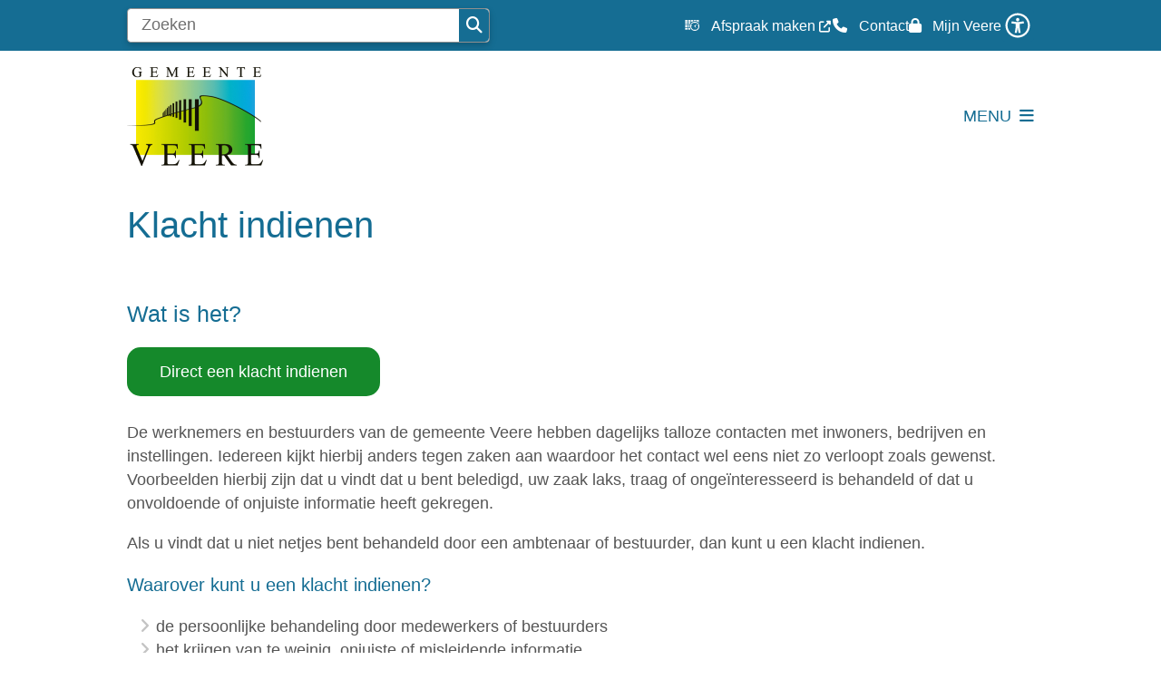

--- FILE ---
content_type: text/html; charset=utf-8
request_url: https://www.veere.nl/klacht-indienen
body_size: 39491
content:
<!DOCTYPE html><html lang="nl"><head><meta charSet="utf-8" data-next-head=""/><meta name="viewport" content="width=device-width, initial-scale=1" data-next-head=""/><title data-next-head="">Klacht indienen | Gemeente Veere</title><link rel="shortcut icon" href="https://cuatro.sim-cdn.nl/veere/uploads/2022-08/favicon_veere.ico?cb=SpiR73Eh" data-next-head=""/><link rel="canonical" href="https://www.veere.nl/klacht-indienen" data-next-head=""/><meta name="title" content="Klacht indienen" data-next-head=""/><meta name="keywords" content="Afdeling Bedrijfsvoering, Fedor van der Hage, Productredacteur(en), PDC, ombudsman, klachtenregeling, ambtelijk handelen, slechte dienstverlening, onheus bejegenen, onbehoorlijk bestuur, bureaucratie, klacht, melding, bestuurlijk handelen, onbehoorlijk handelen" data-next-head=""/><meta property="og:site_name" content="Gemeente Veere" data-next-head=""/><meta property="og:type" content="article" data-next-head=""/><meta property="og:url" content="https://www.veere.nl/klacht-indienen" data-next-head=""/><meta property="og:title" content="Klacht indienen" data-next-head=""/><meta property="og:updated_time" content="2025-12-17T10:25:01+01:00" data-next-head=""/><meta property="og:locale" content="nl" data-next-head=""/><meta name="article:publisher" content="Gemeente Veere" data-next-head=""/><meta name="article:tag" content="PDC" data-next-head=""/><meta name="article:published_time" content="2022-11-23T10:46:00+01:00" data-next-head=""/><meta name="article:modified_time" content="2025-12-17T10:25:01+01:00" data-next-head=""/><meta name="dcterms.title" content="Klacht indienen" data-next-head=""/><meta name="dcterms.creator" content="Gemeente Veere" data-next-head=""/><meta name="dcterms.publisher" content="Gemeente Veere" data-next-head=""/><meta name="dcterms.date" content="2022-11-23T10:46:00+01:00" data-next-head=""/><meta name="dcterms.type" content="Product of dienst" data-next-head=""/><meta name="dcterms.language" content="nl" data-next-head=""/><meta name="twitter:card" content="summary_large_image" data-next-head=""/><meta name="twitter:title" content="Klacht indienen" data-next-head=""/><meta name="generator" content="SIMsite powered by Drupal" data-next-head=""/><meta name="robots" content="index, follow" data-next-head=""/><meta name="theme-color" content="#000000"/><link rel="manifest" href="/api/manifest"/><link rel="preload" as="script" href="https://veere.logging.simanalytics.nl/piwik.js" nonce="MzkzMjgzYjYtZWE1ZC00NjRlLTk2M2MtZDE2YjNmNzg5MjBh"/><link nonce="MzkzMjgzYjYtZWE1ZC00NjRlLTk2M2MtZDE2YjNmNzg5MjBh" rel="preload" href="https://cuatro.sim-cdn.nl/assets/2.8.6/_next/static/css/eccff8e127c8b8ab.css" as="style"/><link nonce="MzkzMjgzYjYtZWE1ZC00NjRlLTk2M2MtZDE2YjNmNzg5MjBh" rel="preload" href="https://cuatro.sim-cdn.nl/assets/2.8.6/_next/static/css/f2c8cc335ffa8c7e.css" as="style"/><link nonce="MzkzMjgzYjYtZWE1ZC00NjRlLTk2M2MtZDE2YjNmNzg5MjBh" rel="preload" href="https://cuatro.sim-cdn.nl/assets/2.8.6/_next/static/css/658167781a12df96.css" as="style"/><link nonce="MzkzMjgzYjYtZWE1ZC00NjRlLTk2M2MtZDE2YjNmNzg5MjBh" rel="preload" href="https://cuatro.sim-cdn.nl/assets/2.8.6/_next/static/css/c2a0e44b852d9833.css" as="style"/><link nonce="MzkzMjgzYjYtZWE1ZC00NjRlLTk2M2MtZDE2YjNmNzg5MjBh" rel="preload" href="https://cuatro.sim-cdn.nl/assets/2.8.6/_next/static/css/1cf0b0b2cdd7fa75.css" as="style"/><style data-theme="vars" data-next-head="">:root {
  --primary: #156d93;--white: #fff;--black: #000;--fontFamily: Verdana, Geneva, sans-serif;--fontFamilyHeadings: var(--fontFamily);--lineHeight: 1.5;--bodyBackgroundColor: #fff;--bodyColor: #6f6f6f;--bodyFontSize: 1.12rem;--paragraphOddColor: var(--bodyBackgroundColor);--paragraphOddColorMobile: var(--bodyBackgroundColor);--paragraphEvenColor: #f4f4f4;--paragraphEvenColorMobile: #f4f4f4;--contentDesktopMaxWidth: 1200px;--contentLaptopMaxWidth: 1000px;--simpleLoaderColor: var(--primary);--loaderColor: var(--primary);--fontAwesomeFree: "Font Awesome 6 Free";--fontAwesomeBrands: "Font Awesome 6 Brands";--iconsColor: inherit;--bodyLineHeight: var(--lineHeight);--contentPaddingX: 10vw;--contentPaddingXMobile: 8vw;--contentTextDesktopMaxWidth: var(--contentDesktopMaxWidth);--contentTextLaptopMaxWidth: var(--contentLaptopMaxWidth);--contentHeaderDesktopMaxWidth: var(--contentDesktopMaxWidth);--contentHeaderLaptopMaxWidth: var(--contentLaptopMaxWidth);--contentColor: #555;--inputColor: #6f6f6f;--h1Color: var(--primary);--h1FontFamily: var(--fontFamilyHeadings);--h1FontSize: 2.25rem;--h1FontStyle: normal;--h1FontWeight: 300;--h1LineHeight: var(--lineHeight);--h1MarginTop: 1rem;--h1MarginBottom: 1rem;--h2Color: var(--primary);--h2FontFamily: var(--fontFamilyHeadings);--h2FontSize: 1.4rem;--h2FontStyle: normal;--h2FontWeight: 400;--h2LineHeight: var(--lineHeight);--h2MarginTop: 0;--h2MarginBottom: 1rem;--h3Color: var(--primary);--h3FontFamily: var(--fontFamilyHeadings);--h3FontSize: 20px;--h3FontStyle: normal;--h3FontWeight: 400;--h3LineHeight: var(--lineHeight);--h3MarginTop: 0;--h3MarginBottom: .5rem;--h4Color: var(--primary);--h4FontFamily: var(--fontFamilyHeadings);--h4FontSize: 18px;--h4FontStyle: normal;--h4FontWeight: 400;--h4LineHeight: var(--lineHeight);--h4MarginTop: 0;--h4MarginBottom: .5rem;--h5Color: var(--primary);--h5FontFamily: var(--fontFamilyHeadings);--h5FontSize: 1.1rem;--h5FontStyle: italic;--h5FontWeight: 400;--h5LineHeight: var(--lineHeight);--h5MarginTop: 0;--h5MarginBottom: .5rem;--h6Color: var(--primary);--h6FontFamily: var(--fontFamilyHeadings);--h6FontSize: 1rem;--h6FontStyle: italic;--h6FontWeight: 400;--h6LineHeight: var(--lineHeight);--h6MarginTop: 0;--h6MarginBottom: .5rem;--imageBorderRadius: 0;--heroBackgroundColor: transparent;--heroTitleAndSearchbarTextColor: #156d93;--heroTitleAndSearchbarTitleFontFamily: var(--fontFamily);--heroTitleAndSearchbarTitleFontWeight: inherit;--heroTitleAndSearchbarSubtitleFontFamily: var(--fontFamily);--heroTitleAndSearchbarSubtitleFontWeight: inherit;--heroTitleAndSearchbarSubTitleFontSize: 1.875rem;--heroTitleAndSearchbarBoxButtonIcon: "\f002";--heroTitleAndSearchbarContentTextDesktopMaxWidth: var(--contentTextDesktopMaxWidth);--heroTitleAndSearchbarContentTextLaptopMaxWidth: var(--contentTextLaptopMaxWidth);--heroTitleAndSearchbarContentTextTabletMaxWidth: var(--contentTextLaptopMaxWidth);--heroTitleAndSearchbarSearchBarWidthDesktop: 70%;--heroOrganizationIntroMobileBackground: var(--paragraphOddColor);--heroOrganizationIntroLogoMaxWidth: 300px;--paragraphFontSize: 1rem;--paragraphLineHeight: var(--lineHeight);--paragraphMarginBottom: 1rem;--paragraphPadding: 1rem;--paragraphOrderedListFontSize: var(--paragraphFontSize);--paragraphOrderedListLineHeight: var(--paragraphLineHeight);--paragraphColumnsTitleTextAlign: left;--paragraphColumnsGap: 2rem;--paragraphColumnsGapMobile: var(--paragraphColumnsGap);--paragraphCTABlockBorder: solid 1px var(--primary);--paragraphCTABlockBorderRadius: none;--paragraphCTABlockBoxShadow: none;--paragraphCTABlockBackground: var(--white);--paragraphCTABlockColor: inherit;--paragraphCTABlockButtonBackgroundColor: var(--callToActionBackgroundColor);--paragraphCTABlockButtonColor: var(--callToActionColor);--paragraphCTABlockButtonBorder: var(--callToActionBorder);--teaserPaddingLeft: 0px;--teaserPaddingBottom: 2rem;--teaserBorderLeftColor: transparent;--teaserBorderLeftWidth: 0;--listMarginLeft: 1.8rem;--listMarginLeftSubList: 1rem;--listItemPaddingLeft: 0;--ulMarginTop: 1em;--ulMarginBottom: 2rem;--ulMarginLeft: var(--listMarginLeft);--ulMarginLeftSubList: var(--listMarginLeftSubList);--ulListItemPaddingLeft: var(--listItemPaddingLeft);--olMarginTop: 0;--olMarginBottom: 2rem;--olMarginLeft: var(--listMarginLeft);--olMarginLeftSubList: var(--listMarginLeftSubList);--olListItemPaddingLeft: var(--listItemPaddingLeft);--liMarginBottom: 0;--tableHeadingCellColor: "";--tableHeadingCellBackgroundColor: "";--tableCellPadding: 15px;--tableCellMinWidth: 100px;--tableCaptionColor: var(--contentColor);--tableCaptionFontSize: var(--bodyFontSize);--tableCaptionFontStyle: italic;--rssButtonFontSize: 0.7rem;--rssButtonFontColor: var(--primary);--rssButtonColor: var(--primary);--linkColor: var(--primary);--linkColorOnHover: var(--linkColor);--linkUnderLineOffset: auto;--buttonColor: #fff;--buttonBackgroundColor: #156d93;--buttonHoverBackgroundColor: var(--buttonBackgroundColor);--buttonHoverColor: var(--buttonColor);--buttonHoverOpacity: 0.9;--buttonDisabledColor: var(--white);--buttonDisabledBackgroundColor: #585858;--buttonBorder: none;--buttonBorderRadius: 15px;--buttonFontWeight: 400;--bulletColor: #c4c4c4;--bulletColorFooter: #c4c4c4;--bulletIcon: "\f105";--bulletFontSize: 1rem;--bulletMargin: 1rem;--bulletLineHeight: calc(var(--paragraphLineHeight) * 1rem);--iconHoverColor: var(--white);--iconRoundedColor: #ffffff;--iconRoundedBackgroundColor: #156d93;--shareButtonColor: var(--buttonColor);--shareButtonBackgroundColor: var(--buttonBackgroundColor);--cardColorOnHover: #ffffff;--callToActionBackgroundColor: #15892b;--callToActionColor: var(--white);--callToActionBorder: var(--buttonBorder);--callToActionHoverBackgroundColor: var(--callToActionBackgroundColor);--callToActionHoverColor: var(--callToActionColor);--callToAction2BackgroundColor: #00a6e0;--callToAction2Color: #303030;--callToAction2Border: var(--buttonBorder);--callToAction2HoverBackgroundColor: var(--callToAction2BackgroundColor);--callToAction2HoverColor: var(--callToAction2Color);--buttonArrowShapeBackgroundColor: var(--buttonBackgroundColor);--buttonArrowShapeBorderRadius: var(--buttonBorderRadius);--buttonArrowShapeColor: var(--buttonColor);--buttonArrowShapeHoverBackgroundColor: var(--buttonHoverBackgroundColor);--buttonArrowShapeHoverColor: var(--buttonHoverColor);--logoMaxWidth: 150px;--logoMobileMaxWidth: 150px;--logoMargin: 0.5rem;--logoTabletPortraitMargin: 0.5rem;--logoContrastFilter: grayscale(100%);--mainNavColor: var(--primary);--mainNavColorMobile: var(--mainNavColor);--mainNavFontSize: var(--bodyFontSize);--mainNavIconColor: inherit;--mainNavPadding: 0.5rem;--mainNavSeparatorColor: var(--primary);--navColor: var(--primary);--fullWidthMenuBackgroundColor: var(--primary);--fullWidthMenuColor: var(--white);--openSubmenuIconColor: #666;--topMainNavColor: #156d93;--topMainNavIconColor: var(--mainNavIconColor);--topMainNavBackgroundColor: #ffffff;--topMainNavBorderHeight: 10px;--headerBackgroundColor: var(--white);--headerBoxShadow: 0 2px 4px 0 rgba(0,0,0,0.10);--headerSearchbarNextToMenuSearchButtonBackgroundColor: var(--buttonBackgroundColor);--headerSearchbarNextToMenuSearchButtonColor: var(--buttonColor);--headerSearchbarNextToMenuSearchButtonBorder: var(--buttonBorder);--headerSearchbarNextToMenuSearchButtonBorderBottom: var(--headerSearchbarNextToMenuSearchButtonBorder);--stickyHeaderLogoHeight: calc(0.5 * 5dvw + 5dvh);--navBorderColor: var(--primary);--activeSubNavColor: var(--primary);--activeSubNavIconColor: var(--mainNavIconColor);--activeSubNavBackgroundColor: #f4f4f4;--activeMainNavBorderColor: #15892b;--mobileMenuActiveAndHoverSubNavColor: var(--activeSubNavColor);--mobileMenuActiveAndHoverSubNavBackgroundColor: var(--activeSubNavBackgroundColor);--mobileMenuCloseButtonColor: var(--primary);--searchBoxButtonColor: var(--white);--searchBoxButtonBackgroundColor: var(--primary);--searchBoxButtonBackgroundColorOnBlur: #b0b0b0;--searchBoxColor: #6f6f6f;--searchBoxPlaceholderColor: #6f6f6f;--searchBoxDesktopWidth: 100%;--searchBoxVerticalDesignDesktopWidth: 70%;--searchBoxShadow: 0 4px 8px 0 rgba(0, 0, 0, .12), 0 2px 4px 0 rgba(0, 0, 0, .08);--searchBoxFontSize: 1rem;--searchBoxBorderRadius: .25rem;--searchBoxBorder: 1px solid #8F8F8F;--searchSuggestionsTitleColor: var(--primary);--searchSuggestionsDescriptionColor: var(--contentColor);--searchSuggestionsHoverColor: #f4f4f4;--searchResultsURLFontColor: #303030;--searchResultsDatelineFontSize: .875rem;--searchResultsDatelineFontColor: var(--contentColor);--searchResultsDatelineFontWeight: normal;--searchResultsTopBarBackgroundColor: none;--searchResultsTopBarPadding: 0px;--searchResultsHighlightedSearchWordColor: inherit;--socialButtonsColor: var(--white);--socialButtonsBackgroundColor: var(--primary);--contentHeaderBorderBottom: none;--contentHeaderPaddingBottom: initial;--contentListItemBorderRadius: 15px;--contentListItemDateBorderColor: var(--primary);--contentListPlaceholderBackgroundColor: #dae1e7;--contentListImageBorderRadius: 15px 15px 0px 0px;--contentListBulletIcon: var(--bulletIcon);--contentListBulletIconMargin: var(--bulletMargin);--contentListButtonIcon: "\f105";--contentListButtonBackgroundColor: #156d93;--contentListButtonBorder: var(--buttonBorder);--contentListButtonBorderRadius: 0.2rem;--contentListActionButtonBackgroundColor: var(--buttonBackgroundColor);--contentListActionButtonBorder: var(--buttonBorder);--contentListActionButtonBorderRadius: var(--buttonBorderRadius);--contentListActionButtonIcon: "\f105";--itemLayoutListItemMargin: 2rem;--contentListItemTitleFontSize: var(--bodyFontSize);--contentListItemTitleTextDecoration: underline;--contentListItemTitleColor: var(--linkColor);--contentListItemTitleFontFamily: var(--fontFamily);--contentListItemTitleLineHeight: var(--bodyLineHeight);--paragraphListDateColor: #303030;--paragraphListTitleColor: var(--primary);--promotedItemsBoxShadow: none;--verticalDesignTopTaskBackgroundHeight: 50vh;--verticalDesignTopTaskBackgroundHeightMobile: 250px;--verticalDesignTopTaskBackgroundMinHeight: 500px;--verticalDesignFooterColumnsColor: var(--white);--verticalDesignFooterColumnsBackgroundColor: #156d93;--verticalDesignParagraphOddColor: var(--paragraphOddColor);--verticalDesignParagraphEvenColor: var(--paragraphEvenColor);--ratingFormToggleButtonFontColor: var(--white);--ratingFormToggleButtonBorderColor: var(--white);--ratingFormToggleButtonBackgroundColor: var(--primary);--ratingFormTextColor: var(--primary);--ratingFormSmileySmileColor: #37b73b;--ratingFormSmileyNeutralColor: #ffae07;--ratingFormSmileyFrownColor: #ff0035;--ratingFormBackgroundColor: var(--cookieBannerBackgroundColor);--ratingFormShadow: rgba(14, 30, 37, 0.12) 0px 2px 4px 0px, rgba(14, 30, 37, 0.32) 0px 2px 16px 0px;--ratingFormSubmitButtonBackgroundColor: var(--primary);--ratingFormSubmitButtonFontColor: var(--white);--ratingFormSubmitButtonBackgroundColorOnBlur: #b0b0b0;--notFoundFormBackgroundColor: #efefef;--notFoundFormButtonsFontSize: 1rem;--notFoundFormButtonsFontFamily: var(--fontFamily);--notFoundFormButtonsFontTransform: uppercase;--notFoundFormPositiveButtonFontColor: var(--white);--notFoundFormPositiveButtonBackgroundColor: #82c14a;--notFoundFormNegativeButtonFontColor: var(--white);--notFoundFormNegativeButtonBackgroundColor: #c3261f;--notFoundFormButtonBackgroundColorOnBlur: #b0b0b0;--notFoundFormSubmitButtonFontColor: var(--white);--notFoundFormSubmitButtonBackgroundColor: #15892b;--notFoundFormInputColor: var(--black);--notFoundFormLabelColor: var(--black);--formErrorListBackgroundColor: #efefef;--formErrorListBorder: none;--errorMessageEmailColor: #9a002a;--cookieBannerColorInvertedBackgroundColor: var(--primary);--cookieBannerColorInverted: false;--cookieBannerSmall: true;--cookieModalBackground: var(--white);--selectBlockSectionBackground: #efefef;--selectBlockSectionIcons: var(--primary);--fullWidthContentHeaderPageTitleColor: var(--h1Color);--fullWidthImageMaxHeight: none;--dropdownBackgroundColorHover: #f7fafc;--dropdownBackgroundColorActive: var(--primary);--dropdownOptionIcon: "\f111";--dropdownOptionIconActive: "\f192";--footerCallToActionBackgroundColor: var(--callToActionBackgroundColor);--footerCallToActionHoverBackgroundColor: var(--footerCallToActionBackgroundColor);--footerCallToActionHoverColor: var(--footerCallToActionColor);--footerCallToActionColor: var(--callToActionColor);--footerCallToActionBorder: var(--callToActionBorder);--footerCallToAction2BackgroundColor: var(--callToAction2BackgroundColor);--footerCallToAction2HoverBackgroundColor: var(--footerCallToAction2BackgroundColor);--footerCallToAction2HoverColor: var(--footerCallToAction2Color);--footerCallToAction2Color: var(--callToAction2Color);--footerCallToAction2Border: var(--callToAction2Border);--footerExternalLinkBackground: transparent;--submenuBackgroundColor: transparent;--blockQuoteFontSize: 1.0rem;--blockQuoteFontStyle: italic;--blockQuoteLineHeight: var(--lineHeight);--blockQuoteColor: var(--primary);--blockQuoteBackgroundColor: #fff;--blockQuoteBorderColor: #dcdcdc;--blockQuotePadding: 0.5rem 1.5rem 1.5rem 0;--blockQuoteIconColor: var(--bodyColor);--overlayBackground: var(--primary);--overlayColor: var(--white);--overlayLayoutCloseButtonColor: var(--overlayColor);--searchOverlayButtonDesktopIcon: "\f002";--searchOverlayBackground: var(--overlayBackground);--menuOverlayColor: var(--overlayColor);--menuOverlayBackground: var(--overlayBackground);--menuOverlayMobileQuickMenuColor: var(--white);--menuOverlayMobileQuickMenuBackgroundColor: var(--primary);--menuOverlayMobileQuickMenuBorder: 1px solid var(--white);--menuOverlayMobileQuickMenuBorderRadius: 5px;--menuOverlaySubLinkBulletIcon: var(--bulletIcon);--wysiwygEmbeddedImageMarginRight: 2rem;--wysiwygEmbeddedImageMarginBottom: 2rem;--wysiwygEmbeddedImageMarginLeft: 2rem;--figcaptionFontSize: 0.75rem;--contentTeaserFontStyle: normal;--contentTeaserFontWeight: normal;--contentIntroFontSize: var(--paragraphFontSize);--contentIntroLineHeight: var(--paragraphLineHeight);--contentIntroFontStyle: var(--contentTeaserFontStyle);--contentIntroFontWeight: var(--contentTeaserFontWeight);--focusColor: var(--black);--focusBackgroundColor: var(--white);--focusBoxShadow: 0 10px 15px -3px rgba(255, 255, 255, 0.4), 0 4px 6px -2px rgba(255, 255, 255, 0.4);--focusOutlineWidth: 3px;--focusOutlineStyle: dotted;--focusOutlineColor: var(--black);--focusOutlineColorContrast: var(--focusOutlineColor);--focusColorContrast: var(--focusColor);--focusBackgroundColorContrast: var(--focusBackgroundColor);--focusBoxShadowContrast: var(--focusBoxShadow);--transparentHeaderOffsetDesktop: 0;--transparentHeaderOffsetMobile: 0;--useAccessibleMenu: false;--cookieBannerLayout: top;--useNewCookieBar: true;--cookieBannerButtonSecondaryColor: #303030;--footerBorderHeight: 30px;--footerBorderBackground: linear-gradient(to right, #ffed00 50%, #009fe3 50%);;--quickMenuBackgroundColor: #156d93;--quickMenuNavContainerPadding: 5px 0px;--quickMenuNavPadding: 1rem;--quickMenuFontSize: 0.9rem;--quickMenuColor: #ffffff;--quickLinksColor: #ffffff;--quickLinksFontSize: 0.9rem;--topTaskListColor: #156d93;--heroTitleAndCTAButtonsFirstButtonBackgroundColor: #156d93;--heroTitleAndCTAButtonsSecondButtonBorder: solid;--heroTitleAndCTAButtonsFirstButtonBorder: solid;--heroTitleAndCTAButtonsSecondButtonBackgroundColor: #156d93;--topTaskIconColor: #156d93;--topTaskTitleColor: #156d93;--blocksDesignPageTitleBackgroundTransparency: 0.8;--logoMobileMargin: 0.0rem;--calamityMessageHeadingColor: #303030;--calamityMessageIconColor: #303030;--calamityMessageHeadingBackgroundColor: #00a6e0;--blocksDesignH1BorderLeftColor: #15892b;--scrollToTopButtonBackgroundColor: #00a6e0;--contentListThreeColumnsContentPadding: 1em;--contentListThreeColumnsItemBoxShadow: 0 15px 30px 0 rgba(0,0,0,.11),0 5px 15px 0 rgba(0,0,0,.08);--contentListThreeColumnsBackgroundColor: #fff;--submenuThreeColumnsBoxShadow: 0 1px 4px 0 rgba(0, 0, 0, 0.1), 0 1px 4px 0 rgba(0, 0, 0, 0.06);--paginationBackgroundColor: none;--paginationBorderBottom: none;--paginationColor: #156d93;--paginationDisabledOpacity: 0.3rem;--paginationPadding: 0.5rem;--paginationSelectedBackgroundColor: #156d93;--paginationSelectedBorderBottom: 2px solid var(--secondary);--paginationSelectedColor: #FFF;--paginationTextDecoration: none;--sidebarBorderRadius: 15px;--scrollToTopButtonBorderRadius: 15px 15px 0px 0px;--contentHeroBlocksBorderRadius: 15px 15px 0px 0px;--submenuThreeColumnsBorderRadius: 15px;--contentHeroBlockContainerBorderRadius: 15px;--documentsButtonBorderRadius: 15px;--boxLinksBorderRadius: 15px;--boxLinkBorderRadius: 15px;--expandableTextsBorderRadius: 15px;--cardBackgroundColorOnHover: #156d93;--contentListThreeColumnsContentColorOnHover: #ffffff;--contentListThreeColumnsTitleColorOnHover: #ffffff;--contentListThreeColumnsBackgroundColorOnHover: #156d93;--boxLinkHoverBackground: #156d9315;--boxLinkHoverOutlineColor: none;--boxLinksHoverBackground: #156d9315;--boxLinksHoverOutlineColor: none;--openingHoursTabBackgroundColor: #efefef;--openingHoursSelectedTabBackgroundColor: #156d93;--openingHoursDetailsTodayBackgroundColor: #156d93;--openingHoursSelectedTabColor: #ffffff;--openingHoursDetailsTodayColor: #ffffff;
}</style><script type="application/ld+json" data-next-head="">[]</script><style data-theme="vars" data-next-head="">:root {
  --accessibilityMenuButtonBackgroundColor: var(--primary);--accessibilityMenuButtonBorderRadius: .25rem;--accessibilityMenuButtonIconColor: white;
}</style><style data-theme="vars" data-next-head="">:root {
  --contentHeroNoImageIntroFontWeight: var(--contentIntroFontWeight);
}</style><style data-theme="vars" data-next-head="">:root {
  --paragraphTextDesktopMaxWidthLandingPage: none;--paragraphTextLaptopMaxWidthLandingPage: none;
}</style><style data-theme="vars" data-next-head="">:root {
  --footerBorderMinWidth: 0;--footerBorderBackground: linear-gradient(to right, #ffed00 50%, #009fe3 50%);;--footerBorderHeight: 30px;--footerBorderHeightMobile: var(--footerBorderHeight);--footerBorderMargin: 0 auto;--footerBorderMarginMobile: var(--footerBorderMargin);
}</style><style data-theme="vars" data-next-head="">:root {
  --linkableHeadingScrollMarginTop: 0px;--linkableHeadingScrollMarginTopMobile: var(--linkableHeadingScrollMarginTop);
}</style><style data-theme="vars" data-next-head="">:root {
  --scrollToTopButtonBackgroundColor: #00a6e0;--scrollToTopButtonColor: var(--buttonColor);--scrollToTopButtonBorder: none;--scrollToTopButtonBorderRadius: 15px 15px 0px 0px;
}</style><style data-theme="vars" data-next-head="">:root {
  --quickLinksFontSize: 0.9rem;--quickLinksColor: #ffffff;--quickLinksButtonBackgroundColor: var(--buttonBackgroundColor);--quickLinksButtonColor: var(--buttonColor);--quickLinksButtonBorderRadius: var(--buttonBorderRadius);--quickLinksButtonHoverBackgroundColor: var(--buttonHoverBackgroundColor);--quickLinksButtonHoverColor: var(--quickLinksButtonColor);--quickLinksButtonPadding: 0.5rem 1rem;--quickLinksGap: 2rem;
}</style><link rel="stylesheet" href="https://cuatro.sim-cdn.nl/assets/2.8.6/iconFonts/opengemeenten/css/opengemeenten.css"/><link rel="stylesheet" href="https://cuatro.sim-cdn.nl/assets/2.8.6/iconFonts/toptaken/css/toptaken.css"/><link rel="stylesheet" href="https://cuatro.sim-cdn.nl/assets/2.8.6/iconFonts/fontawesome6/css/fontawesome.6.7.2.css"/><link rel="stylesheet" href="https://cuatro.sim-cdn.nl/assets/2.8.6/iconFonts/fontawesome6/css/v5-font-face.css"/><link rel="stylesheet" href="https://cuatro.sim-cdn.nl/assets/2.8.6/iconFonts/fontawesome6/css/v4-shims.css"/><link rel="stylesheet" href="https://cuatro.sim-cdn.nl/assets/2.8.6/fonts/openDyslexic/css/open-dyslexic.css"/><link rel="stylesheet" href="https://fonts.bunny.net/css?family=nunito-sans%3A200%2C200i%2C300%2C300i%2C400%2C400i%2C500%2C500i%2C600%2C600i%2C700%2C700i%2C800%2C800i%2C900%2C900i&amp;display=swap"/><link nonce="MzkzMjgzYjYtZWE1ZC00NjRlLTk2M2MtZDE2YjNmNzg5MjBh" rel="stylesheet" href="https://cuatro.sim-cdn.nl/assets/2.8.6/_next/static/css/eccff8e127c8b8ab.css" data-n-g=""/><link nonce="MzkzMjgzYjYtZWE1ZC00NjRlLTk2M2MtZDE2YjNmNzg5MjBh" rel="stylesheet" href="https://cuatro.sim-cdn.nl/assets/2.8.6/_next/static/css/f2c8cc335ffa8c7e.css" data-n-p=""/><link nonce="MzkzMjgzYjYtZWE1ZC00NjRlLTk2M2MtZDE2YjNmNzg5MjBh" rel="stylesheet" href="https://cuatro.sim-cdn.nl/assets/2.8.6/_next/static/css/658167781a12df96.css" data-n-p=""/><link nonce="MzkzMjgzYjYtZWE1ZC00NjRlLTk2M2MtZDE2YjNmNzg5MjBh" rel="stylesheet" href="https://cuatro.sim-cdn.nl/assets/2.8.6/_next/static/css/c2a0e44b852d9833.css"/><link nonce="MzkzMjgzYjYtZWE1ZC00NjRlLTk2M2MtZDE2YjNmNzg5MjBh" rel="stylesheet" href="https://cuatro.sim-cdn.nl/assets/2.8.6/_next/static/css/1cf0b0b2cdd7fa75.css"/><noscript data-n-css="MzkzMjgzYjYtZWE1ZC00NjRlLTk2M2MtZDE2YjNmNzg5MjBh"></noscript><script defer="" nonce="MzkzMjgzYjYtZWE1ZC00NjRlLTk2M2MtZDE2YjNmNzg5MjBh" noModule="" src="https://cuatro.sim-cdn.nl/assets/2.8.6/_next/static/chunks/polyfills-42372ed130431b0a.js"></script><script defer="" src="https://cuatro.sim-cdn.nl/assets/2.8.6/_next/static/chunks/ParagraphText.ca7956666338859a.js" nonce="MzkzMjgzYjYtZWE1ZC00NjRlLTk2M2MtZDE2YjNmNzg5MjBh"></script><script defer="" src="https://cuatro.sim-cdn.nl/assets/2.8.6/_next/static/chunks/5497.344791da1e09bbba.js" nonce="MzkzMjgzYjYtZWE1ZC00NjRlLTk2M2MtZDE2YjNmNzg5MjBh"></script><script defer="" src="https://cuatro.sim-cdn.nl/assets/2.8.6/_next/static/chunks/RatingForm.7e071c3281dc7afa.js" nonce="MzkzMjgzYjYtZWE1ZC00NjRlLTk2M2MtZDE2YjNmNzg5MjBh"></script><script src="https://cuatro.sim-cdn.nl/assets/2.8.6/_next/static/chunks/webpack-acc4f699d52a3453.js" nonce="MzkzMjgzYjYtZWE1ZC00NjRlLTk2M2MtZDE2YjNmNzg5MjBh" defer=""></script><script src="https://cuatro.sim-cdn.nl/assets/2.8.6/_next/static/chunks/framework-31a549d445d65f75.js" nonce="MzkzMjgzYjYtZWE1ZC00NjRlLTk2M2MtZDE2YjNmNzg5MjBh" defer=""></script><script src="https://cuatro.sim-cdn.nl/assets/2.8.6/_next/static/chunks/main-9a1d1c90904caae0.js" nonce="MzkzMjgzYjYtZWE1ZC00NjRlLTk2M2MtZDE2YjNmNzg5MjBh" defer=""></script><script src="https://cuatro.sim-cdn.nl/assets/2.8.6/_next/static/chunks/pages/_app-eb69ba8880f26362.js" nonce="MzkzMjgzYjYtZWE1ZC00NjRlLTk2M2MtZDE2YjNmNzg5MjBh" defer=""></script><script src="https://cuatro.sim-cdn.nl/assets/2.8.6/_next/static/chunks/5394-a5a82fe66e7d9bfd.js" nonce="MzkzMjgzYjYtZWE1ZC00NjRlLTk2M2MtZDE2YjNmNzg5MjBh" defer=""></script><script src="https://cuatro.sim-cdn.nl/assets/2.8.6/_next/static/chunks/558-229df1cc704f9d31.js" nonce="MzkzMjgzYjYtZWE1ZC00NjRlLTk2M2MtZDE2YjNmNzg5MjBh" defer=""></script><script src="https://cuatro.sim-cdn.nl/assets/2.8.6/_next/static/chunks/5880-d08d502a951c08ad.js" nonce="MzkzMjgzYjYtZWE1ZC00NjRlLTk2M2MtZDE2YjNmNzg5MjBh" defer=""></script><script src="https://cuatro.sim-cdn.nl/assets/2.8.6/_next/static/chunks/pages/%5B%5B...all%5D%5D-b9cee9e9c6062e5d.js" nonce="MzkzMjgzYjYtZWE1ZC00NjRlLTk2M2MtZDE2YjNmNzg5MjBh" defer=""></script><script src="https://cuatro.sim-cdn.nl/assets/2.8.6/_next/static/2.8.6/_buildManifest.js" nonce="MzkzMjgzYjYtZWE1ZC00NjRlLTk2M2MtZDE2YjNmNzg5MjBh" defer=""></script><script src="https://cuatro.sim-cdn.nl/assets/2.8.6/_next/static/2.8.6/_ssgManifest.js" nonce="MzkzMjgzYjYtZWE1ZC00NjRlLTk2M2MtZDE2YjNmNzg5MjBh" defer=""></script></head><body><div id="__next"><div id="BodyWrapper_wrapper__767Lq" class="BodyWrapper_focusStyles__riH7z"><section aria-label="Laden van de pagina" class="Accessibility_visuallyHidden__7de9x"><div class="NextPageLoader_loader__7xyNW no_solr" role="status"><p>De inhoud is geladen.</p></div></section><section tabindex="-1" aria-label="Skiplinks" id="skiplinks"><ul class="Skiplinks_skipLinks__bKEoQ no_solr"><li class="Skiplinks_skipLinksListItem__DK58w"><a href="#skip-links-content" class="Skiplinks_skipLinksLink__tJqsF">Naar de inhoud gaan</a></li></ul></section><dialog aria-hidden="true" aria-labelledby="cookie_modal_heading" class="no_solr"><div class="Modal_modal__l4yBn"><div class="Modal_container__T5Dvn"><div class="Modal_buttons__0MBpx"><button type="button" class="Modal_closeButton__Foob_"><span aria-hidden="true" class="fa fa-solid fa-xmark Modal_closeIcon__6YjI8"></span><span class="Accessibility_visuallyHidden__7de9x">Sluit cookie-instellingen</span></button></div><div class="content-wrapper Modal_wrapper__pTQ5P"><form class="CookieModal_wrapper__DnSIB"><h2 id="cookie_modal_heading" class="CookieModal_heading__gSXuB">Cookie-instellingen beheren</h2><div class="CookieModal_intro__M8MuR HTMLBody_htmlBody__BqDAh"><p>Gemeente Veere maakt gebruik van cookies die noodzakelijk zijn om de website zo goed mogelijk te laten functioneren. Door op ‘accepteren’ te klikken, geeft u aan hiermee akkoord te gaan. <a href="https://www.veere.nl/proclaimer-en-cookies" class="HTMLBody_link__Lomaj Link_link__QNt8B Hover_linkHover__LUB4Y">Lees hoe wij omgaan met cookies</a>.</p></div><fieldset class="CookieModal_cookieModalFieldset__Sr2Gw"><legend class="CookieModal_legend__VHfji">Functionele cookies</legend><div class="CookieModal_cookieModalCheckbox__3vCAp"><div class="CookieModal_checkboxWrapper__NdbUD"><input class="CookieModal_checkBox__WShdc" type="checkbox" id="readspeaker" disabled="" name="functional" checked=""/><label for="readspeaker" aria-describedby="explanation-readspeaker" class="CookieModal_pointerCursor__PJvLo only-focus-on-tab CookieModal_label__5KNdp">ReadSpeaker<!-- --> (niet aanpasbaar)</label></div><div id="explanation-readspeaker" class="CookieModal_explanationText__0_pCX"><p>Met ReadSpeaker kan de inhoud van de website worden voorgelezen.</p></div></div><div class="CookieModal_cookieModalCheckbox__3vCAp"><div class="CookieModal_checkboxWrapper__NdbUD"><input class="CookieModal_checkBox__WShdc" type="checkbox" id="matomo" disabled="" name="functional" checked=""/><label for="matomo" aria-describedby="explanation-matomo" class="CookieModal_pointerCursor__PJvLo only-focus-on-tab CookieModal_label__5KNdp">SIManalytics Tag Manager<!-- --> (niet aanpasbaar)</label></div><div class="CookieModal_explanationText__0_pCX HTMLBody_htmlBody__BqDAh" id="explanation-matomo"><p>Wij gebruiken de Tag Manager voor het tonen van de crisisbanner van Veiligheidsregio Zeeland. Hiervoor wordt een functionele cookie ingezet. Daarnaast gebruiken wij de SIManalytics Tag Manager om Monsido in te laden zodat wij onze website kunnen verbeteren op het gebied van toegankelijkheid.</p></div></div></fieldset><fieldset class="CookieModal_cookieModalFieldset__Sr2Gw"><legend class="CookieModal_legend__VHfji">Analytische cookies</legend><div class="CookieModal_cookieModalCheckbox__3vCAp"><div class="CookieModal_checkboxWrapper__NdbUD"><input class="CookieModal_checkBox__WShdc" type="checkbox" id="sim_analytics" disabled="" name="analytical" checked=""/><label for="sim_analytics" aria-describedby="explanation-sim_analytics" class="CookieModal_pointerCursor__PJvLo only-focus-on-tab CookieModal_label__5KNdp">SIManalytics<!-- --> (niet aanpasbaar)</label></div><div id="explanation-sim_analytics" class="CookieModal_explanationText__0_pCX"><p>Gemeente Veere gebruikt SIManalytics om haar dienstverlening te verbeteren. SIManalytics verzamelt geen persoonsgegevens.</p></div></div></fieldset><fieldset class="CookieModal_cookieModalFieldset__Sr2Gw"><legend class="CookieModal_legend__VHfji">Overige cookies</legend><div class="CookieModal_cookieModalCheckbox__3vCAp"><div class="CookieModal_checkboxWrapper__NdbUD"><input class="CookieModal_checkBox__WShdc" type="checkbox" id="external_media" name="other"/><label for="external_media" aria-describedby="explanation-external_media" class="CookieModal_pointerCursor__PJvLo only-focus-on-tab CookieModal_label__5KNdp">Externe media</label></div><div id="explanation-external_media" class="CookieModal_explanationText__0_pCX"><p>Pagina-onderdelen van andere websites, zoals YouTube of Vimeo, verzamelen mogelijk gegevens om hun producten te verbeteren.</p></div></div><div class="CookieModal_cookieModalCheckbox__3vCAp"><div class="CookieModal_checkboxWrapper__NdbUD"><input class="CookieModal_checkBox__WShdc" type="checkbox" id="maps" name="other"/><label for="maps" aria-describedby="explanation-maps" class="CookieModal_pointerCursor__PJvLo only-focus-on-tab CookieModal_label__5KNdp">Kaarten</label></div><div id="explanation-maps" class="CookieModal_explanationText__0_pCX"><p>Kaart services zoals Leaflet verzamelen gegevens om hun producten te verbeteren.</p></div></div></fieldset><div class="CookieModal_buttonWrapper__rJbZK"><button type="button" class="CookieModal_button__EBf5n Button_button__eAGUb Button_button__eAGUb">Keuze opslaan</button><button type="button" class="CookieModal_button__EBf5n Button_button__eAGUb CookieModal_secondary__7ZOu7 Button_callToAction2__mpp0G Button_button__eAGUb">Accepteer alle cookies</button></div></form></div></div><div class="Modal_background__jLQ5b" role="presentation"></div></div></dialog><div id="content" class="Page_stickyFooter__10yXn StickyFooter_stickyFooter__R8OLv"><header class="HeaderFlexible_flexibleHeader__3x0M_ flexible-header no_solr rs_preserve"><div class="HeaderFlexible_mobile__BJSMG"><div class="HeaderFlexible_row__ZHTSJ HeaderFlexible_sticky__jdZZX"><div class="HeaderFlexible_container__X5FBa" style="padding:0.0rem 0"><div class="FlexibleHeaderLogo_logoWrapper__k_5pA logo-wrapper"><a title="Ga naar de homepage" href="/"><picture><source media="(max-width: 812px)" srcSet="https://cuatro.sim-cdn.nl/veere/uploads/styles/logo_mobile/media/Veere_Logo%20-%20transparant%20-.png?cb=3w4P6fsl"/><img class="logo-img" width="450" height="328" src="https://cuatro.sim-cdn.nl/veere/uploads/styles/logo/media/Veere_Logo%20-%20transparant%20-.png?cb=3w4P6fsl" alt="logo van gemeente Veere"/></picture></a></div><div class="FlexibleElements_elementGroup__EDuSH" style="justify-content:flex-end;flex-direction:row;align-items:center"><button type="button" id="site-navigation-«Rdab9j6»" aria-expanded="false" class="menu-button OpenButton_openButton__sT749" aria-label="Open het menu" tabindex="0"><span class="OpenButton_openButtonLabel__mM0bL">Menu</span><span aria-hidden="true" class="OpenButton_openButtonIcon__PMZlR FontAwesome_fontAwesome__Q7inz"></span></button><button type="button" aria-haspopup="true" aria-expanded="false" class="AccessibilityMenuButton_accessibilityMenuButton__egPvx"><span class="AccessibilityMenuButton_icon__4E_Ae" aria-hidden="true"><svg xmlns="http://www.w3.org/2000/svg" viewBox="0 0 48 48"><title>Toegankelijkheid</title><path d="M24 6.03c-9.94 0-17.98 8.06-17.98 18s8.05 18 17.98 18 18.02-8.06 18.02-18-8.07-18-18.02-18Zm0 33c-8.26 0-14.98-6.73-14.98-15s6.72-15 14.98-15 15.02 6.73 15.02 15-6.74 15-15.02 15Zm-2.49-23.51c0-1.38 1.12-2.5 2.49-2.5s2.49 1.12 2.49 2.5-1.12 2.5-2.49 2.5-2.49-1.12-2.49-2.5Zm-.49 6.37c-3.66-.3-6.27-1.03-6.41-1.07l.82-2.89s3.88 1.08 8.59 1.08c4.19 0 8.59-1.08 8.64-1.09l.72 2.91c-.15.04-2.97.73-6.36 1.03v4.79c.5 4 1.24 7.83 1.34 8.33h-3.05c-.23-1.22-.73-3.98-1.14-6.97h-.31c-.4 2.97-.91 5.73-1.15 6.97h-3.06c.12-.59.88-4.43 1.37-8.39v-4.71Z"></path></svg></span><span class="Accessibility_visuallyHidden__7de9x">Open toegankelijkheidsmenu</span></button><div class="SearchBar_searchIsCollapsed__wTqyk search-bar rs_skip"><button type="button" class="SearchBar_expandButton__oCNBY" aria-label="Open zoeken" aria-expanded="false" tabindex="0"><span class="SearchBar_expandIcon__OMRyD fa fa-search" role="img" aria-hidden="true"></span></button></div></div></div></div></div><div class="HeaderFlexible_desktop__5zfaq"><div class="HeaderFlexible_row__ZHTSJ HeaderFlexible_sticky__jdZZX" style="background:#156d93"><div class="HeaderFlexible_container__X5FBa" style="align-items:center;padding:0.5rem 0"><div class="FlexibleElements_elementGroup__EDuSH" style="flex-direction:row;justify-content:flex-end;align-items:left;-quick-links-color:#fff;gap:1.5rem;flex-grow:0"><div class="SearchBar_searchBar__QVgwE search-bar rs_skip" style="width:400px"><form role="search"><div role="presentation" class="SearchBar_searchBarContainer__zFrYq"><input id="search-bar-«Rlcb9j6»" class="SearchBar_searchBarInput__sMZ85 search-bar-input" type="search" title="Zoeken" aria-label="Zoeken" placeholder="Zoeken" autoComplete="off" aria-haspopup="true" aria-describedby="search-bar-«Rlcb9j6»-input-describedby" name="trefwoord" value=""/><div id="search-bar-«Rlcb9j6»-input-describedby" class="SearchBar_searchInputDescribedBy___KsLe">Zodra er zoekresultaten zijn, gebruik de omhoog/omlaag toetsen om te navigeren en enter om te selecteren. Touch gebruikers, gebruik touch of swipe.</div><div aria-live="polite" class="SearchBar_searchInputAriaLive__jxdzJ"></div><div aria-label="Zoeksuggesties" role="application" aria-expanded="false" id="search-bar-«Rlcb9j6»-autocomplete-list" class="SearchBar_suggestionsListBox__kZP26 search-bar-suggestions-listbox offscreen"></div></div><button class="SearchBar_button__WQtkm SearchBar_searchButton__fDxpG search-button" type="submit"><span class="SearchBar_icon__tyuo_ fa fa-search" role="img" aria-hidden="true"></span>Zoeken</button></form></div></div><div class="FlexibleElements_elementGroup__EDuSH" style="flex-direction:row;justify-content:flex-end;align-items:center;-quick-links-color:#fff;gap:1.5rem"><div class="QuickLinks_quickLinks__sIT_t"><nav aria-label="Snelmenu"><ul><li><a href="https://veere.mijnafspraakmaken.nl/" title="Afspraak maken" class="QuickLinks_link__gNE58"><span class="toptasks-list-icon toptaken-afspraak-maken QuickLinks_icon__7Z1p5 toptaken-afspraak-maken" role="img" aria-hidden="true"></span><span class="extra-menu-item QuickLinks_linkText__ROscj"><span>Afspraak maken<span role="img" aria-label="externe link"><span class="MenuLinkLabel_external__W_nMO" role="img" aria-hidden="true"></span></span></span></span></a></li><li><a title="Contactgegevens gemeente Veere" class="QuickLinks_link__gNE58" href="/contact"><span class="toptasks-list-icon fa-phone QuickLinks_icon__7Z1p5 fa fa-phone" role="img" aria-hidden="true"></span><span class="extra-menu-item QuickLinks_linkText__ROscj">Contact</span></a></li><li><a title="Inloggen in Mijn Veere" class="QuickLinks_link__gNE58" href="/mijn-veere"><span class="toptasks-list-icon fa-lock QuickLinks_icon__7Z1p5 fa fa-lock" role="img" aria-hidden="true"></span><span class="extra-menu-item QuickLinks_linkText__ROscj">Mijn Veere</span></a></li></ul></nav></div><button type="button" aria-haspopup="true" aria-expanded="false" class="AccessibilityMenuButton_accessibilityMenuButton__egPvx"><span class="AccessibilityMenuButton_icon__4E_Ae" aria-hidden="true"><svg xmlns="http://www.w3.org/2000/svg" viewBox="0 0 48 48"><title>Toegankelijkheid</title><path d="M24 6.03c-9.94 0-17.98 8.06-17.98 18s8.05 18 17.98 18 18.02-8.06 18.02-18-8.07-18-18.02-18Zm0 33c-8.26 0-14.98-6.73-14.98-15s6.72-15 14.98-15 15.02 6.73 15.02 15-6.74 15-15.02 15Zm-2.49-23.51c0-1.38 1.12-2.5 2.49-2.5s2.49 1.12 2.49 2.5-1.12 2.5-2.49 2.5-2.49-1.12-2.49-2.5Zm-.49 6.37c-3.66-.3-6.27-1.03-6.41-1.07l.82-2.89s3.88 1.08 8.59 1.08c4.19 0 8.59-1.08 8.64-1.09l.72 2.91c-.15.04-2.97.73-6.36 1.03v4.79c.5 4 1.24 7.83 1.34 8.33h-3.05c-.23-1.22-.73-3.98-1.14-6.97h-.31c-.4 2.97-.91 5.73-1.15 6.97h-3.06c.12-.59.88-4.43 1.37-8.39v-4.71Z"></path></svg></span><span class="Accessibility_visuallyHidden__7de9x">Open toegankelijkheidsmenu</span></button></div></div></div><div class="HeaderFlexible_row__ZHTSJ" style="padding:1rem 0;align-items:center"><div class="HeaderFlexible_container__X5FBa" style="align-items:center;padding:0rem"><div class="FlexibleHeaderLogo_logoWrapper__k_5pA logo-wrapper"><a title="Ga naar de homepage" href="/"><picture><source media="(max-width: 812px)" srcSet="https://cuatro.sim-cdn.nl/veere/uploads/styles/logo_mobile/media/Veere_Logo%20-%20transparant%20-.png?cb=3w4P6fsl"/><img class="logo-img" width="450" height="328" src="https://cuatro.sim-cdn.nl/veere/uploads/styles/logo/media/Veere_Logo%20-%20transparant%20-.png?cb=3w4P6fsl" alt="logo van gemeente Veere"/></picture></a></div><div class="FlexibleElements_elementGroup__EDuSH" style="flex-direction:row;justify-content:flex-end;align-items:center;gap:0.2rem"><button type="button" id="site-navigation-«Rqcb9j6»" aria-expanded="false" class="menu-button OpenButton_openButton__sT749" aria-label="Open het menu" tabindex="0"><span class="OpenButton_openButtonLabel__mM0bL">Menu</span><span aria-hidden="true" class="OpenButton_openButtonIcon__PMZlR FontAwesome_fontAwesome__Q7inz"></span></button></div></div></div></div></header><main id="skip-links-content" class="content-details-container ContentDetailsContainer_contentDetailsContainer__4zGtc"><article itemScope="" class="main-content content-wrapper"><header><div class="DefaultContentHeader_defaultContentHeader__w_7mr container-flex"><span id="Klacht-indienen" style="position:absolute;left:-9999px" aria-hidden="true"></span><h1 class="LinkableHeading_scrollMarginTop__f8lQM PageTitle_pageTitle__7Tzm7 no_solr DefaultContentHeader_pageTitleVariableWidth__5sHyl" id="klacht-indienen">Klacht indienen</h1></div></header><div class="paragraphs Paragraphs_grid__GGa2J"><div style="--paragraph-background-color:var(--paragraphOddColor)" class="paragraph Paragraphs_paragraph__cLuF0 Paragraphs_paragraphPadding__BEXBd Paragraphs_paragraphPaddingFirst__vpMNY Paragraphs_mainWidth__psiDU text"><div class="Paragraphs_paragraphBackground__L8UqB Paragraphs_backgroundColor__dHRYy"></div><div class="ParagraphText_paragraphText__8LBs7 text-container ParagraphText_maxContentWidth__6Yhpm HTMLBody_htmlBody__BqDAh"><span id="Wat-is-het" style="position:absolute;left:-9999px" aria-hidden="true"></span><h2 class="LinkableHeading_scrollMarginTop__f8lQM" id="wat-is-het">Wat is het?</h2><p><a class="call-to-action HTMLBody_callToAction__lSg40 Button_button__eAGUb Button_callToAction__8_pTa" href="https://www.veere.nl/form/klacht-indienen-1/digid-0-21">Direct een klacht indienen</a></p><p>De werknemers en bestuurders van de gemeente Veere hebben dagelijks talloze contacten met inwoners, bedrijven en instellingen. Iedereen kijkt hierbij anders tegen zaken aan waardoor het contact wel eens niet zo verloopt zoals gewenst. Voorbeelden hierbij zijn dat u vindt dat u bent beledigd, uw zaak laks, traag of ongeïnteresseerd is behandeld of dat u onvoldoende of onjuiste informatie heeft gekregen.</p><p>Als u vindt dat u niet netjes bent behandeld door een ambtenaar of bestuurder, dan kunt u een klacht indienen.</p><span id="Waarover-kunt-u-een-klacht-indienen" style="position:absolute;left:-9999px" aria-hidden="true"></span><h3 class="LinkableHeading_scrollMarginTop__f8lQM" id="waarover-kunt-u-een-klacht-indienen">Waarover kunt u een klacht indienen?</h3><ul class="UnorderedList_unorderedList__KyljL Lists_unorderedList__HDjrc"><li>de persoonlijke behandeling door medewerkers of bestuurders</li><li>het krijgen van te weinig, onjuiste of misleidende informatie</li><li>het niet reageren op vragen</li></ul><span id="Geen-klacht-maar-wel-iets-melden" style="position:absolute;left:-9999px" aria-hidden="true"></span><h3 class="LinkableHeading_scrollMarginTop__f8lQM" id="geen-klacht-maar-wel-iets-melden">Geen klacht maar wel iets melden?</h3><p>Ziet u iets dat stuk is of opgeruimd moet worden? Dan kunt u een melding doen via <a href="https://www.veere.nl/melden-klachten" class="HTMLBody_link__Lomaj Link_link__QNt8B Hover_linkHover__LUB4Y">Melden &amp; Klachten</a>.</p></div></div><div style="--paragraph-background-color:var(--paragraphEvenColor)" class="paragraph Paragraphs_paragraph__cLuF0 Paragraphs_paragraphPadding__BEXBd Paragraphs_mainWidth__psiDU text"><div class="Paragraphs_paragraphBackground__L8UqB Paragraphs_backgroundColor__dHRYy"></div><div class="ParagraphText_paragraphText__8LBs7 text-container ParagraphText_maxContentWidth__6Yhpm HTMLBody_htmlBody__BqDAh"><span id="Hoe-werkt-het" style="position:absolute;left:-9999px" aria-hidden="true"></span><h2 class="LinkableHeading_scrollMarginTop__f8lQM" id="hoe-werkt-het">Hoe werkt het?</h2><p>Uw klacht kunt u schriftelijk of via de website met een DigiD code indienen bij de klachtencoördinator. Voor een goede behandeling van de klacht is het belangrijk dat u goed aangeeft tegen wie de klacht is gericht en waar het over gaat. Na ontvangst van uw klacht zal er contact met u opgenomen worden.</p><span id="Wij-proberen-uw-klacht-eerst-zelf-op-te-lossen" style="position:absolute;left:-9999px" aria-hidden="true"></span><h3 class="LinkableHeading_scrollMarginTop__f8lQM" id="wij-proberen-uw-klacht-eerst-zelf-op-te-lossen">Wij proberen uw klacht eerst zelf op te lossen</h3><p>Na ontvangt van uw klacht proberen wij uw klacht eerst zelf op te lossen. U ontvangt een ontvangstbevestiging van uw klacht. Een afdelingshoofd van de gemeente neemt contact met u op. Het afdelingshoofd kijkt samen met u of uw klacht op een informele wijze opgelost kan worden.</p><span id="Verdere-behandeling-van-uw-klacht:-beslissing-op-uw-klacht" style="position:absolute;left:-9999px" aria-hidden="true"></span><h3 class="LinkableHeading_scrollMarginTop__f8lQM" id="verdere-behandeling-van-uw-klacht-beslissing-op-uw-klacht">Verdere behandeling van uw klacht: beslissing op uw klacht</h3><p>Bent u niet tevreden met de oplossing? Dan neemt iemand anders binnen de gemeente de behandeling van uw klacht over. U wordt dan gehoord en er volgt een beslissing op uw klacht. Voor meer informatie zie onze regeling voor het behandelen van klachten hieronder.</p><span id="Let-op!" style="position:absolute;left:-9999px" aria-hidden="true"></span><h3 class="LinkableHeading_scrollMarginTop__f8lQM" id="let-op">Let op!</h3><p>Als uw klacht betrekking heeft op een gedraging van een afdelingshoofd, de klachten coördinator, de gemeentesecretaris, de burgemeester of een medewerker van de griffie dan verloopt de procedure anders. Meer informatie hierover vindt u in onze klachtenregeling. Bij vragen kunt u contact opnemen met de klachten coördinator.</p><span id="Klachtencommissie" style="position:absolute;left:-9999px" aria-hidden="true"></span><h3 class="LinkableHeading_scrollMarginTop__f8lQM" id="klachtencommissie">Klachtencommissie</h3><p>Heeft u klacht betrekking op een gedraging van de burgemeester, het college, een wethouder, de raad, een raadslid of een medewerker van de griffie? Dan wordt uw klacht voorgelegd aan een onafhankelijke klachtencommissie.</p><p>De gemeente Veere heeft een onafhankelijke klachtencommissie. De commissie bestaat uit een voorzitter en twee leden. De leden van de commissie werken niet voor de gemeente Veere. U kunt door de commissie uitgenodigd worden om tijdens een hoorzitting uw klacht uit te leggen. De commissie geeft een onafhankelijk advies over uw klacht.</p><span id="Nationale-ombudsman" style="position:absolute;left:-9999px" aria-hidden="true"></span><h3 class="LinkableHeading_scrollMarginTop__f8lQM" id="nationale-ombudsman">Nationale ombudsman</h3><p>We streven ernaar uw klacht zo goed mogelijk te behandelen. Als u toch niet tevreden bent over de klachtbehandeling, dan kunt u zich wenden tot de Nationale ombudsman. Het is verstandig eerst te bellen. U kunt daarvoor elke werkdag van 9:00 tot 17:00 uur terecht via het gratis nummer <a href="/#" class="HTMLBody_link__Lomaj Link_link__QNt8B Hover_linkHover__LUB4Y">0800 - 335 55 55</a>.</p><p>De Nationale ombudsman is een externe instantie die de feiten onpartijdig onderzoekt en hierover een oordeel geeft. U kunt uw klacht pas bij de Nationale ombudsman indienen nadat de klacht eerst bij de gemeente is behandeld. Meer informatie vindt u op de website van de <a href="https://www.nationaleombudsman.nl/" class="HTMLBody_link__Lomaj Link_link__QNt8B Hover_linkHover__LUB4Y">Nationale ombudsman<span role="img" aria-label="(externe link)"><span class="ExternalLinkIcon_external__otJ_Q" role="img" aria-hidden="true"></span></span></a>.  </p></div></div><div style="--paragraph-background-color:var(--paragraphOddColor)" class="paragraph Paragraphs_paragraph__cLuF0 Paragraphs_paragraphPadding__BEXBd Paragraphs_mainWidth__psiDU text"><div class="Paragraphs_paragraphBackground__L8UqB Paragraphs_backgroundColor__dHRYy"></div><div class="ParagraphText_paragraphText__8LBs7 text-container ParagraphText_maxContentWidth__6Yhpm HTMLBody_htmlBody__BqDAh"><span id="Wat-moet-ik-doen" style="position:absolute;left:-9999px" aria-hidden="true"></span><h2 class="LinkableHeading_scrollMarginTop__f8lQM" id="wat-moet-ik-doen">Wat moet ik doen?</h2><p>Om een klacht in te kunnen dienen zijn een aantal regels opgesteld. Deze regels zijn vastgelegd in de <a href="https://www.veere.nl/_flysystem/media/klachtenregeling-gemeente-veere-2021.pdf" class="HTMLBody_link__Lomaj Link_link__QNt8B Hover_linkHover__LUB4Y">‘Klachtenregeling gemeente Veere 2021’</a>. Hieronder staat een korte opsomming:</p><ul class="UnorderedList_unorderedList__KyljL Lists_unorderedList__HDjrc"><li>Uw klacht gaat over een gedraging van een medewerker, een lid van het college, de burgemeester of de raad.</li><li>In de klacht is aangegeven tegen wie de klacht is gericht.</li><li>De klacht bevat een omschrijving waar de klacht over gaat.</li><li>De klacht mag niet gaan over iets dat langer dan 1 jaar geleden is gebeurd.</li><li>De klacht mag niet gaan over iets waar juridische mogelijkheden tegen openstaan, zoals een besluit, bezwaar en/of beroep.</li><li>Een schriftelijke klacht bevat een datum en handtekening.</li><li>Een schriftelijke klacht bevat de naam en adresgegevens van degene die de klacht indient.</li><li>Gaat uw klacht over een gedraging van een medewerker van de Samenwerking Belastingen Walcheren en Schouwen-Duiveland (de heffingsambtenaar of de invorderingsambtenaar)? Dan kunt u een klacht sturen naar: Gemeente Middelburg t.a.v. de klachtencoördinator, Postbus 6000 4330 LA Middelburg of naar mailadres <a href="mailto:info@middelburg.nl">info@middelburg.nl</a>.</li></ul><p>Meer informatie hierover vindt u op <a href="https://www.belastingenwsd.nl/klachtenregeling/" class="HTMLBody_link__Lomaj Link_link__QNt8B Hover_linkHover__LUB4Y">de website van de Samenwerking Belastingen Walcheren en Schouwen-Duiveland<span role="img" aria-label="(externe link)"><span class="ExternalLinkIcon_external__otJ_Q" role="img" aria-hidden="true"></span></span></a>.</p></div></div><div style="--paragraph-background-color:var(--paragraphEvenColor)" class="paragraph Paragraphs_paragraph__cLuF0 Paragraphs_paragraphPadding__BEXBd Paragraphs_paragraphPaddingLast__aI2O7 Paragraphs_mainWidth__psiDU text"><div class="Paragraphs_paragraphBackground__L8UqB Paragraphs_backgroundColor__dHRYy"></div><div class="ParagraphText_paragraphText__8LBs7 text-container ParagraphText_maxContentWidth__6Yhpm HTMLBody_htmlBody__BqDAh"><span id="Met-wie-kan-ik-contact-opnemen" style="position:absolute;left:-9999px" aria-hidden="true"></span><h2 class="LinkableHeading_scrollMarginTop__f8lQM" id="met-wie-kan-ik-contact-opnemen">Met wie kan ik contact opnemen?</h2><p>U kunt bellen naar <a href="/#" class="HTMLBody_link__Lomaj Link_link__QNt8B Hover_linkHover__LUB4Y">0118 555 444</a> of e-mailen naar <a href="/#" class="HTMLBody_link__Lomaj Link_link__QNt8B Hover_linkHover__LUB4Y">klacht</a><a href="/#" class="HTMLBody_link__Lomaj Link_link__QNt8B Hover_linkHover__LUB4Y">@veere.nl</a>.</p></div></div></div></article></main><div class="Footerborder_footerBorderBackground__R1wmX"><div class="Footerborder_footerBorderImage__vPkM_" style="background-image:url(https://cuatro.sim-cdn.nl/veere/uploads/2024-01/kleurenbalk-verloop-wh_1.svg?cb=8uRU7F10)"></div></div><footer><div class="FooterColumns_columnsWrapper__Le_LA no_solr FooterColumns_paddingBottomForScrollTopButton__KtSRr"><div class="FooterColumns_columns__0gwc6 container-flex content-wrapper FooterColumns_threeColumns__gGMh9"><div class="FooterColumn_column__q4tpI HTMLBody_htmlBody__BqDAh"><span id="footer-Contact-gemeente-Veere" style="position:absolute;left:-9999px" aria-hidden="true"></span><h2 class="LinkableHeading_scrollMarginTop__f8lQM" id="footer-contact-gemeente-veere">Contact gemeente Veere</h2><ul class="UnorderedList_unorderedList__KyljL Lists_unorderedList__HDjrc"><li>Bezoek het gemeentehuis op <a href="https://veere.mijnafspraakmaken.nl/">afspraak</a></li><li><a href="/contactgegevens" data-entity-type="node" data-entity-uuid="92da13a6-be7e-4a30-8e36-1c8e48f1b1b5" data-entity-substitution="sim_canonical">Contactgegevens</a></li><li><a href="/openingstijden" data-entity-type="node" data-entity-uuid="269670d1-a50c-4c3c-8159-131e5cb2b30d" data-entity-substitution="sim_canonical">Openingstijden</a></li></ul><p><a class="HTMLBody_socialLink__v03oW" href="https://www.facebook.com/gemeenteveere"><span class="fa-facebook fab icon-rounded-m" role="img" aria-hidden="true"></span>Facebook</a><a class="HTMLBody_socialLink__v03oW" href="https://www.youtube.com/user/gemeenteveere"><span class="fa-youtube fab icon-rounded-m" role="img" aria-hidden="true"></span>YouTube</a><a class="HTMLBody_socialLink__v03oW" href="https://www.instagram.com/gemeenteveere/"><span class="fa-instagram fab icon-rounded-m" role="img" aria-hidden="true"></span>instagram</a><a class="HTMLBody_socialLink__v03oW" href="https://nl.linkedin.com/company/gemeente-veere"><span class="fa-linkedin fab icon-rounded-m" role="img" aria-hidden="true"></span>LinkedIn</a><a class="HTMLBody_socialLink__v03oW" href="https://x.com/gemeente_veere"><span class="fa-twitter fab icon-rounded-m" role="img" aria-hidden="true"></span>X</a></p></div><div class="FooterColumn_column__q4tpI HTMLBody_htmlBody__BqDAh"><span id="footer-Over-deze-website" style="position:absolute;left:-9999px" aria-hidden="true"></span><h2 class="LinkableHeading_scrollMarginTop__f8lQM" id="footer-over-deze-website">Over deze website</h2><ul class="UnorderedList_unorderedList__KyljL Lists_unorderedList__HDjrc"><li><a href="https://veere.archiefweb.eu/#archive">Archief</a></li><li><a href="/coordinated-vulnerability-disclosure-veere" data-entity-type="node" data-entity-uuid="a4c1c06c-daf1-42df-89c5-fa6403e7dc57" data-entity-substitution="sim_canonical">Coordinated Vulnerability Disclosure</a></li><li><a href="/privacyverklaring" data-entity-type="node" data-entity-uuid="4737d3d2-16b5-4337-8061-0e1ffefc3cb5" data-entity-substitution="canonical">Privacyverklaring</a></li><li><a href="/proclaimer-en-cookies" data-entity-type="node" data-entity-uuid="e113db44-1b18-45b7-975e-7ef7b16d8b1f" data-entity-substitution="sim_canonical">Proclaimer en cookies</a></li><li><a href="/toegankelijkheid" data-entity-type="node" data-entity-uuid="6ee56d15-dd17-49ae-8c4b-9c2012f2829c" data-entity-substitution="sim_canonical">Toegankelijkheid</a></li></ul></div><div class="FooterColumn_column__q4tpI HTMLBody_htmlBody__BqDAh"><span id="footer-Handige-links" style="position:absolute;left:-9999px" aria-hidden="true"></span><h2 class="LinkableHeading_scrollMarginTop__f8lQM" id="footer-handige-links">Handige links</h2><ul class="UnorderedList_unorderedList__KyljL Lists_unorderedList__HDjrc"><li><a href="/digitale-nieuwsbrief" data-entity-type="node" data-entity-uuid="b1b228c9-5668-4568-bd2a-c54b01594cf1" data-entity-substitution="sim_canonical">Aanmelden voor de nieuwsbrief</a></li><li><a href="/uploaden-bestanden" data-entity-type="node" data-entity-uuid="64659105-b02d-4c12-a54d-476bf2c566aa" data-entity-substitution="sim_canonical">Bestanden uploaden</a></li><li><a href="https://doemee.veere.nl/nl-NL/">Doemee.veere.nl</a></li><li><a href="/mijn-veere" data-entity-type="node" data-entity-uuid="179e7d1f-7872-44c3-b801-ebcb37be775c" data-entity-substitution="canonical">Mijn Veere</a></li><li><a href="https://www.werkenbijveere.nl/">Vacatures</a></li></ul></div><div class="SocialLinks_footerSocialLinks__2Hgek" id="footerSocialLinks"></div><div><button type="button" class="OpenCookieModalButton_openCookieModalButton__eBKbL FooterButton_footerCallToAction2__u5965 Button_button__eAGUb">Cookie-instellingen aanpassen</button></div></div></div><div class="ScrollToTopButton_scrollToTop__8QD6L"><button type="button" title="Terug naar boven" class="ScrollToTopButton_btn__WzKbL" aria-label="Terug naar boven"><span aria-hidden="false" class="fa fa-chevron-up"></span></button></div></footer></div><dialog aria-hidden="true" aria-labelledby="mobile-menu-modal-heading-«Raj6»" class="no_solr"><div class="Modal_modal__l4yBn MobileMenuModal_modal__bqBkg"><div class="Modal_container__T5Dvn MobileMenuModal_container__wPNHf"><div class="Modal_buttons__0MBpx"><div class="Modal_languageSwitcher__Byv4M"></div><button type="button" class="Modal_closeButton__Foob_"><span aria-hidden="true" class="fa fa-solid fa-xmark Modal_closeIcon__6YjI8"></span><span class="Accessibility_visuallyHidden__7de9x">Sluiten</span></button></div><div class="content-wrapper Modal_wrapper__pTQ5P MobileMenuModal_wrapper__sNQsr"><h2 id="mobile-menu-modal-heading-«Raj6»" class="Accessibility_visuallyHidden__7de9x">Menu</h2><div class="MobileMenuModal_mobileMenu__2MgmC"><nav class="mobile-menu-nav" aria-label="Menu"><ul role="menubar" class="MobileMenuModal_topMenuList__wyeSj"><li role="none" class="MobileMenuModal_menuBarItem__zvKTj MobileMenuModal_collapsed__fYyF9"><div class="MobileMenuModal_menuItemContainer__AkZxm"><a role="menuitem" class="MobileMenuModal_defaultMenuLink__I1h5_ MobileMenuModal_font__DdJ_J MobileMenuModal_menuLink__TNe6h MobileMenuModal_itemLabel__SJjGV" aria-expanded="false" aria-haspopup="true" tabindex="0" href="/inwoners-bezoekers">Inwoners &amp; Bezoekers</a><button type="button" class="fas MobileMenuModal_expandButton__kIF8R fa-chevron-down" aria-expanded="false" tabindex="-1" aria-hidden="true"><span class="MobileMenuModal_label__i30dA">Open het submenu</span></button></div><ul role="menu" aria-label="Inwoners &amp; Bezoekers" class="MobileMenuModal_submenu__pni_Q"><li role="none" class="MobileMenuModal_subMenuItem__dWzrj MobileMenuModal_collapsed__fYyF9"><div class="MobileMenuModal_menuItemContainer__AkZxm"><a role="menuitem" class="MobileMenuModal_defaultMenuLink__I1h5_ MobileMenuModal_subMenuLink__pRlgX MobileMenuModal_font__DdJ_J MobileMenuModal_menuLink__TNe6h MobileMenuModal_itemLabel__SJjGV" aria-haspopup="false" tabindex="-1" href="/aanvragen-melden">Aanvragen &amp; Melden</a></div></li><li role="none" class="MobileMenuModal_subMenuItem__dWzrj MobileMenuModal_collapsed__fYyF9"><div class="MobileMenuModal_menuItemContainer__AkZxm"><a role="menuitem" class="MobileMenuModal_defaultMenuLink__I1h5_ MobileMenuModal_subMenuLink__pRlgX MobileMenuModal_font__DdJ_J MobileMenuModal_menuLink__TNe6h MobileMenuModal_itemLabel__SJjGV" aria-haspopup="false" tabindex="-1" href="/zorg-welzijn">Zorg &amp; Welzijn</a></div></li><li role="none" class="MobileMenuModal_subMenuItem__dWzrj MobileMenuModal_collapsed__fYyF9"><div class="MobileMenuModal_menuItemContainer__AkZxm"><a role="menuitem" class="MobileMenuModal_defaultMenuLink__I1h5_ MobileMenuModal_subMenuLink__pRlgX MobileMenuModal_font__DdJ_J MobileMenuModal_menuLink__TNe6h MobileMenuModal_itemLabel__SJjGV" aria-haspopup="false" tabindex="-1" href="/werk-inkomen">Werk &amp; Inkomen</a></div></li><li role="none" class="MobileMenuModal_subMenuItem__dWzrj MobileMenuModal_collapsed__fYyF9"><div class="MobileMenuModal_menuItemContainer__AkZxm"><a role="menuitem" class="MobileMenuModal_defaultMenuLink__I1h5_ MobileMenuModal_subMenuLink__pRlgX MobileMenuModal_font__DdJ_J MobileMenuModal_menuLink__TNe6h MobileMenuModal_itemLabel__SJjGV" aria-haspopup="false" tabindex="-1" href="/bouwen-wonen">Bouwen &amp; Wonen</a></div></li><li role="none" class="MobileMenuModal_subMenuItem__dWzrj MobileMenuModal_collapsed__fYyF9"><div class="MobileMenuModal_menuItemContainer__AkZxm"><a role="menuitem" class="MobileMenuModal_defaultMenuLink__I1h5_ MobileMenuModal_subMenuLink__pRlgX MobileMenuModal_font__DdJ_J MobileMenuModal_menuLink__TNe6h MobileMenuModal_itemLabel__SJjGV" aria-haspopup="false" tabindex="-1" href="/jeugd-onderwijs">Jeugd &amp; Onderwijs</a></div></li><li role="none" class="MobileMenuModal_subMenuItem__dWzrj MobileMenuModal_collapsed__fYyF9"><div class="MobileMenuModal_menuItemContainer__AkZxm"><a role="menuitem" class="MobileMenuModal_defaultMenuLink__I1h5_ MobileMenuModal_subMenuLink__pRlgX MobileMenuModal_font__DdJ_J MobileMenuModal_menuLink__TNe6h MobileMenuModal_itemLabel__SJjGV" aria-haspopup="false" tabindex="-1" href="/belastingen">Belastingen</a></div></li><li role="none" class="MobileMenuModal_subMenuItem__dWzrj MobileMenuModal_collapsed__fYyF9"><div class="MobileMenuModal_menuItemContainer__AkZxm"><a role="menuitem" class="MobileMenuModal_defaultMenuLink__I1h5_ MobileMenuModal_subMenuLink__pRlgX MobileMenuModal_font__DdJ_J MobileMenuModal_menuLink__TNe6h MobileMenuModal_itemLabel__SJjGV" aria-haspopup="false" tabindex="-1" href="/cultuur-vrije-tijd">Cultuur &amp; vrije tijd</a></div></li><li role="none" class="MobileMenuModal_subMenuItem__dWzrj MobileMenuModal_collapsed__fYyF9"><div class="MobileMenuModal_menuItemContainer__AkZxm"><a role="menuitem" class="MobileMenuModal_defaultMenuLink__I1h5_ MobileMenuModal_subMenuLink__pRlgX MobileMenuModal_font__DdJ_J MobileMenuModal_menuLink__TNe6h MobileMenuModal_itemLabel__SJjGV" aria-haspopup="false" tabindex="-1" href="/verkeer">Verkeer</a></div></li><li role="none" class="MobileMenuModal_subMenuItem__dWzrj MobileMenuModal_collapsed__fYyF9"><div class="MobileMenuModal_menuItemContainer__AkZxm"><a role="menuitem" class="MobileMenuModal_defaultMenuLink__I1h5_ MobileMenuModal_subMenuLink__pRlgX MobileMenuModal_font__DdJ_J MobileMenuModal_menuLink__TNe6h MobileMenuModal_itemLabel__SJjGV" aria-haspopup="false" tabindex="-1" href="/oekraine">Opvang Oekraïners</a></div></li><li role="none" class="MobileMenuModal_subMenuItem__dWzrj MobileMenuModal_collapsed__fYyF9"><div class="MobileMenuModal_menuItemContainer__AkZxm"><a role="menuitem" class="MobileMenuModal_defaultMenuLink__I1h5_ MobileMenuModal_subMenuLink__pRlgX MobileMenuModal_font__DdJ_J MobileMenuModal_menuLink__TNe6h MobileMenuModal_itemLabel__SJjGV" aria-haspopup="false" tabindex="-1" href="/wet-open-overheid-woo">Wet open overheid (Woo)</a></div></li><li role="none" class="MobileMenuModal_subMenuItem__dWzrj MobileMenuModal_collapsed__fYyF9"><div class="MobileMenuModal_menuItemContainer__AkZxm"><a role="menuitem" class="MobileMenuModal_defaultMenuLink__I1h5_ MobileMenuModal_subMenuLink__pRlgX MobileMenuModal_font__DdJ_J MobileMenuModal_menuLink__TNe6h MobileMenuModal_itemLabel__SJjGV" aria-haspopup="false" tabindex="-1" href="/amv">Opvang alleenstaande minderjarige vreemdelingen</a></div></li><li role="none" class="MobileMenuModal_subMenuItem__dWzrj MobileMenuModal_collapsed__fYyF9"><div class="MobileMenuModal_menuItemContainer__AkZxm"><a role="menuitem" class="MobileMenuModal_defaultMenuLink__I1h5_ MobileMenuModal_subMenuLink__pRlgX MobileMenuModal_font__DdJ_J MobileMenuModal_menuLink__TNe6h MobileMenuModal_itemLabel__SJjGV" aria-haspopup="false" tabindex="-1" href="/afval-riool">Afval &amp; Riool</a></div></li></ul></li><li role="none" class="MobileMenuModal_menuBarItem__zvKTj MobileMenuModal_collapsed__fYyF9"><div class="MobileMenuModal_menuItemContainer__AkZxm"><a role="menuitem" class="MobileMenuModal_defaultMenuLink__I1h5_ MobileMenuModal_font__DdJ_J MobileMenuModal_menuLink__TNe6h MobileMenuModal_itemLabel__SJjGV" aria-expanded="false" aria-haspopup="true" tabindex="-1" href="/ondernemers">Ondernemers</a><button type="button" class="fas MobileMenuModal_expandButton__kIF8R fa-chevron-down" aria-expanded="false" tabindex="-1" aria-hidden="true"><span class="MobileMenuModal_label__i30dA">Open het submenu</span></button></div><ul role="menu" aria-label="Ondernemers" class="MobileMenuModal_submenu__pni_Q"><li role="none" class="MobileMenuModal_subMenuItem__dWzrj MobileMenuModal_collapsed__fYyF9"><div class="MobileMenuModal_menuItemContainer__AkZxm"><a role="menuitem" class="MobileMenuModal_defaultMenuLink__I1h5_ MobileMenuModal_subMenuLink__pRlgX MobileMenuModal_font__DdJ_J MobileMenuModal_menuLink__TNe6h MobileMenuModal_itemLabel__SJjGV" aria-haspopup="false" tabindex="-1" href="/vergunningen-voor-ondernemers">Vergunningen voor ondernemers</a></div></li><li role="none" class="MobileMenuModal_subMenuItem__dWzrj MobileMenuModal_collapsed__fYyF9"><div class="MobileMenuModal_menuItemContainer__AkZxm"><a role="menuitem" class="MobileMenuModal_defaultMenuLink__I1h5_ MobileMenuModal_subMenuLink__pRlgX MobileMenuModal_font__DdJ_J MobileMenuModal_menuLink__TNe6h MobileMenuModal_itemLabel__SJjGV" aria-haspopup="false" tabindex="-1" href="/contact-voor-ondernemers">Contact voor ondernemers</a></div></li><li role="none" class="MobileMenuModal_subMenuItem__dWzrj MobileMenuModal_collapsed__fYyF9"><div class="MobileMenuModal_menuItemContainer__AkZxm"><a role="menuitem" class="MobileMenuModal_defaultMenuLink__I1h5_ MobileMenuModal_subMenuLink__pRlgX MobileMenuModal_font__DdJ_J MobileMenuModal_menuLink__TNe6h MobileMenuModal_itemLabel__SJjGV" aria-haspopup="false" tabindex="-1" href="/inkoop-en-aanbestedingen">Inkoop en aanbestedingen</a></div></li><li role="none" class="MobileMenuModal_subMenuItem__dWzrj MobileMenuModal_collapsed__fYyF9"><div class="MobileMenuModal_menuItemContainer__AkZxm"><a role="menuitem" class="MobileMenuModal_defaultMenuLink__I1h5_ MobileMenuModal_subMenuLink__pRlgX MobileMenuModal_font__DdJ_J MobileMenuModal_menuLink__TNe6h MobileMenuModal_itemLabel__SJjGV" aria-haspopup="false" tabindex="-1" href="/bedrijf-starten">Bedrijf starten</a></div></li><li role="none" class="MobileMenuModal_subMenuItem__dWzrj MobileMenuModal_collapsed__fYyF9"><div class="MobileMenuModal_menuItemContainer__AkZxm"><a role="menuitem" class="MobileMenuModal_defaultMenuLink__I1h5_ MobileMenuModal_subMenuLink__pRlgX MobileMenuModal_font__DdJ_J MobileMenuModal_menuLink__TNe6h MobileMenuModal_itemLabel__SJjGV" aria-haspopup="false" tabindex="-1" href="/bedrijventerreinen">Bedrijventerreinen</a></div></li><li role="none" class="MobileMenuModal_subMenuItem__dWzrj MobileMenuModal_collapsed__fYyF9"><div class="MobileMenuModal_menuItemContainer__AkZxm"><a role="menuitem" class="MobileMenuModal_defaultMenuLink__I1h5_ MobileMenuModal_subMenuLink__pRlgX MobileMenuModal_font__DdJ_J MobileMenuModal_menuLink__TNe6h MobileMenuModal_itemLabel__SJjGV" aria-haspopup="false" tabindex="-1" href="/ondernemen-in-veere">Ondernemen in Veere</a></div></li><li role="none" class="MobileMenuModal_subMenuItem__dWzrj MobileMenuModal_collapsed__fYyF9"><div class="MobileMenuModal_menuItemContainer__AkZxm"><a role="menuitem" class="MobileMenuModal_defaultMenuLink__I1h5_ MobileMenuModal_subMenuLink__pRlgX MobileMenuModal_font__DdJ_J MobileMenuModal_menuLink__TNe6h MobileMenuModal_itemLabel__SJjGV" aria-haspopup="false" tabindex="-1" href="/bedrijventerreinprogramma">Bedrijventerreinprogramma</a></div></li><li role="none" class="MobileMenuModal_subMenuItem__dWzrj MobileMenuModal_collapsed__fYyF9"><div class="MobileMenuModal_menuItemContainer__AkZxm"><a role="menuitem" class="MobileMenuModal_defaultMenuLink__I1h5_ MobileMenuModal_subMenuLink__pRlgX MobileMenuModal_font__DdJ_J MobileMenuModal_menuLink__TNe6h MobileMenuModal_itemLabel__SJjGV" aria-haspopup="false" tabindex="-1" href="/ontwikkelkader-verblijfsrecreatie">Ontwikkelkader verblijfsrecreatie</a></div></li><li role="none" class="MobileMenuModal_subMenuItem__dWzrj MobileMenuModal_collapsed__fYyF9"><div class="MobileMenuModal_menuItemContainer__AkZxm"><a role="menuitem" class="MobileMenuModal_defaultMenuLink__I1h5_ MobileMenuModal_subMenuLink__pRlgX MobileMenuModal_font__DdJ_J MobileMenuModal_menuLink__TNe6h MobileMenuModal_itemLabel__SJjGV" aria-haspopup="false" tabindex="-1" href="/vestigingsplaatsen-voor-ondernemers">Vestigingsplaatsen voor ondernemers</a></div></li><li role="none" class="MobileMenuModal_subMenuItem__dWzrj MobileMenuModal_collapsed__fYyF9"><div class="MobileMenuModal_menuItemContainer__AkZxm"><a title="Om goed in te kunnen spelen op de economie van de toekomst en beleid te actualiseren is het Omgevingsprogramma Economie 2024-2027 opgesteld" role="menuitem" class="MobileMenuModal_defaultMenuLink__I1h5_ MobileMenuModal_subMenuLink__pRlgX MobileMenuModal_font__DdJ_J MobileMenuModal_menuLink__TNe6h MobileMenuModal_itemLabel__SJjGV" aria-haspopup="false" tabindex="-1" href="/omgevingsprogramma-economie-2024-2027">Omgevingsprogramma Economie 2024-2027</a></div></li><li role="none" class="MobileMenuModal_subMenuItem__dWzrj MobileMenuModal_collapsed__fYyF9"><div class="MobileMenuModal_menuItemContainer__AkZxm"><a role="menuitem" class="MobileMenuModal_defaultMenuLink__I1h5_ MobileMenuModal_subMenuLink__pRlgX MobileMenuModal_font__DdJ_J MobileMenuModal_menuLink__TNe6h MobileMenuModal_itemLabel__SJjGV" aria-haspopup="false" tabindex="-1" href="/strand">Strand</a></div></li></ul></li><li role="none" class="MobileMenuModal_menuBarItem__zvKTj MobileMenuModal_collapsed__fYyF9"><div class="MobileMenuModal_menuItemContainer__AkZxm"><a role="menuitem" class="MobileMenuModal_defaultMenuLink__I1h5_ MobileMenuModal_font__DdJ_J MobileMenuModal_menuLink__TNe6h MobileMenuModal_itemLabel__SJjGV" aria-expanded="false" aria-haspopup="true" tabindex="-1" href="/over-de-gemeente">Over de gemeente</a><button type="button" class="fas MobileMenuModal_expandButton__kIF8R fa-chevron-down" aria-expanded="false" tabindex="-1" aria-hidden="true"><span class="MobileMenuModal_label__i30dA">Open het submenu</span></button></div><ul role="menu" aria-label="Over de gemeente" class="MobileMenuModal_submenu__pni_Q"><li role="none" class="MobileMenuModal_subMenuItem__dWzrj MobileMenuModal_collapsed__fYyF9"><div class="MobileMenuModal_menuItemContainer__AkZxm"><a role="menuitem" class="MobileMenuModal_defaultMenuLink__I1h5_ MobileMenuModal_subMenuLink__pRlgX MobileMenuModal_font__DdJ_J MobileMenuModal_menuLink__TNe6h MobileMenuModal_itemLabel__SJjGV" aria-haspopup="false" tabindex="-1" href="/organisatie">Organisatie</a></div></li><li role="none" class="MobileMenuModal_subMenuItem__dWzrj MobileMenuModal_collapsed__fYyF9"><div class="MobileMenuModal_menuItemContainer__AkZxm"><a role="menuitem" class="MobileMenuModal_defaultMenuLink__I1h5_ MobileMenuModal_subMenuLink__pRlgX MobileMenuModal_font__DdJ_J MobileMenuModal_menuLink__TNe6h MobileMenuModal_itemLabel__SJjGV" aria-haspopup="false" tabindex="-1" href="/bestuur-en-gemeenteraad">Bestuur en gemeenteraad</a></div></li><li role="none" class="MobileMenuModal_subMenuItem__dWzrj MobileMenuModal_collapsed__fYyF9"><div class="MobileMenuModal_menuItemContainer__AkZxm"><a role="menuitem" class="MobileMenuModal_defaultMenuLink__I1h5_ MobileMenuModal_subMenuLink__pRlgX MobileMenuModal_font__DdJ_J MobileMenuModal_menuLink__TNe6h MobileMenuModal_itemLabel__SJjGV" aria-haspopup="false" tabindex="-1" href="/participatienota">Participatienota</a></div></li><li role="none" class="MobileMenuModal_subMenuItem__dWzrj MobileMenuModal_collapsed__fYyF9"><div class="MobileMenuModal_menuItemContainer__AkZxm"><a role="menuitem" class="MobileMenuModal_defaultMenuLink__I1h5_ MobileMenuModal_subMenuLink__pRlgX MobileMenuModal_font__DdJ_J MobileMenuModal_menuLink__TNe6h MobileMenuModal_itemLabel__SJjGV" aria-haspopup="false" tabindex="-1" href="/contact">Contact</a></div></li><li role="none" class="MobileMenuModal_subMenuItem__dWzrj MobileMenuModal_collapsed__fYyF9"><div class="MobileMenuModal_menuItemContainer__AkZxm"><a href="https://www.werkenbijveere.nl/" role="menuitem" class="MobileMenuModal_defaultMenuLink__I1h5_ MobileMenuModal_subMenuLink__pRlgX MobileMenuModal_font__DdJ_J MobileMenuModal_menuLink__TNe6h MobileMenuModal_itemLabel__SJjGV" aria-haspopup="false" tabindex="-1"><span>Werken bij Veere<span role="img" aria-label="externe link"><span class="MenuLinkLabel_external__W_nMO" role="img" aria-hidden="true"></span></span></span></a></div></li><li role="none" class="MobileMenuModal_subMenuItem__dWzrj MobileMenuModal_collapsed__fYyF9"><div class="MobileMenuModal_menuItemContainer__AkZxm"><a role="menuitem" class="MobileMenuModal_defaultMenuLink__I1h5_ MobileMenuModal_subMenuLink__pRlgX MobileMenuModal_font__DdJ_J MobileMenuModal_menuLink__TNe6h MobileMenuModal_itemLabel__SJjGV" aria-haspopup="false" tabindex="-1" href="/veiligheid">Veiligheid</a></div></li><li role="none" class="MobileMenuModal_subMenuItem__dWzrj MobileMenuModal_collapsed__fYyF9"><div class="MobileMenuModal_menuItemContainer__AkZxm"><a role="menuitem" class="MobileMenuModal_defaultMenuLink__I1h5_ MobileMenuModal_subMenuLink__pRlgX MobileMenuModal_font__DdJ_J MobileMenuModal_menuLink__TNe6h MobileMenuModal_itemLabel__SJjGV" aria-haspopup="false" tabindex="-1" href="/bekendmakingen-en-regelgeving">Bekendmakingen en regelgeving</a></div></li><li role="none" class="MobileMenuModal_subMenuItem__dWzrj MobileMenuModal_collapsed__fYyF9"><div class="MobileMenuModal_menuItemContainer__AkZxm"><a role="menuitem" class="MobileMenuModal_defaultMenuLink__I1h5_ MobileMenuModal_subMenuLink__pRlgX MobileMenuModal_font__DdJ_J MobileMenuModal_menuLink__TNe6h MobileMenuModal_itemLabel__SJjGV" aria-haspopup="false" tabindex="-1" href="/duurzaamheid">Duurzaamheid</a></div></li><li role="none" class="MobileMenuModal_subMenuItem__dWzrj MobileMenuModal_collapsed__fYyF9"><div class="MobileMenuModal_menuItemContainer__AkZxm"><a role="menuitem" class="MobileMenuModal_defaultMenuLink__I1h5_ MobileMenuModal_subMenuLink__pRlgX MobileMenuModal_font__DdJ_J MobileMenuModal_menuLink__TNe6h MobileMenuModal_itemLabel__SJjGV" aria-haspopup="false" tabindex="-1" href="/feiten-cijfers">Feiten &amp; Cijfers</a></div></li><li role="none" class="MobileMenuModal_subMenuItem__dWzrj MobileMenuModal_collapsed__fYyF9"><div class="MobileMenuModal_menuItemContainer__AkZxm"><a role="menuitem" class="MobileMenuModal_defaultMenuLink__I1h5_ MobileMenuModal_subMenuLink__pRlgX MobileMenuModal_font__DdJ_J MobileMenuModal_menuLink__TNe6h MobileMenuModal_itemLabel__SJjGV" aria-haspopup="false" tabindex="-1" href="/gemeentenieuws">Gemeentenieuws</a></div></li><li role="none" class="MobileMenuModal_subMenuItem__dWzrj MobileMenuModal_collapsed__fYyF9"><div class="MobileMenuModal_menuItemContainer__AkZxm"><a role="menuitem" class="MobileMenuModal_defaultMenuLink__I1h5_ MobileMenuModal_subMenuLink__pRlgX MobileMenuModal_font__DdJ_J MobileMenuModal_menuLink__TNe6h MobileMenuModal_itemLabel__SJjGV" aria-haspopup="false" tabindex="-1" href="/integriteit">Integriteit</a></div></li><li role="none" class="MobileMenuModal_subMenuItem__dWzrj MobileMenuModal_collapsed__fYyF9"><div class="MobileMenuModal_menuItemContainer__AkZxm"><a role="menuitem" class="MobileMenuModal_defaultMenuLink__I1h5_ MobileMenuModal_subMenuLink__pRlgX MobileMenuModal_font__DdJ_J MobileMenuModal_menuLink__TNe6h MobileMenuModal_itemLabel__SJjGV" aria-haspopup="false" tabindex="-1" href="/projecten">Projecten</a></div></li><li role="none" class="MobileMenuModal_subMenuItem__dWzrj MobileMenuModal_collapsed__fYyF9"><div class="MobileMenuModal_menuItemContainer__AkZxm"><a role="menuitem" class="MobileMenuModal_defaultMenuLink__I1h5_ MobileMenuModal_subMenuLink__pRlgX MobileMenuModal_font__DdJ_J MobileMenuModal_menuLink__TNe6h MobileMenuModal_itemLabel__SJjGV" aria-haspopup="false" tabindex="-1" href="/financien">Financiën</a></div></li></ul></li></ul></nav><div class="MobileMenuModal_bottomBorder__xgbW1" role="presentation"></div><div class="MobileQuickMenu_mobileQuickMenu__cDlGj"><nav id="skip-links-quick-navigation" class="MobileQuickMenu_container___HO5Z" aria-label="Snelmenu"><div class="Loader_desktopQuickMenuLoader__YI4JY no_solr"><svg aria-labelledby="DesktopQuickMenuLoader-aria" role="img" height="10" width="130"><title id="DesktopQuickMenuLoader-aria">Loading...</title><rect role="presentation" x="0" y="0" width="100%" height="100%" clip-path="url(#DesktopQuickMenuLoader-diff)" style="fill:url(#DesktopQuickMenuLoader-animated-diff)"></rect><defs><clipPath id="DesktopQuickMenuLoader-diff"><rect x="0" y="0" rx="0" ry="0" width="70" height="10"></rect><rect x="80" y="0" rx="0" ry="0" width="50" height="10"></rect></clipPath><linearGradient id="DesktopQuickMenuLoader-animated-diff" gradientTransform="translate(-2 0)"><stop offset="0%" stop-color="#f3f3f3" stop-opacity="1"></stop><stop offset="50%" stop-color="#ecebeb" stop-opacity="1"></stop><stop offset="100%" stop-color="#f3f3f3" stop-opacity="1"></stop><animateTransform attributeName="gradientTransform" type="translate" values="-2 0; 0 0; 2 0" dur="2s" repeatCount="indefinite"></animateTransform></linearGradient></defs></svg></div></nav></div></div></div></div><div class="Modal_background__jLQ5b" role="presentation"></div></div></dialog><dialog aria-hidden="true" aria-labelledby="accessibility-menu-modal-heading-«Rmj6»" class="no_solr"><div class="Modal_modal__l4yBn"><div class="Modal_container__T5Dvn"><div class="Modal_buttons__0MBpx"><button type="button" class="Modal_closeButton__Foob_ Modal_closeButtonBlack__RxzTa"><span aria-hidden="true" class="fa fa-solid fa-xmark Modal_closeIcon__6YjI8"></span><span class="Accessibility_visuallyHidden__7de9x">Sluiten</span></button></div><div class="content-wrapper Modal_wrapper__pTQ5P"><form class="AccessibilityMenuModal_wrapper___yGd0"><h2 id="accessibility-menu-modal-heading-«Rmj6»" class="AccessibilityMenuModal_heading__8QiaC">Toegankelijkheidsinstellingen beheren</h2><fieldset class="AccessibilityMenuModal_fieldset__RX_Qu"></fieldset><div><h3 class="AccessibilityMenuModal_previewTitle__tVEGK">Voorbeeld:</h3><div class="AccessibilityMenuModal_preview__h0IBx"><h4 class="AccessibilityMenuModal_previewHeading__mMiRj Headings_heading3__ZnwVb Headings_breakWord__Mxg_U">Titelweergave</h4><p>Hier ziet u hoe de tekst eruit komt te zien met de door u aangevinkte opties.</p></div></div><div class="AccessibilityMenuModal_buttonWrapper__vgzP1"><button type="button" class="AccessibilityMenuModal_button__L9M__ Button_button__eAGUb">Keuze opslaan</button></div></form></div></div><div class="Modal_background__jLQ5b" role="presentation"></div></div></dialog></div><span role="status" class="Announcements_announcements__9x_ng"></span></div><script id="__NEXT_DATA__" type="application/json">{"props":{"pageProps":{"contentDetails":{"data":{"route":{"nodeContext":{"title":"Klacht indienen","entityPublished":true,"entityBundle":"pdc_item","nodeModerationState":"published","entityMetatags":[{"value":"Klacht indienen","key":"title","__typename":"MetaValue"},{"value":"Afdeling Bedrijfsvoering, Fedor van der Hage, Productredacteur(en), PDC, ombudsman, klachtenregeling, ambtelijk handelen, slechte dienstverlening, onheus bejegenen, onbehoorlijk bestuur, bureaucratie, klacht, melding, bestuurlijk handelen, onbehoorlijk handelen","key":"keywords","__typename":"MetaValue"},{"value":"https://www.veere.nl/klacht-indienen","key":"canonical","__typename":"MetaLink"},{"value":"Gemeente Veere","key":"og:site_name","__typename":"MetaProperty"},{"value":"article","key":"og:type","__typename":"MetaProperty"},{"value":"https://www.veere.nl/klacht-indienen","key":"og:url","__typename":"MetaProperty"},{"value":"Klacht indienen","key":"og:title","__typename":"MetaProperty"},{"value":"2025-12-17T10:25:01+01:00","key":"og:updated_time","__typename":"MetaProperty"},{"value":"nl","key":"og:locale","__typename":"MetaProperty"},{"value":"Gemeente Veere","key":"article:publisher","__typename":"MetaProperty"},{"value":"Afdeling Bedrijfsvoering","key":"article:tag","__typename":"MetaProperty"},{"value":"Fedor van der Hage","key":"article:tag","__typename":"MetaProperty"},{"value":"Productredacteur(en)","key":"article:tag","__typename":"MetaProperty"},{"value":"PDC","key":"article:tag","__typename":"MetaProperty"},{"value":"2022-11-23T10:46:00+01:00","key":"article:published_time","__typename":"MetaProperty"},{"value":"2025-12-17T10:25:01+01:00","key":"article:modified_time","__typename":"MetaProperty"},{"value":"Klacht indienen","key":"dcterms.title","__typename":"MetaValue"},{"value":"Gemeente Veere","key":"dcterms.creator","__typename":"MetaValue"},{"value":"Gemeente Veere","key":"dcterms.publisher","__typename":"MetaValue"},{"value":"2022-11-23T10:46:00+01:00","key":"dcterms.date","__typename":"MetaValue"},{"value":"Product of dienst","key":"dcterms.type","__typename":"MetaValue"},{"value":"nl","key":"dcterms.language","__typename":"MetaValue"},{"value":"summary_large_image","key":"twitter:card","__typename":"MetaValue"},{"value":"Klacht indienen","key":"twitter:title","__typename":"MetaValue"}],"entityUrl":{"breadcrumb":[],"__typename":"EntityCanonicalUrl","path":"/klacht-indienen"},"entityId":"6395","langcode":{"value":"nl","__typename":"FieldNodeLangcode"},"revisionTimestamp":1765963501,"publishedAt":{"value":1669196760,"__typename":"FieldNodePublishedAt"},"fieldTags":[{"targetId":561,"entity":{"entityUuid":"a759ab9b-13d4-4a4b-8146-d0046918e626","entityChanged":"2023-03-08T15:54:09+0100","entityLabel":"Afdeling Bedrijfsvoering","uuid":"a759ab9b-13d4-4a4b-8146-d0046918e626","name":"Afdeling Bedrijfsvoering","__typename":"TaxonomyTermTags"},"__typename":"FieldNodePdcItemFieldTags"},{"targetId":626,"entity":{"entityUuid":"e326cdd6-985b-4970-a3e7-b8c871be77d2","entityChanged":"2024-08-02T13:47:06+0200","entityLabel":"Fedor van der Hage","uuid":"e326cdd6-985b-4970-a3e7-b8c871be77d2","name":"Fedor van der Hage","__typename":"TaxonomyTermTags"},"__typename":"FieldNodePdcItemFieldTags"},{"targetId":650,"entity":{"entityUuid":"b3ed93a3-e2c3-4776-8efd-1d45d8c0df30","entityChanged":"2023-08-02T12:51:01+0200","entityLabel":"Productredacteur(en)","uuid":"b3ed93a3-e2c3-4776-8efd-1d45d8c0df30","name":"Productredacteur(en)","__typename":"TaxonomyTermTags"},"__typename":"FieldNodePdcItemFieldTags"},{"targetId":530,"entity":{"entityUuid":"e6151718-b8af-44da-bc8d-0d9601071170","entityChanged":"2023-03-08T15:54:09+0100","entityLabel":"PDC","uuid":"e6151718-b8af-44da-bc8d-0d9601071170","name":"PDC","__typename":"TaxonomyTermTags"},"__typename":"FieldNodePdcItemFieldTags"}],"entityTranslations":[{"entityUrl":{"path":"/klacht-indienen","__typename":"EntityCanonicalUrl"},"entityLanguage":{"id":"nl","__typename":"Language"},"__typename":"NodePdcItem"}],"fieldIntroduction":null,"fieldImage":null,"fieldParagraphs":[{"targetId":22190,"entity":{"entityId":"22190","entityBundle":"text","fieldText":{"processed":"\u003ch2\u003eWat is het?\u003c/h2\u003e\u003cp\u003e\u003ca class=\"call-to-action\" href=\"https://www.veere.nl/form/klacht-indienen-1/digid-0-21\"\u003eDirect een klacht indienen\u003c/a\u003e\u003c/p\u003e\u003cp\u003eDe werknemers en bestuurders van de gemeente Veere hebben dagelijks talloze contacten met inwoners, bedrijven en instellingen. Iedereen kijkt hierbij anders tegen zaken aan waardoor het contact wel eens niet zo verloopt zoals gewenst. Voorbeelden hierbij zijn dat u vindt dat u bent beledigd, uw zaak laks, traag of onge\u0026iuml;nteresseerd is behandeld of dat u onvoldoende of onjuiste informatie heeft gekregen.\u003c/p\u003e\u003cp\u003eAls u vindt dat u niet netjes bent behandeld door een ambtenaar of bestuurder, dan kunt u een klacht indienen.\u003c/p\u003e\u003ch3\u003eWaarover kunt u een klacht indienen?\u003c/h3\u003e\u003cul\u003e\u003cli\u003ede persoonlijke behandeling door medewerkers of bestuurders\u003c/li\u003e\u003cli\u003ehet krijgen van te weinig, onjuiste of misleidende informatie\u003c/li\u003e\u003cli\u003ehet niet reageren op vragen\u003c/li\u003e\u003c/ul\u003e\u003ch3\u003eGeen klacht maar wel iets melden?\u003c/h3\u003e\u003cp\u003eZiet u iets dat stuk is of opgeruimd moet worden? Dan kunt u een melding doen via \u003ca href=\"https://www.veere.nl/melden-klachten\"\u003eMelden \u0026amp; Klachten\u003c/a\u003e.\u003c/p\u003e","__typename":"FieldParagraphTextFieldText"},"fieldTemplateId":null,"__typename":"ParagraphText"},"__typename":"FieldNodePdcItemFieldParagraphs"},{"targetId":22191,"entity":{"entityId":"22191","entityBundle":"text","fieldText":{"processed":"\u003ch2\u003eHoe werkt het?\u003c/h2\u003e\u003cp\u003eUw klacht kunt u schriftelijk of via de website met een DigiD code indienen bij de klachtenco\u0026ouml;rdinator. Voor een goede behandeling van de klacht is het belangrijk dat u goed aangeeft tegen wie de klacht is gericht en waar het over gaat. Na ontvangst van uw klacht zal er contact met u opgenomen worden.\u003c/p\u003e\u003ch3\u003eWij proberen uw klacht eerst zelf op te lossen\u003c/h3\u003e\u003cp\u003eNa ontvangt van uw klacht proberen wij uw klacht eerst zelf op te lossen. U ontvangt een ontvangstbevestiging van uw klacht. Een afdelingshoofd van de gemeente neemt contact met u op. Het afdelingshoofd kijkt samen met u of uw klacht op een informele wijze opgelost kan worden.\u003c/p\u003e\u003ch3\u003eVerdere behandeling van uw klacht: beslissing op uw klacht\u003c/h3\u003e\u003cp\u003eBent u niet tevreden met de oplossing? Dan neemt iemand anders binnen de gemeente de behandeling van uw klacht over. U wordt dan gehoord en er volgt een beslissing op uw klacht. Voor meer informatie zie onze regeling voor het behandelen van klachten hieronder.\u003c/p\u003e\u003ch3\u003eLet op!\u003c/h3\u003e\u003cp\u003eAls uw klacht betrekking heeft op een gedraging van een afdelingshoofd, de klachten co\u0026ouml;rdinator, de gemeentesecretaris, de burgemeester of een medewerker van de griffie dan verloopt de procedure anders. Meer informatie hierover vindt u in onze klachtenregeling. Bij vragen kunt u contact opnemen met de klachten co\u0026ouml;rdinator.\u003c/p\u003e\u003ch3\u003eKlachtencommissie\u003c/h3\u003e\u003cp\u003eHeeft u klacht betrekking op een gedraging van de burgemeester, het college, een wethouder, de raad, een raadslid of een medewerker van de griffie? Dan wordt uw klacht voorgelegd aan een onafhankelijke klachtencommissie.\u003c/p\u003e\u003cp\u003eDe gemeente Veere heeft een onafhankelijke klachtencommissie. De commissie bestaat uit een voorzitter en twee leden. De leden van de commissie werken niet voor de gemeente Veere. U kunt door de commissie uitgenodigd worden om tijdens een hoorzitting uw klacht uit te leggen. De commissie geeft een onafhankelijk advies over uw klacht.\u003c/p\u003e\u003ch3\u003eNationale ombudsman\u003c/h3\u003e\u003cp\u003eWe streven ernaar uw klacht zo goed mogelijk te behandelen. Als u toch niet tevreden bent over de klachtbehandeling, dan kunt u zich wenden tot de Nationale ombudsman. Het is verstandig eerst te bellen. U kunt daarvoor elke werkdag van 9:00 tot 17:00 uur terecht via het gratis nummer \u003ca href=\"tel:08003355555\"\u003e0800 - 335 55 55\u003c/a\u003e.\u003c/p\u003e\u003cp\u003eDe Nationale ombudsman is een externe instantie die de feiten onpartijdig onderzoekt en hierover een oordeel geeft. U kunt uw klacht pas bij de Nationale ombudsman indienen nadat de klacht eerst bij de gemeente is behandeld. Meer informatie vindt u op de website van de \u003ca href=\"https://www.nationaleombudsman.nl/\"\u003eNationale ombudsman\u003c/a\u003e. \u0026nbsp;\u003c/p\u003e","__typename":"FieldParagraphTextFieldText"},"fieldTemplateId":null,"__typename":"ParagraphText"},"__typename":"FieldNodePdcItemFieldParagraphs"},{"targetId":22192,"entity":{"entityId":"22192","entityBundle":"text","fieldText":{"processed":"\u003ch2\u003eWat moet ik doen?\u003c/h2\u003e\u003cp\u003eOm een klacht in te kunnen dienen zijn een aantal regels opgesteld. Deze regels zijn vastgelegd in de \u003ca href=\"https://www.veere.nl/_flysystem/media/klachtenregeling-gemeente-veere-2021.pdf\"\u003e\u0026lsquo;Klachtenregeling gemeente Veere 2021\u0026rsquo;\u003c/a\u003e. Hieronder staat een korte opsomming:\u003c/p\u003e\u003cul\u003e\u003cli\u003eUw klacht gaat over een gedraging van een medewerker, een lid van het college, de burgemeester of de raad.\u003c/li\u003e\u003cli\u003eIn de klacht is aangegeven tegen wie de klacht is gericht.\u003c/li\u003e\u003cli\u003eDe klacht bevat een omschrijving waar de klacht over gaat.\u003c/li\u003e\u003cli\u003eDe klacht mag niet gaan over iets dat langer dan 1 jaar geleden is gebeurd.\u003c/li\u003e\u003cli\u003eDe klacht mag niet gaan over iets waar juridische mogelijkheden tegen openstaan, zoals een besluit, bezwaar en/of beroep.\u003c/li\u003e\u003cli\u003eEen schriftelijke klacht bevat een datum en handtekening.\u003c/li\u003e\u003cli\u003eEen schriftelijke klacht bevat de naam en adresgegevens van degene die de klacht indient.\u003c/li\u003e\u003cli\u003eGaat uw klacht over een gedraging van een medewerker van de Samenwerking Belastingen Walcheren en Schouwen-Duiveland (de heffingsambtenaar of de invorderingsambtenaar)? Dan kunt u een klacht sturen naar: Gemeente Middelburg t.a.v. de klachtenco\u0026ouml;rdinator, Postbus 6000 4330 LA Middelburg of naar mailadres \u003ca href=\"mailto:info@middelburg.nl\"\u003einfo@middelburg.nl\u003c/a\u003e.\u003c/li\u003e\u003c/ul\u003e\u003cp\u003eMeer informatie hierover vindt u op \u003ca href=\"https://www.belastingenwsd.nl/klachtenregeling/\"\u003ede website van de Samenwerking Belastingen Walcheren en Schouwen-Duiveland\u003c/a\u003e.\u003c/p\u003e","__typename":"FieldParagraphTextFieldText"},"fieldTemplateId":null,"__typename":"ParagraphText"},"__typename":"FieldNodePdcItemFieldParagraphs"},{"targetId":22194,"entity":{"entityId":"22194","entityBundle":"text","fieldText":{"processed":"\u003ch2\u003eMet wie kan ik contact opnemen?\u003c/h2\u003e\u003cp\u003eU kunt bellen naar \u003ca href=\"tel:0118555444\"\u003e0118 555 444\u003c/a\u003e of e-mailen naar \u003ca href=\"mailto:klacht@veere.nl\"\u003eklacht\u003c/a\u003e\u003ca href=\"mailto:bezwaar@veere.nl\"\u003e@veere.nl\u003c/a\u003e.\u003c/p\u003e","__typename":"FieldParagraphTextFieldText"},"fieldTemplateId":null,"__typename":"ParagraphText"},"__typename":"FieldNodePdcItemFieldParagraphs"}],"fieldSidebar":[],"fieldSidebarLocation":"below","fieldSidebarLocationDesktop":"standard","fieldTeaser":null,"__typename":"NodePdcItem"},"__typename":"EntityCanonicalUrl"}},"loading":false,"networkStatus":7,"stale":false},"paragraphLists":{"data":[],"firstContentList":null,"loading":false},"searchLists":{},"state":{"featureToggles":{"showFacetedSearchBar":true,"showFacetedSearchCheckboxes":true,"blockSearchListProxy":false},"globalConfig":{"data":{"fieldGarbageDisposalEnabled":false,"fieldReadspeakerId":"10574","fieldReadspeakerEnabled":true,"fieldReadspeakerBtnPosition":"above_content","fieldReadspeakerDcrdrEnabled":false,"fieldReadspeakerDocreaderId":null,"fieldScribitEnabled":false,"fieldScribitId":null,"fieldGeoEnabled":true,"fieldMatomoId":"1","fieldMatomoEnabled":true,"fieldMatomoTmId":"ChilIMvi","fieldMatomoTmEnabled":true,"fieldMatomoTmConsent":{"processed":"\u003cp\u003eWij gebruiken de Tag Manager voor het tonen van de crisisbanner van Veiligheidsregio Zeeland. Hiervoor wordt een functionele cookie ingezet. Daarnaast gebruiken wij de SIManalytics Tag Manager om Monsido in te laden zodat wij onze website kunnen verbeteren op het gebied van toegankelijkheid.\u003c/p\u003e","__typename":"FieldConfigAdvancedFeaturesFieldMatomoTmConsent"},"fieldMatomoTmMandatoryCookie":true,"fieldContrastEnabled":false,"fieldFontsizeEnabled":false,"fieldDownloadHelpEnabled":false,"fieldMailchimpSiteCodeId":null,"fieldMailchimpEnabled":false,"fieldMailchimpMarketingPerm":"Ik geef toestemming om mijn e-mailadres te gebruiken voor marketingdoeleinden.","fieldRatingEnabled":false,"fieldSiteimproveEnabled":false,"fieldSiteimproveTrackingType":"optional","fieldSiteimproveId":"6005016","fieldGaId":null,"fieldGaIdV4":null,"fieldGaEnabled":false,"fieldHubspotEnabled":false,"fieldHubspotId":null,"fieldRestrictedFrontEnabled":false,"fieldCalamityMessageEnabled":false,"fieldCalamityMessageTitle":"Activiteiten gaan niet door!","fieldCalamityMessageText":{"processed":"\u003cp\u003e\u0026nbsp;\u0026#128226; De door de gemeente georganiseerde activiteiten die vandaag plaatsvinden in dorpshuizen en MFA's gaan in verband met code oranje niet door.\u003c/p\u003e","__typename":"FieldConfigAdvancedFeaturesFieldCalamityMessageText"},"fieldCookieBannerEnabled":true,"fieldCookieBannerIntroText":{"processed":"Wij plaatsen altijd functionele- en analytische cookies waarvoor geen toestemming nodig is. Deze cookies gebruiken wij om de website goed te laten werken en om het gebruik van de website te analyseren. De gegevens zijn anoniem. Ook plaatsen we cookies van derden omdat wij gebruikmaken van externe applicaties zoals YouTube. Hiervoor vragen wij uw toestemming. Als u deze cookies niet accepteert kunnen bepaalde onderdelen van deze site minder goed werken.","__typename":"FieldConfigAdvancedFeaturesFieldCookieBannerIntroText"},"fieldCookieBannerMainText":{"processed":"\u003cp\u003eGemeente Veere maakt gebruik van cookies die noodzakelijk zijn om de website zo goed mogelijk te laten functioneren. Door op \u0026lsquo;accepteren\u0026rsquo; te klikken, geeft u aan hiermee akkoord te gaan.\u0026nbsp;\u003ca href=\"https://www.veere.nl/proclaimer-en-cookies\"\u003eLees hoe wij omgaan met cookies\u003c/a\u003e.\u003c/p\u003e","__typename":"FieldConfigAdvancedFeaturesFieldCookieBannerMainText"},"fieldCookieBannerPolicyLink":{"url":{"path":"/proclaimer-en-cookies","__typename":"EntityCanonicalUrl"},"title":"Lees meer over onze cookies","__typename":"FieldConfigAdvancedFeaturesFieldCookieBannerPolicyLink"},"fieldShareButtonsEnabled":true,"fieldShareButtonsCts":["news"],"fieldShareButtonsTitle":null,"fieldShareButtonsChannels":["linkedin","twitter","facebook","whatsapp","mail","print"],"fieldTranslationEnabled":false,"fieldTranslationActivated":[{"value":"nl","language":{"name":"Nederlands","fallbacks":["en"],"__typename":"Language"},"__typename":"FieldConfigAdvancedFeaturesFieldTranslationActivated"}],"fieldConnexysFormApiUrl":null,"fieldConnexysThankYouText":null,"fieldThirdPartyScripts":[],"__typename":"ConfigAdvancedWebsite","fieldOverviewPublicationDates":[{"entity":{"entityId":"news","__typename":"UnexposedEntity"},"__typename":"FieldConfigAdvancedWebsiteFieldOverviewPublicationDates"},{"entity":{"entityId":"weblog","__typename":"UnexposedEntity"},"__typename":"FieldConfigAdvancedWebsiteFieldOverviewPublicationDates"}],"cdnUrl":"https://cuatro.sim-cdn.nl/veere","fieldPwaName":null,"fieldPwaIcon":null,"fieldPwaBackgroundColor":{"color":"#000000","__typename":"FieldConfigAdvancedWebsiteFieldPwaBackgroundColor"},"fieldPwaSplashscreenImage":null,"fieldDefaultLanguage":{"value":"nl","__typename":"FieldConfigAdvancedWebsiteFieldDefaultLanguage"},"fieldMannerOfAddress":"formal","fieldTimezone":"Europe/Amsterdam","fieldWebsiteName":"Gemeente Veere","fieldWebsiteUrl":{"url":{"path":"https://www.veere.nl","__typename":"ExternalUrl"},"__typename":"FieldConfigAdvancedWebsiteFieldWebsiteUrl"},"fieldClient":"Veere","fieldLogo":{"entity":{"fieldMediaImage":{"width":450,"height":328,"url":"https://cuatro.sim-cdn.nl/veere/uploads/Veere_Logo%20-%20transparant%20-.png?cb=3w4P6fsl","alt":"logo van gemeente Veere","LOGO":{"url":"https://cuatro.sim-cdn.nl/veere/uploads/styles/logo/media/Veere_Logo%20-%20transparant%20-.png?cb=3w4P6fsl","__typename":"ImageResource"},"LOGOMOBILE":{"url":"https://cuatro.sim-cdn.nl/veere/uploads/styles/logo_mobile/media/Veere_Logo%20-%20transparant%20-.png?cb=3w4P6fsl","__typename":"ImageResource"},"__typename":"FieldMediaImageFieldMediaImage"},"__typename":"MediaImage"},"__typename":"FieldConfigAdvancedWebsiteFieldLogo"},"fieldImagePlaceholder":{"entity":{"fieldMediaImage":{"url":"https://cuatro.sim-cdn.nl/veere/uploads/domburg-7_gemeentehuis.jpg?cb=oslqjN9M","alt":"","width":1515,"height":382,"SMALL_3X4_480X640":{"url":"https://cuatro.sim-cdn.nl/veere/uploads/styles/small_3x4_480x640/media/domburg-7_gemeentehuis.jpg?h=a602ca87\u0026cb=oslqjN9M","width":480,"height":640,"__typename":"ImageResource"},"TEASER1693":{"url":"https://cuatro.sim-cdn.nl/veere/uploads/styles/teaser_16_9__3/media/domburg-7_gemeentehuis.jpg?h=a602ca87\u0026cb=oslqjN9M","width":386,"height":217,"__typename":"ImageResource"},"TEASER1696":{"url":"https://cuatro.sim-cdn.nl/veere/uploads/styles/teaser_16_9__6/media/domburg-7_gemeentehuis.jpg?h=a602ca87\u0026cb=oslqjN9M","width":695,"height":391,"__typename":"ImageResource"},"__typename":"FieldMediaImageFieldMediaImage"},"__typename":"MediaImage"},"__typename":"FieldConfigAdvancedWebsiteFieldImagePlaceholder"},"fieldFavicon":{"entity":{"fieldMediaImage":{"url":"https://cuatro.sim-cdn.nl/veere/uploads/2022-08/favicon_veere.ico?cb=SpiR73Eh","__typename":"FieldMediaIconFieldMediaImage"},"__typename":"MediaIcon"},"__typename":"FieldConfigAdvancedWebsiteFieldFavicon"},"fieldPhoneNumber":"(0118) 555 444","fieldLayoutDetailpage":"no_content_header_image","fieldLayoutHeader":"custom_flexible","fieldLayoutMenuMaxDepth":2,"fieldLayoutSubmenu":"full_width_3_col","fieldOverlayLayout":"with_logo","fieldScrollTopButtonEnabled":true,"fieldStickyHeaderEnabled":true,"fieldTwitterHandle":null,"fieldHeaderBorder":null,"fieldFooterBorder":{"entity":{"fieldMediaImage":{"url":"https://cuatro.sim-cdn.nl/veere/uploads/2024-01/kleurenbalk-verloop-wh_1.svg?cb=8uRU7F10","alt":"","width":100,"height":100,"__typename":"FieldMediaScalableImageFieldMediaImage"},"__typename":"MediaScalableImage"},"__typename":"FieldConfigAdvancedWebsiteFieldFooterBorder"},"fieldNumberOfFooterColumns":3,"fieldFooterLeft":{"value":"\u003ch2\u003eContact gemeente Veere\u003c/h2\u003e\u003cul\u003e\u003cli\u003eBezoek het gemeentehuis op \u003ca href=\"https://veere.mijnafspraakmaken.nl/\"\u003eafspraak\u003c/a\u003e\u003c/li\u003e\u003cli\u003e\u003ca href=\"/node/1216\" data-entity-type=\"node\" data-entity-uuid=\"92da13a6-be7e-4a30-8e36-1c8e48f1b1b5\" data-entity-substitution=\"sim_canonical\"\u003eContactgegevens\u003c/a\u003e\u003c/li\u003e\u003cli\u003e\u003ca href=\"/node/5293\" data-entity-type=\"node\" data-entity-uuid=\"269670d1-a50c-4c3c-8159-131e5cb2b30d\" data-entity-substitution=\"sim_canonical\"\u003eOpeningstijden\u003c/a\u003e\u003c/li\u003e\u003c/ul\u003e\u003cp\u003e\u003ca class=\"fa-facebook fab icon-rounded-m\" href=\"https://www.facebook.com/gemeenteveere\"\u003eFacebook\u003c/a\u003e\u003ca class=\"fa-youtube fab icon-rounded-m\" href=\"https://www.youtube.com/user/gemeenteveere\"\u003eYouTube\u003c/a\u003e\u003ca class=\"fa-instagram fab icon-rounded-m\" href=\"https://www.instagram.com/gemeenteveere/\"\u003einstagram\u003c/a\u003e\u003ca class=\"fa-linkedin fab icon-rounded-m\" href=\"https://nl.linkedin.com/company/gemeente-veere\"\u003eLinkedIn\u003c/a\u003e\u003ca class=\"fa-twitter fab icon-rounded-m\" href=\"https://x.com/gemeente_veere\"\u003eX\u003c/a\u003e\u003c/p\u003e","format":"wysiwyg","processed":"\u003ch2\u003eContact gemeente Veere\u003c/h2\u003e\u003cul\u003e\u003cli\u003eBezoek het gemeentehuis op \u003ca href=\"https://veere.mijnafspraakmaken.nl/\"\u003eafspraak\u003c/a\u003e\u003c/li\u003e\u003cli\u003e\u003ca href=\"/contactgegevens\" data-entity-type=\"node\" data-entity-uuid=\"92da13a6-be7e-4a30-8e36-1c8e48f1b1b5\" data-entity-substitution=\"sim_canonical\"\u003eContactgegevens\u003c/a\u003e\u003c/li\u003e\u003cli\u003e\u003ca href=\"/openingstijden\" data-entity-type=\"node\" data-entity-uuid=\"269670d1-a50c-4c3c-8159-131e5cb2b30d\" data-entity-substitution=\"sim_canonical\"\u003eOpeningstijden\u003c/a\u003e\u003c/li\u003e\u003c/ul\u003e\u003cp\u003e\u003ca class=\"fa-facebook fab icon-rounded-m\" href=\"https://www.facebook.com/gemeenteveere\"\u003eFacebook\u003c/a\u003e\u003ca class=\"fa-youtube fab icon-rounded-m\" href=\"https://www.youtube.com/user/gemeenteveere\"\u003eYouTube\u003c/a\u003e\u003ca class=\"fa-instagram fab icon-rounded-m\" href=\"https://www.instagram.com/gemeenteveere/\"\u003einstagram\u003c/a\u003e\u003ca class=\"fa-linkedin fab icon-rounded-m\" href=\"https://nl.linkedin.com/company/gemeente-veere\"\u003eLinkedIn\u003c/a\u003e\u003ca class=\"fa-twitter fab icon-rounded-m\" href=\"https://x.com/gemeente_veere\"\u003eX\u003c/a\u003e\u003c/p\u003e","__typename":"FieldConfigAdvancedWebsiteFieldFooterLeft"},"fieldFooterRight":{"value":"\u003ch2\u003eHandige links\u003c/h2\u003e\u003cul\u003e\u003cli\u003e\u003ca href=\"/node/4126\" data-entity-type=\"node\" data-entity-uuid=\"b1b228c9-5668-4568-bd2a-c54b01594cf1\" data-entity-substitution=\"sim_canonical\"\u003eAanmelden voor de nieuwsbrief\u003c/a\u003e\u003c/li\u003e\u003cli\u003e\u003ca href=\"/node/6387\" data-entity-type=\"node\" data-entity-uuid=\"64659105-b02d-4c12-a54d-476bf2c566aa\" data-entity-substitution=\"sim_canonical\"\u003eBestanden uploaden\u003c/a\u003e\u003c/li\u003e\u003cli\u003e\u003ca href=\"https://doemee.veere.nl/nl-NL/\"\u003eDoemee.veere.nl\u003c/a\u003e\u003c/li\u003e\u003cli\u003e\u003ca href=\"/mijn-veere\" data-entity-type=\"node\" data-entity-uuid=\"179e7d1f-7872-44c3-b801-ebcb37be775c\" data-entity-substitution=\"canonical\"\u003eMijn Veere\u003c/a\u003e\u003c/li\u003e\u003cli\u003e\u003ca href=\"https://www.werkenbijveere.nl/\"\u003eVacatures\u003c/a\u003e\u003c/li\u003e\u003c/ul\u003e","format":"wysiwyg","processed":"\u003ch2\u003eHandige links\u003c/h2\u003e\u003cul\u003e\u003cli\u003e\u003ca href=\"/digitale-nieuwsbrief\" data-entity-type=\"node\" data-entity-uuid=\"b1b228c9-5668-4568-bd2a-c54b01594cf1\" data-entity-substitution=\"sim_canonical\"\u003eAanmelden voor de nieuwsbrief\u003c/a\u003e\u003c/li\u003e\u003cli\u003e\u003ca href=\"/uploaden-bestanden\" data-entity-type=\"node\" data-entity-uuid=\"64659105-b02d-4c12-a54d-476bf2c566aa\" data-entity-substitution=\"sim_canonical\"\u003eBestanden uploaden\u003c/a\u003e\u003c/li\u003e\u003cli\u003e\u003ca href=\"https://doemee.veere.nl/nl-NL/\"\u003eDoemee.veere.nl\u003c/a\u003e\u003c/li\u003e\u003cli\u003e\u003ca href=\"/mijn-veere\" data-entity-type=\"node\" data-entity-uuid=\"179e7d1f-7872-44c3-b801-ebcb37be775c\" data-entity-substitution=\"canonical\"\u003eMijn Veere\u003c/a\u003e\u003c/li\u003e\u003cli\u003e\u003ca href=\"https://www.werkenbijveere.nl/\"\u003eVacatures\u003c/a\u003e\u003c/li\u003e\u003c/ul\u003e","__typename":"FieldConfigAdvancedWebsiteFieldFooterRight"},"fieldFooterCenter":{"value":"\u003ch2\u003eOver deze website\u003c/h2\u003e\u003cul\u003e\u003cli\u003e\u003ca href=\"https://veere.archiefweb.eu/#archive\"\u003eArchief\u003c/a\u003e\u003c/li\u003e\u003cli\u003e\u003ca href=\"/node/2590\" data-entity-type=\"node\" data-entity-uuid=\"a4c1c06c-daf1-42df-89c5-fa6403e7dc57\" data-entity-substitution=\"sim_canonical\"\u003eCoordinated Vulnerability Disclosure\u003c/a\u003e\u003c/li\u003e\u003cli\u003e\u003ca href=\"/privacyverklaring\" data-entity-type=\"node\" data-entity-uuid=\"4737d3d2-16b5-4337-8061-0e1ffefc3cb5\" data-entity-substitution=\"canonical\"\u003ePrivacyverklaring\u003c/a\u003e\u003c/li\u003e\u003cli\u003e\u003ca href=\"/node/2584\" data-entity-type=\"node\" data-entity-uuid=\"e113db44-1b18-45b7-975e-7ef7b16d8b1f\" data-entity-substitution=\"sim_canonical\"\u003eProclaimer en cookies\u003c/a\u003e\u003c/li\u003e\u003cli\u003e\u003ca href=\"/node/5254\" data-entity-type=\"node\" data-entity-uuid=\"6ee56d15-dd17-49ae-8c4b-9c2012f2829c\" data-entity-substitution=\"sim_canonical\"\u003eToegankelijkheid\u003c/a\u003e\u003c/li\u003e\u003c/ul\u003e","format":"wysiwyg","processed":"\u003ch2\u003eOver deze website\u003c/h2\u003e\u003cul\u003e\u003cli\u003e\u003ca href=\"https://veere.archiefweb.eu/#archive\"\u003eArchief\u003c/a\u003e\u003c/li\u003e\u003cli\u003e\u003ca href=\"/coordinated-vulnerability-disclosure-veere\" data-entity-type=\"node\" data-entity-uuid=\"a4c1c06c-daf1-42df-89c5-fa6403e7dc57\" data-entity-substitution=\"sim_canonical\"\u003eCoordinated Vulnerability Disclosure\u003c/a\u003e\u003c/li\u003e\u003cli\u003e\u003ca href=\"/privacyverklaring\" data-entity-type=\"node\" data-entity-uuid=\"4737d3d2-16b5-4337-8061-0e1ffefc3cb5\" data-entity-substitution=\"canonical\"\u003ePrivacyverklaring\u003c/a\u003e\u003c/li\u003e\u003cli\u003e\u003ca href=\"/proclaimer-en-cookies\" data-entity-type=\"node\" data-entity-uuid=\"e113db44-1b18-45b7-975e-7ef7b16d8b1f\" data-entity-substitution=\"sim_canonical\"\u003eProclaimer en cookies\u003c/a\u003e\u003c/li\u003e\u003cli\u003e\u003ca href=\"/toegankelijkheid\" data-entity-type=\"node\" data-entity-uuid=\"6ee56d15-dd17-49ae-8c4b-9c2012f2829c\" data-entity-substitution=\"sim_canonical\"\u003eToegankelijkheid\u003c/a\u003e\u003c/li\u003e\u003c/ul\u003e","__typename":"FieldConfigAdvancedWebsiteFieldFooterCenter"},"fieldSearchIndex":"Veere_Drupal","fieldShowSearchSuggestions":true,"fieldGeneral404Page":{"entity":null,"__typename":"FieldConfigAdvancedWebsiteFieldGeneral404Page"},"fieldGeneralHomepage":{"entity":{"entityId":"1","__typename":"NodeLandingPage"},"__typename":"FieldConfigAdvancedWebsiteFieldGeneralHomepage"},"fieldUseSearchResult":true,"fieldGeneralSearchPage":{"entity":{"entityUrl":{"path":"/zoeken","__typename":"EntityCanonicalUrl"},"fieldParagraphs":[{"entity":{"fieldNoItems":10,"fieldShowSorting":false,"fieldShowFilterlist":false,"fieldShowUrl":false,"fieldShowDescription":true,"fieldShowDateline":false,"fieldInitialPeriod":null,"fieldPublicationState":"Any state","fieldPager":"pager","fieldSortOrderSearch":"relevance","fieldCollection":[{"entity":{"alias":"Website","__typename":"SolrCollection"},"__typename":"FieldParagraphSearchFieldCollection"}],"fieldInitialSearchTerm":"*","__typename":"ParagraphSearch"},"__typename":"FieldNodeSearchFieldParagraphs"}],"__typename":"NodeSearch"},"__typename":"FieldConfigAdvancedWebsiteFieldGeneralSearchPage"},"fieldOverviewLinksPosition":"below"},"hasError":false,"loading":false,"theme":{"variables":{"primary":"#156d93","white":"#fff","black":"#000","fontFamily":"Verdana, Geneva, sans-serif","fontFamilyHeadings":"var(--fontFamily)","lineHeight":"1.5","bodyBackgroundColor":"#fff","bodyColor":"#6f6f6f","bodyFontSize":"1.12rem","paragraphOddColor":"var(--bodyBackgroundColor)","paragraphOddColorMobile":"var(--bodyBackgroundColor)","paragraphEvenColor":"#f4f4f4","paragraphEvenColorMobile":"#f4f4f4","contentDesktopMaxWidth":"1200px","contentLaptopMaxWidth":"1000px","simpleLoaderColor":"var(--primary)","loaderColor":"var(--primary)","fontAwesomeFree":"\"Font Awesome 6 Free\"","fontAwesomeBrands":"\"Font Awesome 6 Brands\"","iconsColor":"inherit","bodyLineHeight":"var(--lineHeight)","contentPaddingX":"10vw","contentPaddingXMobile":"8vw","contentTextDesktopMaxWidth":"var(--contentDesktopMaxWidth)","contentTextLaptopMaxWidth":"var(--contentLaptopMaxWidth)","contentHeaderDesktopMaxWidth":"var(--contentDesktopMaxWidth)","contentHeaderLaptopMaxWidth":"var(--contentLaptopMaxWidth)","contentColor":"#555","inputColor":"#6f6f6f","h1Color":"var(--primary)","h1FontFamily":"var(--fontFamilyHeadings)","h1FontSize":"2.25rem","h1FontStyle":"normal","h1FontWeight":"300","h1LineHeight":"var(--lineHeight)","h1MarginTop":"1rem","h1MarginBottom":"1rem","h2Color":"var(--primary)","h2FontFamily":"var(--fontFamilyHeadings)","h2FontSize":"1.4rem","h2FontStyle":"normal","h2FontWeight":"400","h2LineHeight":"var(--lineHeight)","h2MarginTop":"0","h2MarginBottom":"1rem","h3Color":"var(--primary)","h3FontFamily":"var(--fontFamilyHeadings)","h3FontSize":"20px","h3FontStyle":"normal","h3FontWeight":"400","h3LineHeight":"var(--lineHeight)","h3MarginTop":"0","h3MarginBottom":".5rem","h4Color":"var(--primary)","h4FontFamily":"var(--fontFamilyHeadings)","h4FontSize":"18px","h4FontStyle":"normal","h4FontWeight":"400","h4LineHeight":"var(--lineHeight)","h4MarginTop":"0","h4MarginBottom":".5rem","h5Color":"var(--primary)","h5FontFamily":"var(--fontFamilyHeadings)","h5FontSize":"1.1rem","h5FontStyle":"italic","h5FontWeight":"400","h5LineHeight":"var(--lineHeight)","h5MarginTop":"0","h5MarginBottom":".5rem","h6Color":"var(--primary)","h6FontFamily":"var(--fontFamilyHeadings)","h6FontSize":"1rem","h6FontStyle":"italic","h6FontWeight":"400","h6LineHeight":"var(--lineHeight)","h6MarginTop":"0","h6MarginBottom":".5rem","imageBorderRadius":"0","heroBackgroundColor":"transparent","heroTitleAndSearchbarTextColor":"#156d93","heroTitleAndSearchbarTitleFontFamily":"var(--fontFamily)","heroTitleAndSearchbarTitleFontWeight":"inherit","heroTitleAndSearchbarSubtitleFontFamily":"var(--fontFamily)","heroTitleAndSearchbarSubtitleFontWeight":"inherit","heroTitleAndSearchbarSubTitleFontSize":"1.875rem","heroTitleAndSearchbarBoxButtonIcon":"\"\\f002\"","heroTitleAndSearchbarContentTextDesktopMaxWidth":"var(--contentTextDesktopMaxWidth)","heroTitleAndSearchbarContentTextLaptopMaxWidth":"var(--contentTextLaptopMaxWidth)","heroTitleAndSearchbarContentTextTabletMaxWidth":"var(--contentTextLaptopMaxWidth)","heroTitleAndSearchbarSearchBarWidthDesktop":"70%","heroOrganizationIntroMobileBackground":"var(--paragraphOddColor)","heroOrganizationIntroLogoMaxWidth":"300px","paragraphFontSize":"1rem","paragraphLineHeight":"var(--lineHeight)","paragraphMarginBottom":"1rem","paragraphPadding":"1rem","paragraphOrderedListFontSize":"var(--paragraphFontSize)","paragraphOrderedListLineHeight":"var(--paragraphLineHeight)","paragraphColumnsTitleTextAlign":"left","paragraphColumnsGap":"2rem","paragraphColumnsGapMobile":"var(--paragraphColumnsGap)","paragraphCTABlockBorder":"solid 1px var(--primary)","paragraphCTABlockBorderRadius":"none","paragraphCTABlockBoxShadow":"none","paragraphCTABlockBackground":"var(--white)","paragraphCTABlockColor":"inherit","paragraphCTABlockButtonBackgroundColor":"var(--callToActionBackgroundColor)","paragraphCTABlockButtonColor":"var(--callToActionColor)","paragraphCTABlockButtonBorder":"var(--callToActionBorder)","teaserPaddingLeft":"0px","teaserPaddingBottom":"2rem","teaserBorderLeftColor":"transparent","teaserBorderLeftWidth":"0","listMarginLeft":"1.8rem","listMarginLeftSubList":"1rem","listItemPaddingLeft":"0","ulMarginTop":"1em","ulMarginBottom":"2rem","ulMarginLeft":"var(--listMarginLeft)","ulMarginLeftSubList":"var(--listMarginLeftSubList)","ulListItemPaddingLeft":"var(--listItemPaddingLeft)","olMarginTop":"0","olMarginBottom":"2rem","olMarginLeft":"var(--listMarginLeft)","olMarginLeftSubList":"var(--listMarginLeftSubList)","olListItemPaddingLeft":"var(--listItemPaddingLeft)","liMarginBottom":"0","tableHeadingCellColor":"","tableHeadingCellBackgroundColor":"","tableCellPadding":"15px","tableCellMinWidth":"100px","tableCaptionColor":"var(--contentColor)","tableCaptionFontSize":"var(--bodyFontSize)","tableCaptionFontStyle":"italic","rssButtonFontSize":"0.7rem","rssButtonFontColor":"var(--primary)","rssButtonColor":"var(--primary)","linkColor":"var(--primary)","linkColorOnHover":"var(--linkColor)","linkUnderLineOffset":"auto","buttonColor":"#fff","buttonBackgroundColor":"#156d93","buttonHoverBackgroundColor":"var(--buttonBackgroundColor)","buttonHoverColor":"var(--buttonColor)","buttonHoverOpacity":"0.9","buttonDisabledColor":"var(--white)","buttonDisabledBackgroundColor":"#585858","buttonBorder":"none","buttonBorderRadius":"15px","buttonFontWeight":"400","bulletColor":"#c4c4c4","bulletColorFooter":"#c4c4c4","bulletIcon":"\"\\f105\"","bulletFontSize":"1rem","bulletMargin":"1rem","bulletLineHeight":"calc(var(--paragraphLineHeight) * 1rem)","iconHoverColor":"var(--white)","iconRoundedColor":"#ffffff","iconRoundedBackgroundColor":"#156d93","shareButtonColor":"var(--buttonColor)","shareButtonBackgroundColor":"var(--buttonBackgroundColor)","cardColorOnHover":"#ffffff","callToActionBackgroundColor":"#15892b","callToActionColor":"var(--white)","callToActionBorder":"var(--buttonBorder)","callToActionHoverBackgroundColor":"var(--callToActionBackgroundColor)","callToActionHoverColor":"var(--callToActionColor)","callToAction2BackgroundColor":"#00a6e0","callToAction2Color":"#303030","callToAction2Border":"var(--buttonBorder)","callToAction2HoverBackgroundColor":"var(--callToAction2BackgroundColor)","callToAction2HoverColor":"var(--callToAction2Color)","buttonArrowShapeBackgroundColor":"var(--buttonBackgroundColor)","buttonArrowShapeBorderRadius":"var(--buttonBorderRadius)","buttonArrowShapeColor":"var(--buttonColor)","buttonArrowShapeHoverBackgroundColor":"var(--buttonHoverBackgroundColor)","buttonArrowShapeHoverColor":"var(--buttonHoverColor)","logoMaxWidth":"150px","logoMobileMaxWidth":"150px","logoMargin":"0.5rem","logoTabletPortraitMargin":"0.5rem","logoContrastFilter":"grayscale(100%)","mainNavColor":"var(--primary)","mainNavColorMobile":"var(--mainNavColor)","mainNavFontSize":"var(--bodyFontSize)","mainNavIconColor":"inherit","mainNavPadding":"0.5rem","mainNavSeparatorColor":"var(--primary)","navColor":"var(--primary)","fullWidthMenuBackgroundColor":"var(--primary)","fullWidthMenuColor":"var(--white)","openSubmenuIconColor":"#666","topMainNavColor":"#156d93","topMainNavIconColor":"var(--mainNavIconColor)","topMainNavBackgroundColor":"#ffffff","topMainNavBorderHeight":"10px","headerBackgroundColor":"var(--white)","headerBoxShadow":"0 2px 4px 0 rgba(0,0,0,0.10)","headerSearchbarNextToMenuSearchButtonBackgroundColor":"var(--buttonBackgroundColor)","headerSearchbarNextToMenuSearchButtonColor":"var(--buttonColor)","headerSearchbarNextToMenuSearchButtonBorder":"var(--buttonBorder)","headerSearchbarNextToMenuSearchButtonBorderBottom":"var(--headerSearchbarNextToMenuSearchButtonBorder)","stickyHeaderLogoHeight":"calc(0.5 * 5dvw + 5dvh)","navBorderColor":"var(--primary)","activeSubNavColor":"var(--primary)","activeSubNavIconColor":"var(--mainNavIconColor)","activeSubNavBackgroundColor":"#f4f4f4","activeMainNavBorderColor":"#15892b","mobileMenuActiveAndHoverSubNavColor":"var(--activeSubNavColor)","mobileMenuActiveAndHoverSubNavBackgroundColor":"var(--activeSubNavBackgroundColor)","mobileMenuCloseButtonColor":"var(--primary)","searchBoxButtonColor":"var(--white)","searchBoxButtonBackgroundColor":"var(--primary)","searchBoxButtonBackgroundColorOnBlur":"#b0b0b0","searchBoxColor":"#6f6f6f","searchBoxPlaceholderColor":"#6f6f6f","searchBoxDesktopWidth":"100%","searchBoxVerticalDesignDesktopWidth":"70%","searchBoxShadow":"0 4px 8px 0 rgba(0, 0, 0, .12), 0 2px 4px 0 rgba(0, 0, 0, .08)","searchBoxFontSize":"1rem","searchBoxBorderRadius":".25rem","searchBoxBorder":"1px solid #8F8F8F","searchSuggestionsTitleColor":"var(--primary)","searchSuggestionsDescriptionColor":"var(--contentColor)","searchSuggestionsHoverColor":"#f4f4f4","searchResultsURLFontColor":"#303030","searchResultsDatelineFontSize":".875rem","searchResultsDatelineFontColor":"var(--contentColor)","searchResultsDatelineFontWeight":"normal","searchResultsTopBarBackgroundColor":"none","searchResultsTopBarPadding":"0px","searchResultsHighlightedSearchWordColor":"inherit","socialButtonsColor":"var(--white)","socialButtonsBackgroundColor":"var(--primary)","contentHeaderBorderBottom":"none","contentHeaderPaddingBottom":"initial","contentListItemBorderRadius":"15px","contentListItemDateBorderColor":"var(--primary)","contentListPlaceholderBackgroundColor":"#dae1e7","contentListImageBorderRadius":"15px 15px 0px 0px","contentListBulletIcon":"var(--bulletIcon)","contentListBulletIconMargin":"var(--bulletMargin)","contentListButtonIcon":"\"\\f105\"","contentListButtonBackgroundColor":"#156d93","contentListButtonBorder":"var(--buttonBorder)","contentListButtonBorderRadius":"0.2rem","contentListActionButtonBackgroundColor":"var(--buttonBackgroundColor)","contentListActionButtonBorder":"var(--buttonBorder)","contentListActionButtonBorderRadius":"var(--buttonBorderRadius)","contentListActionButtonIcon":"\"\\f105\"","itemLayoutListItemMargin":"2rem","contentListItemTitleFontSize":"var(--bodyFontSize)","contentListItemTitleTextDecoration":"underline","contentListItemTitleColor":"var(--linkColor)","contentListItemTitleFontFamily":"var(--fontFamily)","contentListItemTitleLineHeight":"var(--bodyLineHeight)","paragraphListDateColor":"#303030","paragraphListTitleColor":"var(--primary)","promotedItemsBoxShadow":"none","verticalDesignTopTaskBackgroundHeight":"50vh","verticalDesignTopTaskBackgroundHeightMobile":"250px","verticalDesignTopTaskBackgroundMinHeight":"500px","verticalDesignFooterColumnsColor":"var(--white)","verticalDesignFooterColumnsBackgroundColor":"#156d93","verticalDesignParagraphOddColor":"var(--paragraphOddColor)","verticalDesignParagraphEvenColor":"var(--paragraphEvenColor)","ratingFormToggleButtonFontColor":"var(--white)","ratingFormToggleButtonBorderColor":"var(--white)","ratingFormToggleButtonBackgroundColor":"var(--primary)","ratingFormTextColor":"var(--primary)","ratingFormSmileySmileColor":"#37b73b","ratingFormSmileyNeutralColor":"#ffae07","ratingFormSmileyFrownColor":"#ff0035","ratingFormBackgroundColor":"var(--cookieBannerBackgroundColor)","ratingFormShadow":"rgba(14, 30, 37, 0.12) 0px 2px 4px 0px, rgba(14, 30, 37, 0.32) 0px 2px 16px 0px","ratingFormSubmitButtonBackgroundColor":"var(--primary)","ratingFormSubmitButtonFontColor":"var(--white)","ratingFormSubmitButtonBackgroundColorOnBlur":"#b0b0b0","notFoundFormBackgroundColor":"#efefef","notFoundFormButtonsFontSize":"1rem","notFoundFormButtonsFontFamily":"var(--fontFamily)","notFoundFormButtonsFontTransform":"uppercase","notFoundFormPositiveButtonFontColor":"var(--white)","notFoundFormPositiveButtonBackgroundColor":"#82c14a","notFoundFormNegativeButtonFontColor":"var(--white)","notFoundFormNegativeButtonBackgroundColor":"#c3261f","notFoundFormButtonBackgroundColorOnBlur":"#b0b0b0","notFoundFormSubmitButtonFontColor":"var(--white)","notFoundFormSubmitButtonBackgroundColor":"#15892b","notFoundFormInputColor":"var(--black)","notFoundFormLabelColor":"var(--black)","formErrorListBackgroundColor":"#efefef","formErrorListBorder":"none","errorMessageEmailColor":"#9a002a","cookieBannerColorInvertedBackgroundColor":"var(--primary)","cookieBannerColorInverted":"false","cookieBannerSmall":"true","cookieModalBackground":"var(--white)","selectBlockSectionBackground":"#efefef","selectBlockSectionIcons":"var(--primary)","fullWidthContentHeaderPageTitleColor":"var(--h1Color)","fullWidthImageMaxHeight":"none","dropdownBackgroundColorHover":"#f7fafc","dropdownBackgroundColorActive":"var(--primary)","dropdownOptionIcon":"\"\\f111\"","dropdownOptionIconActive":"\"\\f192\"","footerCallToActionBackgroundColor":"var(--callToActionBackgroundColor)","footerCallToActionHoverBackgroundColor":"var(--footerCallToActionBackgroundColor)","footerCallToActionHoverColor":"var(--footerCallToActionColor)","footerCallToActionColor":"var(--callToActionColor)","footerCallToActionBorder":"var(--callToActionBorder)","footerCallToAction2BackgroundColor":"var(--callToAction2BackgroundColor)","footerCallToAction2HoverBackgroundColor":"var(--footerCallToAction2BackgroundColor)","footerCallToAction2HoverColor":"var(--footerCallToAction2Color)","footerCallToAction2Color":"var(--callToAction2Color)","footerCallToAction2Border":"var(--callToAction2Border)","footerExternalLinkBackground":"transparent","submenuBackgroundColor":"transparent","blockQuoteFontSize":"1.0rem","blockQuoteFontStyle":"italic","blockQuoteLineHeight":"var(--lineHeight)","blockQuoteColor":"var(--primary)","blockQuoteBackgroundColor":"#fff","blockQuoteBorderColor":"#dcdcdc","blockQuotePadding":"0.5rem 1.5rem 1.5rem 0","blockQuoteIconColor":"var(--bodyColor)","overlayBackground":"var(--primary)","overlayColor":"var(--white)","overlayLayoutCloseButtonColor":"var(--overlayColor)","searchOverlayButtonDesktopIcon":"\"\\f002\"","searchOverlayBackground":"var(--overlayBackground)","menuOverlayColor":"var(--overlayColor)","menuOverlayBackground":"var(--overlayBackground)","menuOverlayMobileQuickMenuColor":"var(--white)","menuOverlayMobileQuickMenuBackgroundColor":"var(--primary)","menuOverlayMobileQuickMenuBorder":"1px solid var(--white)","menuOverlayMobileQuickMenuBorderRadius":"5px","menuOverlaySubLinkBulletIcon":"var(--bulletIcon)","wysiwygEmbeddedImageMarginRight":"2rem","wysiwygEmbeddedImageMarginBottom":"2rem","wysiwygEmbeddedImageMarginLeft":"2rem","figcaptionFontSize":"0.75rem","contentTeaserFontStyle":"normal","contentTeaserFontWeight":"normal","contentIntroFontSize":"var(--paragraphFontSize)","contentIntroLineHeight":"var(--paragraphLineHeight)","contentIntroFontStyle":"var(--contentTeaserFontStyle)","contentIntroFontWeight":"var(--contentTeaserFontWeight)","focusColor":"var(--black)","focusBackgroundColor":"var(--white)","focusBoxShadow":"0 10px 15px -3px rgba(255, 255, 255, 0.4), 0 4px 6px -2px rgba(255, 255, 255, 0.4)","focusOutlineWidth":"3px","focusOutlineStyle":"dotted","focusOutlineColor":"var(--black)","focusOutlineColorContrast":"var(--focusOutlineColor)","focusColorContrast":"var(--focusColor)","focusBackgroundColorContrast":"var(--focusBackgroundColor)","focusBoxShadowContrast":"var(--focusBoxShadow)","transparentHeaderOffsetDesktop":"0","transparentHeaderOffsetMobile":"0","useAccessibleMenu":"false","cookieBannerLayout":"top","useNewCookieBar":"true","cookieBannerButtonSecondaryColor":"#303030","footerBorderHeight":"30px","footerBorderBackground":"linear-gradient(to right, #ffed00 50%, #009fe3 50%);","quickMenuBackgroundColor":"#156d93","quickMenuNavContainerPadding":"5px 0px","quickMenuNavPadding":"1rem","quickMenuFontSize":"0.9rem","quickMenuColor":"#ffffff","quickLinksColor":"#ffffff","quickLinksFontSize":"0.9rem","topTaskListColor":"#156d93","heroTitleAndCTAButtonsFirstButtonBackgroundColor":"#156d93","heroTitleAndCTAButtonsSecondButtonBorder":"solid","heroTitleAndCTAButtonsFirstButtonBorder":"solid","heroTitleAndCTAButtonsSecondButtonBackgroundColor":"#156d93","topTaskIconColor":"#156d93","topTaskTitleColor":"#156d93","blocksDesignPageTitleBackgroundTransparency":"0.8","logoMobileMargin":"0.0rem","calamityMessageHeadingColor":"#303030","calamityMessageIconColor":"#303030","calamityMessageHeadingBackgroundColor":"#00a6e0","blocksDesignH1BorderLeftColor":"#15892b","scrollToTopButtonBackgroundColor":"#00a6e0","contentListThreeColumnsContentPadding":"1em","contentListThreeColumnsItemBoxShadow":"0 15px 30px 0 rgba(0,0,0,.11),0 5px 15px 0 rgba(0,0,0,.08)","contentListThreeColumnsBackgroundColor":"#fff","submenuThreeColumnsBoxShadow":"0 1px 4px 0 rgba(0, 0, 0, 0.1), 0 1px 4px 0 rgba(0, 0, 0, 0.06)","paginationBackgroundColor":"none","paginationBorderBottom":"none","paginationColor":"#156d93","paginationDisabledOpacity":"0.3rem","paginationPadding":"0.5rem","paginationSelectedBackgroundColor":"#156d93","paginationSelectedBorderBottom":"2px solid var(--secondary)","paginationSelectedColor":"#FFF","paginationTextDecoration":"none","sidebarBorderRadius":"15px","scrollToTopButtonBorderRadius":"15px 15px 0px 0px","contentHeroBlocksBorderRadius":"15px 15px 0px 0px","submenuThreeColumnsBorderRadius":"15px","contentHeroBlockContainerBorderRadius":"15px","documentsButtonBorderRadius":"15px","boxLinksBorderRadius":"15px","boxLinkBorderRadius":"15px","expandableTextsBorderRadius":"15px","cardBackgroundColorOnHover":"#156d93","contentListThreeColumnsContentColorOnHover":"#ffffff","contentListThreeColumnsTitleColorOnHover":"#ffffff","contentListThreeColumnsBackgroundColorOnHover":"#156d93","boxLinkHoverBackground":"#156d9315","boxLinkHoverOutlineColor":"none","boxLinksHoverBackground":"#156d9315","boxLinksHoverOutlineColor":"none","openingHoursTabBackgroundColor":"#efefef","openingHoursSelectedTabBackgroundColor":"#156d93","openingHoursDetailsTodayBackgroundColor":"#156d93","openingHoursSelectedTabColor":"#ffffff","openingHoursDetailsTodayColor":"#ffffff"},"groupedVars":{"calamitymessage":{"calamityMessageIconColor":"#303030","calamityMessageHeadingColor":"#303030","calamityMessageHeadingBackgroundColor":"#00a6e0"}},"fontUrls":["https://fonts.bunny.net/css?family=nunito-sans:200,200i,300,300i,400,400i,500,500i,600,600i,700,700i,800,800i,900,900i"],"contentHeroMapping":{"default":{"name":"ContentHeroNoImage"},"news":{"name":"ContentHeroBlock"},"profile":{"name":"ContentHeroBlock"}},"templates":{"header":{"desktop":[{"style":{"container":{"alignItems":"center","padding":"0.5rem 0"},"row":{"background":"#156d93"}},"elements":[{"name":"ElementGroup","style":{"flexDirection":"row","justifyContent":"flex-end","alignItems":"left","QuickLinksColor":"#fff","gap":"1.5rem","flex-grow":0},"elements":[{"name":"SearchBar","options":{"width":"400px"}}]},{"name":"ElementGroup","style":{"flexDirection":"row","justifyContent":"flex-end","alignItems":"center","QuickLinksColor":"#fff","gap":"1.5rem"},"elements":[{"name":"QuickLinks"},{"name":"AccessibilityMenu"}]}],"sticky":{"style":{"background":"#156d93"}}},{"style":{"container":{"alignItems":"center","padding":"0rem"},"row":{"padding":"1rem 0","alignItems":"center"}},"elements":[{"name":"Logo"},{"name":"ElementGroup","style":{"flexDirection":"row","justifyContent":"flex-end","alignItems":"center","gap":"0.2rem"},"elements":[{"name":"Menu"}]}]}],"mobile":[{"style":{"container":{"padding":"0.0rem 0"}},"elements":[{"name":"Logo"},{"name":"ElementGroup","style":{"justifyContent":"flex-end","flexDirection":"row","alignItems":"center"},"elements":[{"name":"MobileMenu"},{"name":"AccessibilityMenu"},{"name":"ExpandableSearchBar"}]}],"sticky":"true"}]},"wegwijzer":{"mobile":{"columns":{"template":[1],"count":1},"style":{"row":{"background":"#ffffff"},"container":{"background":"#ffffff","padding":"1rem","borderRadius":"15px"},"column":{"background":"#ffffff","padding":"1rem","borderRadius":"15px","boxShadow":"0 1px 4px 0 rgba(0, 0, 0, 0.1), 0 1px 4px 0 rgba(0, 0, 0, 0.06)"}}},"desktop":{"columns":{"template":[1,2,2,1],"count":3},"style":{"row":{"background":"#ffffff","padding":"1rem"},"container":{"background":"#ffffff","padding":"3rem","borderRadius":"15px"},"column":{"borderRadius":"15px","padding":"1rem","background":"white","maxHeight":"1rem","boxShadow":"0 1px 4px 0 rgba(0, 0, 0, 0.1), 0 1px 4px 0 rgba(0, 0, 0, 0.06)"}}}},"Contact21":{"mobile":{"columns":{"template":[1],"count":1},"style":{"container":{"background":"#fff","padding":"3rem","borderRadius":"0rem"},"column":{"background":"#fff","padding":"1rem"}}},"desktop":{"columns":{"template":[2,1],"count":3},"style":{"row":{"background":"#fff","padding":"1rem","borderRadius":"0rem"},"container":{"background":"#156d9315","padding":"2rem","borderRadius":"15px"},"column":{"borderRadius":"15px","padding":"1rem","background":"#fff","maxHeight":"1rem"},"title":{"color":"#000"}}}},"ContactDrieKolom":{"mobile":{"columns":{"template":[1],"count":1},"style":{"row":{"background":"#156d93","padding":"1rem","borderRadius":"0rem"},"container":{"background":"false","padding":"0rem","borderRadius":"0rem"},"column":{"background":"#fff","borderRadius":"0px","padding":"1.5rem"}}},"desktop":{"columns":{"template":[1,1,1],"count":3},"style":{"row":{"background":"#fff","padding":"1rem"},"container":{"background":"#156d9315"},"column":{"borderRadius":"0rem","padding":"1rem","background":"#fff"},"title":{"color":"false"}}}},"ContactDrieKolomTekst":{"mobile":{},"desktop":{"cssVars":{"h2Color":"#156d93","buttonColor":"#fff","buttonBackgroundColor":"#00aff0","columnTextHeight":"100%","columnTextDisplay":"flex","columnTextColor":"#000","columnTextJustifyContent":"center"}}},"VerticaleUitlijning":{"mobile":{},"desktop":{"cssVars":{"columnTextHeight":"100%","columnTextDisplay":"flex","columnTextJustifyContent":"center"}}}}}},"menu":{"data":{"menu":{"accessibleLinks":[{"label":"Inwoners \u0026 Bezoekers","description":null,"showAsButton":false,"icon":null,"processedurl":"/inwoners-bezoekers","__typename":"MenuLink","accessibleLinks":[{"label":"Aanvragen \u0026 Melden","description":null,"showAsButton":false,"icon":null,"processedurl":"/aanvragen-melden","__typename":"MenuLink","accessibleLinks":[{"label":"Geboorte, trouwen, overlijden","description":null,"showAsButton":false,"icon":null,"processedurl":"/geboorte-trouwen-overlijden","__typename":"MenuLink","accessibleLinks":[{"label":"Overlijden","description":null,"showAsButton":false,"icon":null,"processedurl":"/overlijden-aangifte","__typename":"MenuLink"},{"label":"Geboorte","description":null,"showAsButton":false,"icon":null,"processedurl":"/geboorteaangifte","__typename":"MenuLink"},{"label":"Adoptie","description":null,"showAsButton":false,"icon":null,"processedurl":"/kind-adopteren","__typename":"MenuLink"},{"label":"Erkenning kind","description":null,"showAsButton":false,"icon":null,"processedurl":"/erkennen-van-een-kind","__typename":"MenuLink"},{"label":"Trouwen","description":null,"showAsButton":false,"icon":null,"processedurl":"/trouwen","__typename":"MenuLink"},{"label":"Echtscheiding of einde geregistreerd partnerschap","description":null,"showAsButton":false,"icon":null,"processedurl":"/echtscheiding-of-einde-geregistreerd-partnerschap","__typename":"MenuLink"},{"label":"Aangifte levenloos geboren kind","description":null,"showAsButton":false,"icon":null,"processedurl":"/levenloosgeboren","__typename":"MenuLink"},{"label":"Begraafplaatsen","description":null,"showAsButton":false,"icon":null,"processedurl":"/begraafplaatsen","__typename":"MenuLink"}]},{"label":"Melden \u0026 Klachten","description":null,"showAsButton":false,"icon":null,"processedurl":"/melden-klachten","__typename":"MenuLink","accessibleLinks":[{"label":"Discriminatie melden","description":null,"showAsButton":false,"icon":null,"processedurl":"/discriminatie-melden","__typename":"MenuLink"},{"label":"Handhavingsmeldingen","description":null,"showAsButton":false,"icon":null,"processedurl":"/handhavingsmeldingen","__typename":"MenuLink"},{"label":"Meld Misdaad Anoniem","description":null,"showAsButton":false,"icon":null,"processedurl":"/meld-misdaad-anoniem","__typename":"MenuLink"},{"label":"Ongediertebestrijding","description":null,"showAsButton":false,"icon":null,"processedurl":"/ongediertebestrijding","__typename":"MenuLink"},{"label":"Servicemeldingen","description":null,"showAsButton":false,"icon":null,"processedurl":"/servicemeldingen","__typename":"MenuLink"}]},{"label":"Nadere regels voor maatschappelijke  subsidies","description":null,"showAsButton":false,"icon":null,"processedurl":"/nadere-regels-voor-maatschappelijke-subsidies","__typename":"MenuLink","accessibleLinks":[]},{"label":"Nederlander worden, naturalisatie/optie","description":null,"showAsButton":false,"icon":null,"processedurl":"/nederlander-worden-naturalisatie-optie","__typename":"MenuLink","accessibleLinks":[]},{"label":"Parkeren","description":null,"showAsButton":false,"icon":null,"processedurl":"/parkeren","__typename":"MenuLink","accessibleLinks":[{"label":"Belparkeren of mobiel parkeren","description":null,"showAsButton":false,"icon":null,"processedurl":"/belparkeren-of-mobiel-parkeren","__typename":"MenuLink"},{"label":"Boete","description":null,"showAsButton":false,"icon":null,"processedurl":"/boete","__typename":"MenuLink"},{"label":"Overzicht parkeervergunningen","description":null,"showAsButton":false,"icon":null,"processedurl":"/overzicht-parkeervergunningen","__typename":"MenuLink"},{"label":"Parkeerterreinen en tarieven","description":null,"showAsButton":false,"icon":null,"processedurl":"/parkeerterreinen","__typename":"MenuLink"},{"label":"Parkeervergunning","description":null,"showAsButton":false,"icon":null,"processedurl":"/parkeervergunning","__typename":"MenuLink"},{"label":"Parkeerzones","description":null,"showAsButton":false,"icon":null,"processedurl":"/parkeerzones","__typename":"MenuLink"},{"label":"Veel gestelde vragen en antwoorden parkeerbeleidsplan","description":null,"showAsButton":false,"icon":null,"processedurl":"/veel-gestelde-vragen-en-antwoorden-parkeerbeleidsplan","__typename":"MenuLink"}]},{"label":"Paspoort en ID-kaart","description":null,"showAsButton":false,"icon":null,"processedurl":"/paspoort-en-id-kaart","__typename":"MenuLink","accessibleLinks":[]},{"label":"Rijbewijs","description":null,"showAsButton":false,"icon":null,"processedurl":"/rijbewijs","__typename":"MenuLink","accessibleLinks":[{"label":"Buitenlands rijbewijs omwisselen","description":null,"showAsButton":false,"icon":null,"processedurl":"/buitenlands-rijbewijs-omwisselen","__typename":"MenuLink"},{"label":"Gezondheidsverklaring","description":null,"showAsButton":false,"icon":null,"processedurl":"/gezondheidsverklaring","__typename":"MenuLink"},{"label":"Rijbewijs kwijt of gestolen","description":null,"showAsButton":false,"icon":null,"processedurl":"/rijbewijs-kwijt-of-gestolen","__typename":"MenuLink"},{"label":"Rijbewijs verlengen of categorie toevoegen","description":null,"showAsButton":false,"icon":null,"processedurl":"/rijbewijs-verlengen-of-categorie-toevoegen","__typename":"MenuLink"},{"label":"Voor de eerste keer een rijbewijs aanvragen","description":null,"showAsButton":false,"icon":null,"processedurl":"/voor-de-eerste-keer-een-rijbewijs-aanvragen","__typename":"MenuLink"}]},{"label":"Subsidies","description":null,"showAsButton":false,"icon":null,"processedurl":"/subsidies","__typename":"MenuLink","accessibleLinks":[{"label":"Subsidieoverzicht","description":null,"showAsButton":false,"icon":null,"processedurl":"/subsidieoverzicht","__typename":"MenuLink"}]},{"label":"Uittreksels","description":null,"showAsButton":false,"icon":null,"processedurl":"/uittreksels","__typename":"MenuLink","accessibleLinks":[{"label":"Bewijs van in leven zijn, attestatie de vita","description":null,"showAsButton":false,"icon":null,"processedurl":"/bewijs-van-in-leven-zijn-attestatie-de-vita","__typename":"MenuLink"},{"label":"Request an extract or certificate","description":null,"showAsButton":false,"icon":null,"processedurl":"/request-an-extract-or-certificate","__typename":"MenuLink"},{"label":"Verklaring omtrent het gedrag (VOG)","description":null,"showAsButton":false,"icon":null,"processedurl":"/verklaring-omtrent-het-gedrag-vog","__typename":"MenuLink"}]},{"label":"Vergunningen","description":null,"showAsButton":false,"icon":null,"processedurl":"/vergunningen","__typename":"MenuLink","accessibleLinks":[]},{"label":"Verhuizen","description":null,"showAsButton":false,"icon":null,"processedurl":"/verhuizen","__typename":"MenuLink","accessibleLinks":[{"label":"Verhuizen naar het buitenland","description":null,"showAsButton":false,"icon":null,"processedurl":"/verhuizen-naar-het-buitenland","__typename":"MenuLink"}]}]},{"label":"Zorg \u0026 Welzijn","description":null,"showAsButton":false,"icon":null,"processedurl":"/zorg-welzijn","__typename":"MenuLink","accessibleLinks":[{"label":"Toegang Wmo en Jeugdzorg","description":null,"showAsButton":false,"icon":null,"processedurl":"/toegang-wmo-en-jeugdwet","__typename":"MenuLink","accessibleLinks":[{"label":"Hulp nodig?","description":null,"showAsButton":false,"icon":null,"processedurl":"/hulp-nodig","__typename":"MenuLink"},{"label":"Wmo","description":null,"showAsButton":false,"icon":null,"processedurl":"/wmo","__typename":"MenuLink"},{"label":"Jeugdwet","description":null,"showAsButton":false,"icon":null,"processedurl":"/jeugdwet","__typename":"MenuLink"},{"label":"Contact toegang Wmo en Jeugdwet","description":null,"showAsButton":false,"icon":null,"processedurl":"/contact-toegang-wmo-en-jeugdwet","__typename":"MenuLink"}]},{"label":"Adviesraad Sociaal Domein","description":null,"showAsButton":false,"icon":null,"processedurl":"/asd","__typename":"MenuLink","accessibleLinks":[]},{"label":"Overzicht zorgwetten in Nederland","description":null,"showAsButton":false,"icon":null,"processedurl":"/overzicht-zorgwetten-in-nederland","__typename":"MenuLink","accessibleLinks":[]},{"label":"Meldpunt Zorgwekkend gedrag Zeeland","description":null,"showAsButton":false,"icon":null,"processedurl":"/meldpunt-zorgwekkend-gedrag-zeeland","__typename":"MenuLink","accessibleLinks":[]}]},{"label":"Werk \u0026 Inkomen","description":null,"showAsButton":false,"icon":null,"processedurl":"/werk-inkomen","__typename":"MenuLink","accessibleLinks":[]},{"label":"Bouwen \u0026 Wonen","description":null,"showAsButton":false,"icon":null,"processedurl":"/bouwen-wonen","__typename":"MenuLink","accessibleLinks":[{"label":"Algemene informatie Milieuregister","description":null,"showAsButton":false,"icon":null,"processedurl":"/algemene-informatie-milieuregister","__typename":"MenuLink","accessibleLinks":[]},{"label":"Algemene informatie ruimtelijke plannen","description":null,"showAsButton":false,"icon":null,"processedurl":"/algemene-informatie-ruimtelijke-plannen","__typename":"MenuLink","accessibleLinks":[]},{"label":"Bodem","description":null,"showAsButton":false,"icon":null,"processedurl":"/bodem","__typename":"MenuLink","accessibleLinks":[{"label":"Bodeminformatie, digitaal","description":null,"showAsButton":false,"icon":null,"processedurl":"/bodeminformatie-digitaal","__typename":"MenuLink"},{"label":"Nota bodembeheer inclusief bodemkwaliteitskaart voor wegbermen in de provincie Zeeland","description":null,"showAsButton":false,"icon":null,"processedurl":"/nota-bodemkwaliteitskaart-wegbermen","__typename":"MenuLink"},{"label":"Ontwerpbesluit vaststelling nota bodembeheer","description":null,"showAsButton":false,"icon":null,"processedurl":"/ontwerpbesluit-vaststelling-nota-bodembeheer","__typename":"MenuLink"}]},{"label":"Bouwgrond","description":null,"showAsButton":false,"icon":null,"processedurl":"/bouwgrond","__typename":"MenuLink","accessibleLinks":[{"label":"Uitgifte bouwkavel Sandenburghlaan 43","description":null,"showAsButton":false,"icon":null,"processedurl":"/uitgifte-bouwkavel-sandenburghlaan-43","__typename":"MenuLink"},{"label":"Uitgifte bouwkavels Bouwlust III Aagtekerke","description":null,"showAsButton":false,"icon":null,"processedurl":"/uitgifte-bouwkavels-bouwlust-3-aagtekerke","__typename":"MenuLink"}]},{"label":"Geluid","description":null,"showAsButton":false,"icon":null,"processedurl":"/geluid","__typename":"MenuLink","accessibleLinks":[]},{"label":"Grijpskerke: Nimmerdor 1 fase 1","description":null,"showAsButton":false,"icon":null,"processedurl":"/grijpskerke-nimmerdor-1-fase-1","__typename":"MenuLink","accessibleLinks":[]},{"label":"Grijpskerke: Nimmerdor 1 fase 2 energieneutrale wijk","description":null,"showAsButton":false,"icon":null,"processedurl":"/grijpskerke-nimmerdor-1-fase-2-energieneutrale-wijk","__typename":"MenuLink","accessibleLinks":[]},{"label":"Groen- en reststroken","description":null,"showAsButton":false,"icon":null,"processedurl":"/groen-en-reststroken","__typename":"MenuLink","accessibleLinks":[]},{"label":"Huren van een woning","description":null,"showAsButton":false,"icon":null,"processedurl":"/huren-van-een-woning","__typename":"MenuLink","accessibleLinks":[]},{"label":"Leningen \u0026 regelingen","description":null,"showAsButton":false,"icon":null,"processedurl":"/leningen-regelingen","__typename":"MenuLink","accessibleLinks":[]},{"label":"Milieuregister","description":null,"showAsButton":false,"icon":null,"processedurl":"/milieuregister","__typename":"MenuLink","accessibleLinks":[{"label":"Beleid Donker \u0026 Licht","description":null,"showAsButton":false,"icon":null,"processedurl":"/beleid-donker-licht-0","__typename":"MenuLink"},{"label":"Beleid Donker en Licht","description":null,"showAsButton":false,"icon":null,"processedurl":"/beleid-donker-en-licht","__typename":"MenuLink"},{"label":"Donkerbeleid","description":null,"showAsButton":false,"icon":null,"processedurl":"/donkerbeleid","__typename":"MenuLink"},{"label":"Gebieden en kaart","description":null,"showAsButton":false,"icon":null,"processedurl":"/gebieden-en-kaart","__typename":"MenuLink"},{"label":"Voorwaarden verlichting","description":null,"showAsButton":false,"icon":null,"processedurl":"/voorwaarden-verlichting","__typename":"MenuLink"}]},{"label":"Natuur \u0026 landschap","description":null,"showAsButton":false,"icon":null,"processedurl":"/natuur-landschap","__typename":"MenuLink","accessibleLinks":[{"label":"Waardevolle bomen","description":null,"showAsButton":false,"icon":null,"processedurl":"/waardevollebomen","__typename":"MenuLink"}]},{"label":"Nieuwbouw","description":null,"showAsButton":false,"icon":null,"processedurl":"/nieuwbouw","__typename":"MenuLink","accessibleLinks":[{"label":"Nieuwbouwprojecten","description":null,"showAsButton":false,"icon":null,"processedurl":"/nieuwbouwprojecten","__typename":"MenuLink"}]},{"label":"Omgevingsplan","description":null,"showAsButton":false,"icon":null,"processedurl":"/omgevingsplan","__typename":"MenuLink","accessibleLinks":[{"label":"Omgevingsplanwijzigingen","description":null,"showAsButton":false,"icon":null,"processedurl":"/omgevingsplanwijzigingen","__typename":"MenuLink"},{"label":"Uitleg omgevingsplan","description":null,"showAsButton":false,"icon":null,"processedurl":"/uitleg-omgevingsplan","__typename":"MenuLink"}]},{"label":"Omgevingsvisie 2047","description":null,"showAsButton":false,"icon":null,"processedurl":"/omgevingsvisie","__typename":"MenuLink","accessibleLinks":[]},{"label":"Omgevingswet","description":null,"showAsButton":false,"icon":null,"processedurl":"/omgevingswet","__typename":"MenuLink","accessibleLinks":[]},{"label":"Programma Wonen 2022-2027","description":null,"showAsButton":false,"icon":null,"processedurl":"/programma-wonen-2022-2027","__typename":"MenuLink","accessibleLinks":[{"label":"Nieuwbouwprogrammering 2022-2030","description":null,"showAsButton":false,"icon":null,"processedurl":"/nieuwbouwprogrammering-2022-2030","__typename":"MenuLink"}]},{"label":"Recreatiewoning bewonen","description":null,"showAsButton":false,"icon":null,"processedurl":"/recreatiewoning-bewonen","__typename":"MenuLink","accessibleLinks":[]},{"label":"Rijksmonumenten","description":null,"showAsButton":false,"icon":null,"processedurl":"/rijksmonumenten","__typename":"MenuLink","accessibleLinks":[]},{"label":"Ruilgrond","description":null,"showAsButton":false,"icon":null,"processedurl":"/ruilgrond","__typename":"MenuLink","accessibleLinks":[]},{"label":"Ruimtelijke plannen binnen de kernen","description":null,"showAsButton":false,"icon":null,"processedurl":"/ruimtelijke-plannen-binnen-de-kernen","__typename":"MenuLink","accessibleLinks":[{"label":"Bestemmingsplan Plus","description":null,"showAsButton":false,"icon":null,"processedurl":"/bestemmingsplan-plus","__typename":"MenuLink"},{"label":"Gewijzigde vaststelling bestemmingsplan Serooskerke – Kievitshoekweg","description":null,"showAsButton":false,"icon":null,"processedurl":"/gewijzigde-vaststelling-bestemmingsplan-serooskerke-kievitshoekweg","__typename":"MenuLink"},{"label":"Oostweg 7 Biggekerke - besluit uitgebreide procedure omgevingsvergunning","description":null,"showAsButton":false,"icon":null,"processedurl":"/oostweg-7-biggekerke-besluit-uitgebreide-procedure-omgevingsvergunning","__typename":"MenuLink"}]},{"label":"Ruimtelijke plannen","description":null,"showAsButton":false,"icon":null,"processedurl":"/ruimtelijke-plannen","__typename":"MenuLink","accessibleLinks":[{"label":"Ruimtelijke plannen buiten de kernen","description":null,"showAsButton":false,"icon":null,"processedurl":"/ruimtelijke-plannen-buiten-de-kernen","__typename":"MenuLink"}]},{"label":"Starterslening","description":null,"showAsButton":false,"icon":null,"processedurl":"/starterslening","__typename":"MenuLink","accessibleLinks":[]},{"label":"Status bouw of sloop doorgeven","description":null,"showAsButton":false,"icon":null,"processedurl":"/status-bouw-of-sloop-doorgeven","__typename":"MenuLink","accessibleLinks":[]},{"label":"Veere OmgevingsAlert App","description":null,"showAsButton":false,"icon":null,"processedurl":"/veere-omgevingsalert-app","__typename":"MenuLink","accessibleLinks":[]},{"label":"Veere: Kom Zanddijk fase 2","description":null,"showAsButton":false,"icon":null,"processedurl":"/veere-kom-zanddijk-fase-2","__typename":"MenuLink","accessibleLinks":[]},{"label":"Vergunningverlening \u0026 Handhaving","description":null,"showAsButton":false,"icon":null,"processedurl":"/vergunningverlening-handhaving","__typename":"MenuLink","accessibleLinks":[]},{"label":"Verkoop \u0026 Verhuur","description":null,"showAsButton":false,"icon":null,"processedurl":"/verkoop-verhuur","__typename":"MenuLink","accessibleLinks":[{"label":"Verhuur","description":null,"showAsButton":false,"icon":null,"processedurl":"/verhuur","__typename":"MenuLink"}]},{"label":"Voorkeursrecht","description":null,"showAsButton":false,"icon":null,"processedurl":"/voorkeursrecht","__typename":"MenuLink","accessibleLinks":[{"label":"Voorkeursrecht Aagtekerke","description":null,"showAsButton":false,"icon":null,"processedurl":"/voorkeursrecht-aagtekerke","__typename":"MenuLink"},{"label":"Voorkeursrecht Biggekerke Dorpsstraat","description":null,"showAsButton":false,"icon":null,"processedurl":"/voorkeursrecht-biggekerke-dorpsstraat","__typename":"MenuLink"},{"label":"Voorkeursrecht Biggekerke","description":null,"showAsButton":false,"icon":null,"processedurl":"/voorkeursrecht-biggekerke","__typename":"MenuLink"},{"label":"Voorkeursrecht Domburg","description":null,"showAsButton":false,"icon":null,"processedurl":"/voorkeursrecht-domburg","__typename":"MenuLink"},{"label":"Voorkeursrecht Gapinge","description":null,"showAsButton":false,"icon":null,"processedurl":"/voorkeursrecht-gapinge","__typename":"MenuLink"},{"label":"Voorkeursrecht Grijpskerke","description":null,"showAsButton":false,"icon":null,"processedurl":"/voorkeursrecht-grijpskerke","__typename":"MenuLink"},{"label":"Voorkeursrecht Koudekerke Koningshof 2","description":null,"showAsButton":false,"icon":null,"processedurl":"/voorkeursrecht-koudekerke-koningshof-2","__typename":"MenuLink"},{"label":"Voorkeursrecht Koudekerke","description":null,"showAsButton":false,"icon":null,"processedurl":"/voorkeursrecht-koudekerke","__typename":"MenuLink"},{"label":"Voorkeursrecht Meliskerke","description":null,"showAsButton":false,"icon":null,"processedurl":"/voorkeursrecht-meliskerke","__typename":"MenuLink"},{"label":"Voorkeursrecht Oostkapelle","description":null,"showAsButton":false,"icon":null,"processedurl":"/voorkeursrecht-oostkapelle","__typename":"MenuLink"},{"label":"Voorkeursrecht Serooskerke","description":null,"showAsButton":false,"icon":null,"processedurl":"/voorkeursrecht-serooskerke","__typename":"MenuLink"},{"label":"Voorkeursrecht Veere","description":null,"showAsButton":false,"icon":null,"processedurl":"/voorkeursrecht-veere","__typename":"MenuLink"},{"label":"Voorkeursrecht Vrouwenpolder","description":null,"showAsButton":false,"icon":null,"processedurl":"/voorkeursrecht-vrouwenpolder","__typename":"MenuLink"},{"label":"Voorkeursrecht Westkapelle","description":null,"showAsButton":false,"icon":null,"processedurl":"/voorkeursrecht-westkapelle","__typename":"MenuLink"},{"label":"Voorkeursrecht Zoutelande","description":null,"showAsButton":false,"icon":null,"processedurl":"/voorkeursrecht-zoutelande","__typename":"MenuLink"}]},{"label":"Vooroverleg","description":null,"showAsButton":false,"icon":null,"processedurl":"/vooraanvraag-conceptverzoek","__typename":"MenuLink","accessibleLinks":[]},{"label":"Water","description":null,"showAsButton":false,"icon":null,"processedurl":"/water","__typename":"MenuLink","accessibleLinks":[]},{"label":"Wegwijzer","description":null,"showAsButton":false,"icon":null,"processedurl":"/wegwijzer","__typename":"MenuLink","accessibleLinks":[{"label":"Communicatie via Jeleefomgeving.nl","description":null,"showAsButton":false,"icon":null,"processedurl":"/communicatie-via-jeleefomgevingnl","__typename":"MenuLink"}]},{"label":"Verkoop/verhuur gebouwen","description":null,"showAsButton":false,"icon":null,"processedurl":"/verhuur-gebouwen","__typename":"MenuLink","accessibleLinks":[]}]},{"label":"Jeugd \u0026 Onderwijs","description":null,"showAsButton":false,"icon":null,"processedurl":"/jeugd-onderwijs","__typename":"MenuLink","accessibleLinks":[{"label":"Scholen","description":null,"showAsButton":false,"icon":null,"processedurl":"/scholen","__typename":"MenuLink","accessibleLinks":[]}]},{"label":"Belastingen","description":null,"showAsButton":false,"icon":null,"processedurl":"/belastingen","__typename":"MenuLink","accessibleLinks":[{"label":"Toeristenbelasting","description":null,"showAsButton":false,"icon":null,"processedurl":"/toeristenbelasting","__typename":"MenuLink","accessibleLinks":[]}]},{"label":"Cultuur \u0026 vrije tijd","description":null,"showAsButton":false,"icon":null,"processedurl":"/cultuur-vrije-tijd","__typename":"MenuLink","accessibleLinks":[{"label":"Bibliobussen in de gemeente Veere","description":null,"showAsButton":false,"icon":null,"processedurl":"/bibliobussen-in-de-gemeente-veere","__typename":"MenuLink","accessibleLinks":[]},{"label":"Buurtsportcoach","description":null,"showAsButton":false,"icon":null,"processedurl":"/buurtsportcoaches","__typename":"MenuLink","accessibleLinks":[]},{"label":"Cultuur","description":null,"showAsButton":false,"icon":null,"processedurl":"/cultuur","__typename":"MenuLink","accessibleLinks":[]},{"label":"Evenementen","description":null,"showAsButton":false,"icon":null,"processedurl":"/evenementen","__typename":"MenuLink","accessibleLinks":[{"label":"Evenement organiseren","description":null,"showAsButton":false,"icon":null,"processedurl":"/evenement-organiseren","__typename":"MenuLink"},{"label":"Evenementenkalender","description":null,"showAsButton":false,"icon":null,"processedurl":"/evenementenkalender","__typename":"MenuLink"},{"label":"Open Monumentendag","description":null,"showAsButton":false,"icon":null,"processedurl":"/open-monumentendag","__typename":"MenuLink"}]},{"label":"Leefstijladviseur","description":null,"showAsButton":false,"icon":null,"processedurl":"/leefstijladviseur","__typename":"MenuLink","accessibleLinks":[]},{"label":"Seizoensmarkten","description":null,"showAsButton":false,"icon":null,"processedurl":"/seizoensmarkten","__typename":"MenuLink","accessibleLinks":[]},{"label":"Sportaccommodaties huren","description":null,"showAsButton":false,"icon":null,"processedurl":"/sportaccommodaties-huren","__typename":"MenuLink","accessibleLinks":[]},{"label":"Sportakkoord","description":null,"showAsButton":false,"icon":null,"processedurl":"/sportakkoord","__typename":"MenuLink","accessibleLinks":[]},{"label":"Sporten in de gemeente Veere","description":null,"showAsButton":false,"icon":null,"processedurl":"/sporten-in-de-gemeente-veere","__typename":"MenuLink","accessibleLinks":[]},{"label":"Sportverenigingen","description":null,"showAsButton":false,"icon":null,"processedurl":"/sportverenigingen","__typename":"MenuLink","accessibleLinks":[]},{"label":"Toeristische Informatiepunten","description":null,"showAsButton":false,"icon":null,"processedurl":"/toeristische-informatiepunten","__typename":"MenuLink","accessibleLinks":[]},{"label":"Verenigingsgebouwen huren","description":null,"showAsButton":false,"icon":null,"processedurl":"/verenigingsgebouwen-huren","__typename":"MenuLink","accessibleLinks":[]},{"label":"Zwembad De Goudvijver","description":null,"showAsButton":false,"icon":null,"processedurl":"/zwembad","__typename":"MenuLink","accessibleLinks":[{"label":"Aanmelden zwemles en abonnementen","description":null,"showAsButton":false,"icon":null,"processedurl":"/aanmelden-zwemles-en-abonnementen","__typename":"MenuLink"},{"label":"Algemene informatie zwembad","description":null,"showAsButton":false,"icon":null,"processedurl":"/algemene-informatie-zwembad","__typename":"MenuLink"},{"label":"Contact en openingstijden zwembad","description":null,"showAsButton":false,"icon":null,"processedurl":"/contact-en-openingstijden-zwembad","__typename":"MenuLink"},{"label":"Tarieven zwembad De Goudvijver","description":null,"showAsButton":false,"icon":null,"processedurl":"/tarieven-zwembad-de-goudvijver","__typename":"MenuLink"}]}]},{"label":"Verkeer","description":null,"showAsButton":false,"icon":null,"processedurl":"/verkeer","__typename":"MenuLink","accessibleLinks":[{"label":"Meldpunt verkeersonveiligheid","description":null,"showAsButton":false,"icon":null,"processedurl":"/meldpunt-verkeersonveiligheid","__typename":"MenuLink","accessibleLinks":[]},{"label":"Reizen in- en rondom gemeente Veere","description":null,"showAsButton":false,"icon":null,"processedurl":"/reizen-in-en-rondom-gemeente-veere","__typename":"MenuLink","accessibleLinks":[]},{"label":"Veelgestelde vragen en antwoorden over verkeer","description":null,"showAsButton":false,"icon":null,"processedurl":"/veelgestelde-vragen-en-antwoorden-over-verkeer","__typename":"MenuLink","accessibleLinks":[]},{"label":"Verkeersontheffing (RVV)","description":null,"showAsButton":false,"icon":null,"processedurl":"/verkeersontheffing-rvv","__typename":"MenuLink","accessibleLinks":[]}]},{"label":"Opvang Oekraïners","description":null,"showAsButton":false,"icon":null,"processedurl":"/oekraine","__typename":"MenuLink","accessibleLinks":[{"label":"Veelgestelde vragen Oekraïne","description":null,"showAsButton":false,"icon":null,"processedurl":"/veelgestelde-vragen-oekraine","__typename":"MenuLink","accessibleLinks":[]}]},{"label":"Wet open overheid (Woo)","description":null,"showAsButton":false,"icon":null,"processedurl":"/wet-open-overheid-woo","__typename":"MenuLink","accessibleLinks":[{"label":"WOB-verzoeken 2021","description":null,"showAsButton":false,"icon":null,"processedurl":"/wob-verzoeken-2021","__typename":"MenuLink","accessibleLinks":[]}]},{"label":"Opvang alleenstaande minderjarige vreemdelingen","description":null,"showAsButton":false,"icon":null,"processedurl":"/amv","__typename":"MenuLink","accessibleLinks":[]},{"label":"Afval \u0026 Riool","description":null,"showAsButton":false,"icon":null,"processedurl":"/afval-riool","__typename":"MenuLink","accessibleLinks":[{"label":"Afval nieuws","description":null,"showAsButton":false,"icon":null,"processedurl":"/afval-nieuws","__typename":"MenuLink","accessibleLinks":[]},{"label":"Afval, klein chemisch afval","description":null,"showAsButton":false,"icon":null,"processedurl":"/afval-klein-chemisch-afval","__typename":"MenuLink","accessibleLinks":[]},{"label":"Afvalkalender","description":null,"showAsButton":false,"icon":null,"processedurl":"/afvalkalender","__typename":"MenuLink","accessibleLinks":[]},{"label":"Asbest verwijderen","description":null,"showAsButton":false,"icon":null,"processedurl":"/asbest-verwijderen","__typename":"MenuLink","accessibleLinks":[]},{"label":"Brievenbussticker","description":null,"showAsButton":false,"icon":null,"processedurl":"/brievenbussticker","__typename":"MenuLink","accessibleLinks":[]},{"label":"Frituurvet en olie","description":null,"showAsButton":false,"icon":null,"processedurl":"/afval-frituurvet-en-olie","__typename":"MenuLink","accessibleLinks":[]},{"label":"Huishoudelijk afval","description":null,"showAsButton":false,"icon":null,"processedurl":"/huishoudelijk-afval","__typename":"MenuLink","accessibleLinks":[{"label":"(Ondergrondse) verzamelcontainers voor restafval (en GFT-afval)","description":null,"showAsButton":false,"icon":null,"processedurl":"/ondergrondse-verzamelcontainers-voor-restafval-en-gft-afval","__typename":"MenuLink"},{"label":"Afval scheiden in aparte afvalcontainers","description":null,"showAsButton":false,"icon":null,"processedurl":"/afval-scheiden-in-aparte-afvalcontainers","__typename":"MenuLink"},{"label":"Rolcontainers restafval en GFT","description":null,"showAsButton":false,"icon":null,"processedurl":"/rolcontainers-restafval-en-gft","__typename":"MenuLink"}]},{"label":"Speciale regelingen restafval","description":null,"showAsButton":false,"icon":null,"processedurl":"/speciale-regelingen-restafval","__typename":"MenuLink","accessibleLinks":[]},{"label":"Tarieven afvalinzameling","description":null,"showAsButton":false,"icon":null,"processedurl":"/tarieven-afvalinzameling","__typename":"MenuLink","accessibleLinks":[]},{"label":"Wat is ‘Afval apart’?","description":null,"showAsButton":false,"icon":null,"processedurl":"/wat-is-afval-apart","__typename":"MenuLink","accessibleLinks":[]},{"label":"Zwerfafval","description":null,"showAsButton":false,"icon":null,"processedurl":"/afval-zwerfafval","__typename":"MenuLink","accessibleLinks":[]}]}]},{"label":"Ondernemers","description":null,"showAsButton":false,"icon":null,"processedurl":"/ondernemers","__typename":"MenuLink","accessibleLinks":[{"label":"Vergunningen voor ondernemers","description":null,"showAsButton":false,"icon":null,"processedurl":"/vergunningen-voor-ondernemers","__typename":"MenuLink","accessibleLinks":[{"label":"Alcoholvergunning","description":null,"showAsButton":false,"icon":null,"processedurl":"/alcoholvergunning","__typename":"MenuLink","accessibleLinks":[]},{"label":"Exploitatievergunning horecabedrijf","description":null,"showAsButton":false,"icon":null,"processedurl":"/exploitatievergunning-horecabedrijf-inclusief-terras","__typename":"MenuLink","accessibleLinks":[]},{"label":"Uitstallingenvergunning","description":null,"showAsButton":false,"icon":null,"processedurl":"/uitstallingenvergunning","__typename":"MenuLink","accessibleLinks":[]},{"label":"Vuur stoken","description":null,"showAsButton":false,"icon":null,"processedurl":"/vuur-stoken","__typename":"MenuLink","accessibleLinks":[]},{"label":"Winteropenstelling kleinschalige kampeerterreinen","description":null,"showAsButton":false,"icon":null,"processedurl":"/winteropenstelling-kleinschalige-kampeerterreinen","__typename":"MenuLink","accessibleLinks":[]},{"label":"Overige vergunningen","description":null,"showAsButton":false,"icon":null,"processedurl":"/overige-vergunningen","__typename":"MenuLink","accessibleLinks":[]}]},{"label":"Contact voor ondernemers","description":null,"showAsButton":false,"icon":null,"processedurl":"/contact-voor-ondernemers","__typename":"MenuLink","accessibleLinks":[{"label":"Ondernemersteam Gemeente Veere","description":null,"showAsButton":false,"icon":null,"processedurl":"/ondernemersteam-gemeente-veere","__typename":"MenuLink","accessibleLinks":[]}]},{"label":"Inkoop en aanbestedingen","description":null,"showAsButton":false,"icon":null,"processedurl":"/inkoop-en-aanbestedingen","__typename":"MenuLink","accessibleLinks":[{"label":"Contactpersoon aanbestedingen","description":null,"showAsButton":false,"icon":null,"processedurl":"/contactpersoon-aanbestedingen","__typename":"MenuLink","accessibleLinks":[]},{"label":"Evaluatie aanbesteding door leverancier","description":null,"showAsButton":false,"icon":null,"processedurl":"/evaluatie-aanbesteding-door-leverancier","__typename":"MenuLink","accessibleLinks":[]},{"label":"Geplande aanbestedingen","description":null,"showAsButton":false,"icon":null,"processedurl":"/geplande-aanbestedingen","__typename":"MenuLink","accessibleLinks":[]},{"label":"Inkoop van ingenieursdiensten","description":null,"showAsButton":false,"icon":null,"processedurl":"/inkoop-van-ingenieursdiensten","__typename":"MenuLink","accessibleLinks":[]},{"label":"Inkoopbeleid","description":null,"showAsButton":false,"icon":null,"processedurl":"/inkoopbeleid","__typename":"MenuLink","accessibleLinks":[]},{"label":"Inkoopvoorwaarden","description":null,"showAsButton":false,"icon":null,"processedurl":"/inkoopvoorwaarden","__typename":"MenuLink","accessibleLinks":[]},{"label":"Klachtenafhandeling aanbesteden","description":null,"showAsButton":false,"icon":null,"processedurl":"/klachtenafhandeling-aanbesteden","__typename":"MenuLink","accessibleLinks":[]}]},{"label":"Bedrijf starten","description":null,"showAsButton":false,"icon":null,"processedurl":"/bedrijf-starten","__typename":"MenuLink","accessibleLinks":[]},{"label":"Bedrijventerreinen","description":null,"showAsButton":false,"icon":null,"processedurl":"/bedrijventerreinen","__typename":"MenuLink","accessibleLinks":[]},{"label":"Ondernemen in Veere","description":null,"showAsButton":false,"icon":null,"processedurl":"/ondernemen-in-veere","__typename":"MenuLink","accessibleLinks":[{"label":"Digitaal Opkopers Loket","description":null,"showAsButton":false,"icon":null,"processedurl":"/digitaal-opkopers-loket","__typename":"MenuLink","accessibleLinks":[]},{"label":"MijnOverheid ondernemers","description":null,"showAsButton":false,"icon":null,"processedurl":"/mijnoverheid-ondernemers","__typename":"MenuLink","accessibleLinks":[]},{"label":"Ondernemersnetwerken","description":null,"showAsButton":false,"icon":null,"processedurl":"/ondernemersnetwerken","__typename":"MenuLink","accessibleLinks":[]},{"label":"Toeristische Impuls","description":null,"showAsButton":false,"icon":null,"processedurl":"/toeristische-impuls","__typename":"MenuLink","accessibleLinks":[]}]},{"label":"Bedrijventerreinprogramma","description":null,"showAsButton":false,"icon":null,"processedurl":"/bedrijventerreinprogramma","__typename":"MenuLink","accessibleLinks":[]},{"label":"Ontwikkelkader verblijfsrecreatie","description":null,"showAsButton":false,"icon":null,"processedurl":"/ontwikkelkader-verblijfsrecreatie","__typename":"MenuLink","accessibleLinks":[]},{"label":"Vestigingsplaatsen voor ondernemers","description":null,"showAsButton":false,"icon":null,"processedurl":"/vestigingsplaatsen-voor-ondernemers","__typename":"MenuLink","accessibleLinks":[]},{"label":"Omgevingsprogramma Economie 2024-2027","description":"Om goed in te kunnen spelen op de economie van de toekomst en beleid te actualiseren is het Omgevingsprogramma Economie 2024-2027 opgesteld","showAsButton":false,"icon":null,"processedurl":"/omgevingsprogramma-economie-2024-2027","__typename":"MenuLink","accessibleLinks":[]},{"label":"Strand","description":null,"showAsButton":false,"icon":null,"processedurl":"/strand","__typename":"MenuLink","accessibleLinks":[]}]},{"label":"Over de gemeente","description":null,"showAsButton":false,"icon":null,"processedurl":"/over-de-gemeente","__typename":"MenuLink","accessibleLinks":[{"label":"Organisatie","description":null,"showAsButton":false,"icon":null,"processedurl":"/organisatie","__typename":"MenuLink","accessibleLinks":[]},{"label":"Bestuur en gemeenteraad","description":null,"showAsButton":false,"icon":null,"processedurl":"/bestuur-en-gemeenteraad","__typename":"MenuLink","accessibleLinks":[{"label":"College B\u0026W","description":null,"showAsButton":false,"icon":null,"processedurl":"/college-bw","__typename":"MenuLink","accessibleLinks":[{"label":"Afspraak maken B\u0026W","description":null,"showAsButton":false,"icon":null,"processedurl":"/afspraak-maken-bw","__typename":"MenuLink"},{"label":"Akkoordlijsten","description":null,"showAsButton":false,"icon":null,"processedurl":"/akkoordlijsten","__typename":"MenuLink"},{"label":"College van B\u0026W","description":null,"showAsButton":false,"icon":null,"processedurl":"/college-van-bw","__typename":"MenuLink"},{"label":"Gemeentesecretaris","description":null,"showAsButton":false,"icon":null,"processedurl":"/gemeentesecretaris","__typename":"MenuLink"},{"label":"Hoofdlijnenakkoord","description":null,"showAsButton":false,"icon":null,"processedurl":"/hoofdlijnenakkoord","__typename":"MenuLink"}]},{"label":"Gemeenteraad","description":null,"showAsButton":false,"icon":null,"processedurl":"/gemeenteraad","__typename":"MenuLink","accessibleLinks":[{"label":"Burgerinitiatief","description":null,"showAsButton":false,"icon":null,"processedurl":"/burgerinitiatief","__typename":"MenuLink"},{"label":"Commissies","description":null,"showAsButton":false,"icon":null,"processedurl":"/commissies","__typename":"MenuLink"},{"label":"Griffie","description":null,"showAsButton":false,"icon":null,"processedurl":"/griffie","__typename":"MenuLink"},{"label":"Inspreken","description":null,"showAsButton":false,"icon":null,"processedurl":"/inspreken","__typename":"MenuLink"},{"label":"Live vergadering volgen","description":null,"showAsButton":false,"icon":null,"processedurl":"/live-vergadering-volgen","__typename":"MenuLink"},{"label":"Presidium","description":null,"showAsButton":false,"icon":null,"processedurl":"/presidium","__typename":"MenuLink"},{"label":"Raadsbesluiten","description":null,"showAsButton":false,"icon":null,"processedurl":"/raadsbesluiten","__typename":"MenuLink"},{"label":"Raadsleden","description":null,"showAsButton":false,"icon":null,"processedurl":"/raadsleden","__typename":"MenuLink"}]},{"label":"Verkiezingen","description":null,"showAsButton":false,"icon":null,"processedurl":"/verkiezingen","__typename":"MenuLink","accessibleLinks":[{"label":"Algemene informatie gemeenteraadsverkiezingen","description":null,"showAsButton":false,"icon":null,"processedurl":"/verkiezingen-algemeen","__typename":"MenuLink"},{"label":"Kandidatenlijsten Europees Parlementsverkiezing","description":null,"showAsButton":false,"icon":null,"processedurl":"/kandidatenlijsten-europees-parlementsverkiezing","__typename":"MenuLink"},{"label":"Stembureaus","description":null,"showAsButton":false,"icon":null,"processedurl":"/stembureaus","__typename":"MenuLink"},{"label":"Uitslag Europees Parlementsverkiezing","description":null,"showAsButton":false,"icon":null,"processedurl":"/uitslag-europees-parlementsverkiezing","__typename":"MenuLink"},{"label":"Uitslag Tweede Kamerverkiezing 2023","description":null,"showAsButton":false,"icon":null,"processedurl":"/uitslagen-tweede-kamerverkiezing-2023","__typename":"MenuLink"},{"label":"Uitslagen gemeenteraadsverkiezingen 2022","description":null,"showAsButton":false,"icon":null,"processedurl":"/uitslagen-gemeenteraadsverkiezingen-2022","__typename":"MenuLink"},{"label":"Uitslagen provinciale staten- en waterschapsverkiezing 2019","description":null,"showAsButton":false,"icon":null,"processedurl":"/uitslagen-provinciale-staten-en-waterschapsverkiezing-2019","__typename":"MenuLink"},{"label":"Uitslagen provinciale statenverkiezingen 2023","description":null,"showAsButton":false,"icon":null,"processedurl":"/uitslag-provinciale-statenverkiezingen-2023","__typename":"MenuLink"},{"label":"Uitslagen vorige verkiezingen","description":null,"showAsButton":false,"icon":null,"processedurl":"/uitslagen-vorige-verkiezingen","__typename":"MenuLink"},{"label":"Verkiezingen Europees Parlement","description":null,"showAsButton":false,"icon":null,"processedurl":"/verkiezingen-europees-parlement","__typename":"MenuLink"}]}]},{"label":"Participatienota","description":null,"showAsButton":false,"icon":null,"processedurl":"/participatienota","__typename":"MenuLink","accessibleLinks":[]},{"label":"Contact","description":null,"showAsButton":false,"icon":null,"processedurl":"/contact","__typename":"MenuLink","accessibleLinks":[{"label":"Communicatie","description":null,"showAsButton":false,"icon":null,"processedurl":"/communicatie","__typename":"MenuLink","accessibleLinks":[{"label":"Folders","description":null,"showAsButton":false,"icon":null,"processedurl":"/folders","__typename":"MenuLink"},{"label":"Onze apps","description":null,"showAsButton":false,"icon":null,"processedurl":"/onze-apps","__typename":"MenuLink"},{"label":"Participatienota","description":null,"showAsButton":false,"icon":null,"processedurl":"/participatienota","__typename":"MenuLink"},{"label":"Persvoorlichting","description":null,"showAsButton":false,"icon":null,"processedurl":"/persvoorlichting","__typename":"MenuLink"},{"label":"Veerse krant","description":null,"showAsButton":false,"icon":null,"processedurl":"/veerse-krant","__typename":"MenuLink"},{"label":"Welkomstborden","description":null,"showAsButton":false,"icon":null,"processedurl":"/welkomstborden","__typename":"MenuLink"}]},{"label":"Contactgegevens","description":null,"showAsButton":false,"icon":null,"processedurl":"/contactgegevens","__typename":"MenuLink","accessibleLinks":[]},{"label":"Openingstijden","description":null,"showAsButton":false,"icon":null,"processedurl":"/openingstijden","__typename":"MenuLink","accessibleLinks":[]},{"label":"Social media","description":null,"showAsButton":false,"icon":null,"processedurl":"/social-media","__typename":"MenuLink","accessibleLinks":[]}]},{"label":"Werken bij Veere","description":null,"showAsButton":false,"icon":null,"processedurl":"https://www.werkenbijveere.nl/","__typename":"MenuLink","accessibleLinks":[]},{"label":"Veiligheid","description":null,"showAsButton":false,"icon":null,"processedurl":"/veiligheid","__typename":"MenuLink","accessibleLinks":[{"label":"AED","description":null,"showAsButton":false,"icon":null,"processedurl":"/aed","__typename":"MenuLink","accessibleLinks":[]},{"label":"Burgernet","description":null,"showAsButton":false,"icon":null,"processedurl":"/burgernet","__typename":"MenuLink","accessibleLinks":[]},{"label":"Buurtbemiddeling","description":null,"showAsButton":false,"icon":null,"processedurl":"/buurtbemiddeling","__typename":"MenuLink","accessibleLinks":[]},{"label":"NL Alert","description":null,"showAsButton":false,"icon":null,"processedurl":"/nl-alert","__typename":"MenuLink","accessibleLinks":[]},{"label":"Natuurbranden","description":null,"showAsButton":false,"icon":null,"processedurl":"/natuurbranden","__typename":"MenuLink","accessibleLinks":[]},{"label":"Niet Gesprongen Explosieven in Veere","description":null,"showAsButton":false,"icon":null,"processedurl":"/niet-gesprongen-explosieven-in-veere","__typename":"MenuLink","accessibleLinks":[]},{"label":"Nota Integrale Veiligheid","description":null,"showAsButton":false,"icon":null,"processedurl":"/nota-integrale-veiligheid","__typename":"MenuLink","accessibleLinks":[]},{"label":"Rampenbestrijding","description":null,"showAsButton":false,"icon":null,"processedurl":"/rampenbestrijding","__typename":"MenuLink","accessibleLinks":[]},{"label":"Veiligheid onderweg","description":null,"showAsButton":false,"icon":null,"processedurl":"/veiligheid-onderweg","__typename":"MenuLink","accessibleLinks":[]},{"label":"Woninginbraak","description":null,"showAsButton":false,"icon":null,"processedurl":"/woninginbraak","__typename":"MenuLink","accessibleLinks":[]}]},{"label":"Bekendmakingen en regelgeving","description":null,"showAsButton":false,"icon":null,"processedurl":"/bekendmakingen-en-regelgeving","__typename":"MenuLink","accessibleLinks":[{"label":"Bekendmakingen bekijken","description":null,"showAsButton":false,"icon":null,"processedurl":"/bekendmakingen-bekijken","__typename":"MenuLink","accessibleLinks":[]},{"label":"Bekendmakingen","description":null,"showAsButton":false,"icon":null,"processedurl":"/bekendmakingen","__typename":"MenuLink","accessibleLinks":[]},{"label":"Gemeentelijke regels","description":null,"showAsButton":false,"icon":null,"processedurl":"/gemeentelijke-regels","__typename":"MenuLink","accessibleLinks":[]},{"label":"Kleine ergernissen","description":null,"showAsButton":false,"icon":null,"processedurl":"/kleine-ergernissen","__typename":"MenuLink","accessibleLinks":[{"label":"Fietsen op de wandelpaden","description":null,"showAsButton":false,"icon":null,"processedurl":"/fietsen-op-de-wandelpaden","__typename":"MenuLink"},{"label":"Overlast door honden","description":null,"showAsButton":false,"icon":null,"processedurl":"/overlast-door-honden","__typename":"MenuLink"},{"label":"Overlast door paarden","description":null,"showAsButton":false,"icon":null,"processedurl":"/overlast-door-paarden","__typename":"MenuLink"},{"label":"Te hard rijden in de kern","description":null,"showAsButton":false,"icon":null,"processedurl":"/te-hard-rijden-in-de-kern","__typename":"MenuLink"}]},{"label":"Transacties onroerende zaken","description":null,"showAsButton":false,"icon":null,"processedurl":"/transacties-onroerende-zaken","__typename":"MenuLink","accessibleLinks":[]}]},{"label":"Duurzaamheid","description":null,"showAsButton":false,"icon":null,"processedurl":"/duurzaamheid","__typename":"MenuLink","accessibleLinks":[{"label":"Beleid duurzaamheid","description":null,"showAsButton":false,"icon":null,"processedurl":"/beleid-duurzaamheid","__typename":"MenuLink","accessibleLinks":[]},{"label":"Circulaire economie","description":null,"showAsButton":false,"icon":null,"processedurl":"/circulaire-economie","__typename":"MenuLink","accessibleLinks":[]},{"label":"Contact en Duurzaam Bouwloket","description":null,"showAsButton":false,"icon":null,"processedurl":"/contact-duurzaam-bouwloket","__typename":"MenuLink","accessibleLinks":[]},{"label":"Duurzaam wonen","description":null,"showAsButton":false,"icon":null,"processedurl":"/duurzaam-wonen","__typename":"MenuLink","accessibleLinks":[]},{"label":"Duurzame mobiliteit","description":null,"showAsButton":false,"icon":null,"processedurl":"/duurzame-mobiliteit","__typename":"MenuLink","accessibleLinks":[{"label":"Aan de slag met Duurzame Mobiliteit","description":null,"showAsButton":false,"icon":null,"processedurl":"/aan-de-slag-met-duurzame-mobiliteit","__typename":"MenuLink"},{"label":"Overkappen van parkeerlocaties","description":null,"showAsButton":false,"icon":null,"processedurl":"/overkappen-van-parkeerlocaties","__typename":"MenuLink"},{"label":"Programma Duurzaamheid – Mobiliteit","description":null,"showAsButton":false,"icon":null,"processedurl":"/programma-duurzaamheid-mobiliteit","__typename":"MenuLink"}]},{"label":"Energietransitie","description":null,"showAsButton":false,"icon":null,"processedurl":"/energietransitie","__typename":"MenuLink","accessibleLinks":[{"label":"Bodemenergie","description":null,"showAsButton":false,"icon":null,"processedurl":"/bodemenergie","__typename":"MenuLink"},{"label":"Monumenten","description":null,"showAsButton":false,"icon":null,"processedurl":"/monumenten","__typename":"MenuLink"},{"label":"Postcoderoosprojecten","description":null,"showAsButton":false,"icon":null,"processedurl":"/postcoderoosprojecten","__typename":"MenuLink"},{"label":"Transitievisie warmte","description":null,"showAsButton":false,"icon":null,"processedurl":"/transitievisie-warmte","__typename":"MenuLink"},{"label":"Voor ondernemers","description":null,"showAsButton":false,"icon":null,"processedurl":"/voor-ondernemers","__typename":"MenuLink"},{"label":"Zonnepanelen","description":null,"showAsButton":false,"icon":null,"processedurl":"/zonnepanelen","__typename":"MenuLink"}]},{"label":"Kabelgoot voor elektrisch laden","description":null,"showAsButton":false,"icon":null,"processedurl":"/kabelgoot-voor-elektrisch-laden","__typename":"MenuLink","accessibleLinks":[]},{"label":"Klimaatadaptatie","description":null,"showAsButton":false,"icon":null,"processedurl":"/klimaatadaptatie","__typename":"MenuLink","accessibleLinks":[{"label":"Klimaat stresstest","description":null,"showAsButton":false,"icon":null,"processedurl":"/klimaat-stresstest","__typename":"MenuLink"},{"label":"Klimaatadaptatie Strategie Zeeland (KaSZ)","description":null,"showAsButton":false,"icon":null,"processedurl":"/klimaatadaptatie-strategie-zeeland-kasz","__typename":"MenuLink"},{"label":"Steenbreek","description":null,"showAsButton":false,"icon":null,"processedurl":"/steenbreek","__typename":"MenuLink"},{"label":"Zeeland verandert mee","description":null,"showAsButton":false,"icon":null,"processedurl":"/zeeland-verandert-mee","__typename":"MenuLink"},{"label":"Zeeuws Deltaplan Zoet Water","description":null,"showAsButton":false,"icon":null,"processedurl":"/zeeuws-deltaplan-zoet-water","__typename":"MenuLink"}]},{"label":"Laadpalen","description":null,"showAsButton":false,"icon":null,"processedurl":"/laadpalen","__typename":"MenuLink","accessibleLinks":[]},{"label":"Leningen","description":null,"showAsButton":false,"icon":null,"processedurl":"/leningen","__typename":"MenuLink","accessibleLinks":[]},{"label":"Subsidies, leningen en advies","description":null,"showAsButton":false,"icon":null,"processedurl":"/subsidies-leningen-en-advies","__typename":"MenuLink","accessibleLinks":[{"label":"Advies","description":null,"showAsButton":false,"icon":null,"processedurl":"/advies","__typename":"MenuLink"},{"label":"Groene subsidies","description":null,"showAsButton":false,"icon":null,"processedurl":"/groene-subsidies","__typename":"MenuLink"},{"label":"Warmtescan","description":null,"showAsButton":false,"icon":null,"processedurl":"/warmtescan","__typename":"MenuLink"}]}]},{"label":"Feiten \u0026 Cijfers","description":null,"showAsButton":false,"icon":null,"processedurl":"/feiten-cijfers","__typename":"MenuLink","accessibleLinks":[{"label":"Documenten Toerisme en recreatie","description":null,"showAsButton":false,"icon":null,"processedurl":"/documenten-toerisme-en-recreatie","__typename":"MenuLink","accessibleLinks":[]},{"label":"Dorpen/kernen","description":null,"showAsButton":false,"icon":null,"processedurl":"/dorpenkernen","__typename":"MenuLink","accessibleLinks":[{"label":"Aagtekerke; rust vlakbij de kust","description":null,"showAsButton":false,"icon":null,"processedurl":"/aagtekerke-rust-vlakbij-de-kust","__typename":"MenuLink"},{"label":"Biggekerke; een typisch Walchers kerkdorp","description":null,"showAsButton":false,"icon":null,"processedurl":"/biggekerke-een-typisch-walchers-kerkdorp","__typename":"MenuLink"},{"label":"Domburg; een levendige badplaats met een rijke historie","description":null,"showAsButton":false,"icon":null,"processedurl":"/domburg-een-levendige-badplaats-met-een-rijke-historie","__typename":"MenuLink"},{"label":"Gapinge; het pittoreske platteland","description":null,"showAsButton":false,"icon":null,"processedurl":"/gapinge-het-pittoreske-platteland","__typename":"MenuLink"},{"label":"Grijpskerke; centraal op Walcheren","description":null,"showAsButton":false,"icon":null,"processedurl":"/grijpskerke-centraal-op-walcheren","__typename":"MenuLink"},{"label":"Koudekerke; dorpse rust én stadse dynamiek","description":null,"showAsButton":false,"icon":null,"processedurl":"/koudekerke-dorpse-rust-en-stadse-dynamiek","__typename":"MenuLink"},{"label":"Meliskerke; de smaakmaker van Walcheren","description":null,"showAsButton":false,"icon":null,"processedurl":"/meliskerke-de-smaakmaker-van-walcheren","__typename":"MenuLink"},{"label":"Oostkapelle; struinen door bos en duin","description":null,"showAsButton":false,"icon":null,"processedurl":"/oostkapelle-struinen-door-bos-en-duin","__typename":"MenuLink"},{"label":"Serooskerke; groot in het klein zijn","description":null,"showAsButton":false,"icon":null,"processedurl":"/serooskerke-groot-in-het-klein-zijn","__typename":"MenuLink"},{"label":"Veere; historische stad en voormalige zeehaven","description":null,"showAsButton":false,"icon":null,"processedurl":"/veere-historische-stad-en-voormalige-zeehaven","__typename":"MenuLink"},{"label":"Vrouwenpolder; de entree naar Walcheren","description":null,"showAsButton":false,"icon":null,"processedurl":"/vrouwenpolder-de-entree-naar-walcheren","__typename":"MenuLink"},{"label":"Westkapelle; een zee van rode daken","description":null,"showAsButton":false,"icon":null,"processedurl":"/westkapelle-een-zee-van-rode-daken","__typename":"MenuLink"},{"label":"Zoutelande; voor de meeste zonuren","description":null,"showAsButton":false,"icon":null,"processedurl":"/zoutelande-voor-de-meeste-zonuren","__typename":"MenuLink"}]},{"label":"Feiten en cijfers gemeente","description":null,"showAsButton":false,"icon":null,"processedurl":"/bevolkingscijfers","__typename":"MenuLink","accessibleLinks":[]},{"label":"Film","description":null,"showAsButton":false,"icon":null,"processedurl":"/film","__typename":"MenuLink","accessibleLinks":[]},{"label":"Geschiedenis van de gemeente","description":null,"showAsButton":false,"icon":null,"processedurl":"/geschiedenis-van-de-gemeente","__typename":"MenuLink","accessibleLinks":[]},{"label":"Kerkenvisie","description":null,"showAsButton":false,"icon":null,"processedurl":"/kerkenvisie","__typename":"MenuLink","accessibleLinks":[]},{"label":"Sociaal jaarverslag","description":null,"showAsButton":false,"icon":null,"processedurl":"/sociaal-jaarverslag","__typename":"MenuLink","accessibleLinks":[]}]},{"label":"Gemeentenieuws","description":null,"showAsButton":false,"icon":null,"processedurl":"/gemeentenieuws","__typename":"MenuLink","accessibleLinks":[{"label":"Digitale Nieuwsbrief","description":null,"showAsButton":false,"icon":null,"processedurl":"/digitale-nieuwsbrief","__typename":"MenuLink","accessibleLinks":[]},{"label":"Nieuws","description":null,"showAsButton":false,"icon":null,"processedurl":"/nieuws","__typename":"MenuLink","accessibleLinks":[{"label":"31 januari in Serooskerke: informatie over isolatie en subsidie","description":null,"showAsButton":false,"icon":null,"processedurl":"/31-januari-in-serooskerke-informatie-over-isolatie-en-subsidie","__typename":"MenuLink"},{"label":"9 Koninklijke Onderscheidingen in de gemeente Veere","description":null,"showAsButton":false,"icon":null,"processedurl":"/9-koninklijke-onderscheidingen-in-de-gemeente-veere","__typename":"MenuLink"},{"label":"AMV-locatie Wilgenhoekweg open tijdens Open AZC Dag","description":null,"showAsButton":false,"icon":null,"processedurl":"/amv-locatie-wilgenhoekweg-open-tijdens-open-azc-dag","__typename":"MenuLink"},{"label":"Actualisatie bodemkwaliteitskaart PFAS","description":null,"showAsButton":false,"icon":null,"processedurl":"/actualisatie-bodemkwaliteitskaart-pfas","__typename":"MenuLink"},{"label":"Afhandelen storingen en schades aan openbare verlichting","description":null,"showAsButton":false,"icon":null,"processedurl":"/afhandelen-storingen-en-schades-aan-openbare-verlichting","__typename":"MenuLink"},{"label":"Afscheid kinderburgemeester Veere","description":null,"showAsButton":false,"icon":null,"processedurl":"/afscheid-kinderburgemeester-veere","__typename":"MenuLink"},{"label":"Beelden stadhuis Veere terug in de nissen","description":null,"showAsButton":false,"icon":null,"processedurl":"/beelden-stadhuis-veere-terug-in-de-nissen","__typename":"MenuLink"},{"label":"Begroting 2026: Veere financieel gezond en solide","description":null,"showAsButton":false,"icon":null,"processedurl":"/begroting-2026-veere-financieel-gezond-en-solide","__typename":"MenuLink"},{"label":"Beheer bomen","description":null,"showAsButton":false,"icon":null,"processedurl":"/beheer-bomen","__typename":"MenuLink"},{"label":"Bijeenkomst in Oostkapelle over de Flex","description":null,"showAsButton":false,"icon":null,"processedurl":"/bijeenkomst-in-oostkapelle-over-de-flex","__typename":"MenuLink"},{"label":"Bijeenkomsten over Wet voorkeursrecht gemeenten","description":null,"showAsButton":false,"icon":null,"processedurl":"/bijeenkomsten-over-wet-voorkeursrecht-gemeenten","__typename":"MenuLink"},{"label":"Blaashal in Westkapelle","description":null,"showAsButton":false,"icon":null,"processedurl":"/blaashal-in-westkapelle","__typename":"MenuLink"},{"label":"Blijf koel deze zomer met slimme isolatie","description":null,"showAsButton":false,"icon":null,"processedurl":"/blijf-koel-deze-zomer-met-slimme-isolatie","__typename":"MenuLink"},{"label":"Bouw van tien levensloopbestendige woningen in Serooskerke van start","description":null,"showAsButton":false,"icon":null,"processedurl":"/bouw-van-tien-levensloopbestendige-woningen-in-serooskerke-van-start","__typename":"MenuLink"},{"label":"Brand bijgebouw Woestduyn in Westkapelle","description":null,"showAsButton":false,"icon":null,"processedurl":"/brand-bijgebouw-woestduyn-in-westkapelle","__typename":"MenuLink"},{"label":"Brand in de Parel Domburg","description":"Vanmorgen is door nog onbekende oorzaak brand ontstaan in zwembad de Parel in Domburg.","showAsButton":false,"icon":null,"processedurl":"/brand-in-de-parel-domburg","__typename":"MenuLink"},{"label":"Brandweerposten aanpassen voor natuurbrandblusvoertuigen","description":null,"showAsButton":false,"icon":null,"processedurl":"/brandweerposten-aanpassen-voor-natuurbrandblusvoertuigen","__typename":"MenuLink"},{"label":"Brieven omgevingsplanwijziging Ontwikkelkader Verblijfsrecreatie","description":null,"showAsButton":false,"icon":null,"processedurl":"/brieven-omgevingsplanwijziging-ontwikkelkader-verblijfsrecreatie","__typename":"MenuLink"},{"label":"Burgemeester Schouwenaar waarschuwt voor het in bezit hebben en afsteken van illegaal vuurwerk","description":null,"showAsButton":false,"icon":null,"processedurl":"/burgemeester-schouwenaar-waarschuwt-voor-het-in-bezit-hebben-en-afsteken-van-illegaal-vuurwerk","__typename":"MenuLink"},{"label":"Dag van de ondernemer","description":null,"showAsButton":false,"icon":null,"processedurl":"/dag-van-de-ondernemer","__typename":"MenuLink"},{"label":"DalVrij-busabonnement voor inwoners met een laag inkomen","description":null,"showAsButton":false,"icon":null,"processedurl":"/dalvrij-busabonnement-voor-inwoners-met-een-laag-inkomen","__typename":"MenuLink"},{"label":"De begroting 2025 in één oogopslag","description":null,"showAsButton":false,"icon":null,"processedurl":"/de-begroting-2025-in-een-oogopslag","__typename":"MenuLink"},{"label":"De begroting 2026 in één oogopslag","description":null,"showAsButton":false,"icon":null,"processedurl":"/de-begroting-2026-in-een-oogopslag","__typename":"MenuLink"},{"label":"Debatavonden gemeenteraadsverkiezingen 2026","description":null,"showAsButton":false,"icon":null,"processedurl":"/debatavonden-gemeenteraadsverkiezingen-2026","__typename":"MenuLink"},{"label":"Definitieve uitslagen Tweede Kamerverkiezingen 2025","description":null,"showAsButton":false,"icon":null,"processedurl":"/definitieve-uitslagen-tweede-kamerverkiezingen-2025","__typename":"MenuLink"},{"label":"Denk Vooruit – Bereid je voor op een noodsituatie","description":null,"showAsButton":false,"icon":null,"processedurl":"/denk-vooruit-bereid-je-voor-op-een-noodsituatie","__typename":"MenuLink"},{"label":"Denk mee over een beter fietsnetwerk!","description":null,"showAsButton":false,"icon":null,"processedurl":"/denk-mee-over-een-beter-fietsnetwerk","__typename":"MenuLink"},{"label":"Doe mee met de gratis cursus politiek actief voor de gemeente!","description":null,"showAsButton":false,"icon":null,"processedurl":"/doe-mee-met-de-gratis-cursus-politiek-actief-voor-de-gemeente","__typename":"MenuLink"},{"label":"Domburg en Veere beloond met sterren voor de Michelin reisgids","description":"Michelin heeft Domburg beloond met 2 sterren en Veere met 1 ster voor de Michelin reisgids.","showAsButton":false,"icon":null,"processedurl":"/domburg-en-veere-beloond-met-sterren-voor-de-michelin-reisgids","__typename":"MenuLink"},{"label":"Domburg krijgt zijn eigen ‘Stonehenge’; onthulling nieuw kunstwerk Charles Avery","description":null,"showAsButton":false,"icon":null,"processedurl":"/domburg-krijgt-zijn-eigen-stonehenge-onthulling-nieuw-kunstwerk-charles-avery","__typename":"MenuLink"},{"label":"Download de ZeelandVeilig-app","description":null,"showAsButton":false,"icon":null,"processedurl":"/download-de-zeelandveilig-app","__typename":"MenuLink"},{"label":"Eerste paal geslagen voor Multifunctionele Accommodatie in Westkapelle","description":null,"showAsButton":false,"icon":null,"processedurl":"/eerste-paal-geslagen-voor-multifunctionele-accommodatie-in-westkapelle","__typename":"MenuLink"},{"label":"Energie besparen? Vraag een gesprek aan met een energiecoach","description":null,"showAsButton":false,"icon":null,"processedurl":"/energie-besparen-vraag-een-gesprek-aan-met-een-energiecoach","__typename":"MenuLink"},{"label":"Expositie ‘Stuk en gemaakt’ in het gemeentehuis","description":null,"showAsButton":false,"icon":null,"processedurl":"/expositie-stuk-en-gemaakt-in-het-gemeentehuis","__typename":"MenuLink"},{"label":"Extra container voor restafval wordt duurder","description":null,"showAsButton":false,"icon":null,"processedurl":"/extra-container-voor-restafval-wordt-duurder","__typename":"MenuLink"},{"label":"Feestelijke opening vernieuwd zwembad Serooskerke","description":null,"showAsButton":false,"icon":null,"processedurl":"/feestelijke-opening-vernieuwd-zwembad-serooskerke","__typename":"MenuLink"},{"label":"Fijne en veilige jaarwisseling","description":null,"showAsButton":false,"icon":null,"processedurl":"/fijne-en-veilige-jaarwisseling","__typename":"MenuLink"},{"label":"Fraude QR-code op parkeerautomaten","description":null,"showAsButton":false,"icon":null,"processedurl":"/fraude-qr-code-op-parkeerautomaten","__typename":"MenuLink"},{"label":"GFT-container voor hoogbouw en recreatieparken","description":null,"showAsButton":false,"icon":null,"processedurl":"/gft-container-voor-hoogbouw-en-recreatieparken","__typename":"MenuLink"},{"label":"Ga slim met de zon om!","description":null,"showAsButton":false,"icon":null,"processedurl":"/ga-slim-met-de-zon-om","__typename":"MenuLink"},{"label":"Gemeente Veere blijft financieel gezond, ondanks financiële uitdagingen","description":null,"showAsButton":false,"icon":null,"processedurl":"/gemeente-veere-blijft-financieel-gezond-ondanks-financiele-uitdagingen","__typename":"MenuLink"},{"label":"Gemeente Veere hijst vlag voor Orange the World","description":null,"showAsButton":false,"icon":null,"processedurl":"/gemeente-veere-hijst-vlag-voor-orange-the-world","__typename":"MenuLink"},{"label":"Gemeente Veere kiest overloopterrein in Zoutelande als voorkeurslocatie voor tijdelijke huisvesting statushouders","description":null,"showAsButton":false,"icon":null,"processedurl":"/gemeente-veere-kiest-overloopterrein-in-zoutelande-als-voorkeurslocatie-voor-tijdelijke-huisvesting","__typename":"MenuLink"},{"label":"Gemeente Veere loopt ver voor op andere gemeentes Nederland","description":null,"showAsButton":false,"icon":null,"processedurl":"/gemeente-veere-loopt-ver-voor-op-andere-gemeentes-nederland","__typename":"MenuLink"},{"label":"Gemeente Veere neemt maatregelen tegen langdurige leegstand","description":null,"showAsButton":false,"icon":null,"processedurl":"/gemeente-veere-neemt-maatregelen-tegen-langdurige-leegstand","__typename":"MenuLink"},{"label":"Gemeente Veere op zevende plek bij Zeeuwse Tegelwippers","description":null,"showAsButton":false,"icon":null,"processedurl":"/gemeente-veere-op-zevende-plek-bij-zeeuwse-tegelwippers","__typename":"MenuLink"},{"label":"Gemeente Veere stelt nieuw plan op voor het strand","description":null,"showAsButton":false,"icon":null,"processedurl":"/gemeente-veere-stelt-nieuw-plan-op-voor-het-strand","__typename":"MenuLink"},{"label":"Gemeente Veere zoekt (agrarische) grond","description":null,"showAsButton":false,"icon":null,"processedurl":"/gemeente-veere-zoekt-agrarische-grond","__typename":"MenuLink"},{"label":"Gemeentepolis voor uw zorgverzekering","description":null,"showAsButton":false,"icon":null,"processedurl":"/gemeentepolis-voor-uw-zorgverzekering","__typename":"MenuLink"},{"label":"Gemeenteraad stemt unaniem in met plannen voor Kindcentrum Oostkapelle","description":null,"showAsButton":false,"icon":null,"processedurl":"/gemeenteraad-stemt-unaniem-in-met-plannen-voor-kindcentrum-oostkapelle","__typename":"MenuLink"},{"label":"Gladheidbestrijding in de gemeente Veere","description":null,"showAsButton":false,"icon":null,"processedurl":"/gladheidbestrijding-in-de-gemeente-veere","__typename":"MenuLink"},{"label":"GlasDraad","description":null,"showAsButton":false,"icon":null,"processedurl":"/glasdraad","__typename":"MenuLink"},{"label":"Gratis DalVrij-busabonnement","description":null,"showAsButton":false,"icon":null,"processedurl":"/gratis-dalvrij-busabonnement","__typename":"MenuLink"},{"label":"Groene Pluim voor camping Olmenveld","description":null,"showAsButton":false,"icon":null,"processedurl":"/groene-pluim-voor-camping-olmenveld","__typename":"MenuLink"},{"label":"Help uw kind veilig online met HackShield!","description":null,"showAsButton":false,"icon":null,"processedurl":"/help-uw-kind-veilig-online-met-hackshield","__typename":"MenuLink"},{"label":"Herinrichting Markt Westkapelle","description":null,"showAsButton":false,"icon":null,"processedurl":"/herinrichting-markt-westkapelle-0","__typename":"MenuLink"},{"label":"Hoogstamboomgaard in Veere wint Kern met Pit trofee!","description":null,"showAsButton":false,"icon":null,"processedurl":"/hoogstamboomgaard-in-veere-wint-kern-met-pit-trofee","__typename":"MenuLink"},{"label":"Huisvesten statushouders en opvang Oekraïners","description":null,"showAsButton":false,"icon":null,"processedurl":"/huisvesten-statushouders-en-opvang-oekrainers","__typename":"MenuLink"},{"label":"Informatie over natuurbrandrisico","description":null,"showAsButton":false,"icon":null,"processedurl":"/informatie-over-natuurbrandrisico","__typename":"MenuLink"},{"label":"Informatiebijeenkomst: vaste tijden laden en lossen vrachtverkeer in Domburg","description":null,"showAsButton":false,"icon":null,"processedurl":"/informatiebijeenkomst-vaste-tijden-laden-en-lossen-vrachtverkeer-in-domburg","__typename":"MenuLink"},{"label":"Informatiebijeenkomsten op 1 en 2 juli over Net op zee projecten","description":null,"showAsButton":false,"icon":null,"processedurl":"/informatiebijeenkomsten-op-1-en-2-juli-over-net-op-zee-projecten","__typename":"MenuLink"},{"label":"Intentieovereenkomst ondertekend voor MFA kindcentrum Serooskerke","description":null,"showAsButton":false,"icon":null,"processedurl":"/intentieovereenkomst-ondertekend-voor-mfa-kindcentrum-serooskerke","__typename":"MenuLink"},{"label":"Intentieovereenkomst woningbouw Gapinge getekend","description":null,"showAsButton":false,"icon":null,"processedurl":"/intentieovereenkomst-woningbouw-gapinge-getekend","__typename":"MenuLink"},{"label":"Inwoners Meliskerke kiezen kunstwerk","description":null,"showAsButton":false,"icon":null,"processedurl":"/inwoners-meliskerke-kiezen-kunstwerk","__typename":"MenuLink"},{"label":"Isoleren? Zo kiest u een betrouwbaar isolatiebedrijf","description":null,"showAsButton":false,"icon":null,"processedurl":"/isoleren-zo-kiest-u-een-betrouwbaar-isolatiebedrijf","__typename":"MenuLink"},{"label":"Koel de zomer door","description":null,"showAsButton":false,"icon":null,"processedurl":"/koel-de-zomer-door","__typename":"MenuLink"},{"label":"Koninklijke Onderscheiding voor mevrouw","description":null,"showAsButton":false,"icon":null,"processedurl":"/koninklijke-onderscheiding-voor-mevrouw-me-geschiere-sanderse-uit-aagtekerke","__typename":"MenuLink"},{"label":"Kunstgrasveld voetbalvereniging VCK","description":null,"showAsButton":false,"icon":null,"processedurl":"/kunstgrasveld-voetbalvereniging-vck","__typename":"MenuLink"},{"label":"Lange adem gemeente Veere loont: woningen Banckertstraat 2-20 eigendom Zeeuwland","description":null,"showAsButton":false,"icon":null,"processedurl":"/lange-adem-gemeente-veere-loont-woningen-banckertstraat-2-20-eigendom-zeeuwland","__typename":"MenuLink"},{"label":"Leefstijlcheck bij sporters","description":null,"showAsButton":false,"icon":null,"processedurl":"/leefstijlcheck-bij-sporters","__typename":"MenuLink"},{"label":"Maatregelen Ontwikkelkader opgenomen in omgevingsplan","description":null,"showAsButton":false,"icon":null,"processedurl":"/maatregelen-ontwikkelkader-opgenomen-in-omgevingsplan","__typename":"MenuLink"},{"label":"Maximum snelheid Grijpskerke naar 30 km/u","description":null,"showAsButton":false,"icon":null,"processedurl":"/maximum-snelheid-grijpskerke-naar-30-kmu","__typename":"MenuLink"},{"label":"Meld Misdaad Anoniem en zorg dat jouw omgeving veilig is en blijft","description":null,"showAsButton":false,"icon":null,"processedurl":"/meld-misdaad-anoniem-en-zorg-dat-jouw-omgeving-veilig-is-en-blijft","__typename":"MenuLink"},{"label":"Meldingen Openbare Ruimte doorgeven via BuitenBeter app","description":null,"showAsButton":false,"icon":null,"processedurl":"/meldingen-openbare-ruimte-doorgeven-via-buitenbeter-app","__typename":"MenuLink"},{"label":"Minder maaien voor betere biodiversiteit","description":null,"showAsButton":false,"icon":null,"processedurl":"/minder-maaien-voor-betere-biodiversiteit","__typename":"MenuLink"},{"label":"Minimaregelingen: niet alleen als je uitkering een hebt","description":null,"showAsButton":false,"icon":null,"processedurl":"/minimaregelingen-niet-alleen-als-je-een-uitkering-hebt","__typename":"MenuLink"},{"label":"Nieuwe locaties voor oud papier in Oostkapelle","description":null,"showAsButton":false,"icon":null,"processedurl":"/nieuwe-locaties-voor-oud-papier-in-oostkapelle","__typename":"MenuLink"},{"label":"Nieuwe normen kwijtschelding gemeentelijke belastingen","description":null,"showAsButton":false,"icon":null,"processedurl":"/nieuwe-normen-kwijtschelding-gemeentelijke-belastingen","__typename":"MenuLink"},{"label":"Nieuwe speciale GFT-containers voor hoogbouw en recreatieparken","description":null,"showAsButton":false,"icon":null,"processedurl":"/nieuwe-speciale-gft-containers-voor-hoogbouw-en-recreatieparken","__typename":"MenuLink"},{"label":"Nieuwe voorzitter en secretaris voor Adviesraad Sociaal Domein","description":null,"showAsButton":false,"icon":null,"processedurl":"/nieuwe-voorzitter-en-secretaris-voor-adviesraad-sociaal-domein","__typename":"MenuLink"},{"label":"Nieuwjaarstoespraak burgemeester Schouwenaar 2026","description":null,"showAsButton":false,"icon":null,"processedurl":"/nieuwjaarstoespraak-burgemeester-schouwenaar-2026","__typename":"MenuLink"},{"label":"Omgevingsplan Ontwikkelkader","description":null,"showAsButton":false,"icon":null,"processedurl":"/omgevingsplan-ontwikkelkader","__typename":"MenuLink"},{"label":"Omgevingsplan en Ontwikkelkader verblijfsrecreatie","description":null,"showAsButton":false,"icon":null,"processedurl":"/omgevingsplan-en-ontwikkelkader-verblijfsrecreatie","__typename":"MenuLink"},{"label":"Onderscheidingen (lintjes)","description":null,"showAsButton":false,"icon":null,"processedurl":"/onderscheidingen-lintjes","__typename":"MenuLink"},{"label":"Open haard aan? Bekijk eerst de Stookwijzer!","description":null,"showAsButton":false,"icon":null,"processedurl":"/open-haard-aan-bekijk-eerst-de-stookwijzer","__typename":"MenuLink"},{"label":"Opening pumptrackbaan in Koudekerke","description":null,"showAsButton":false,"icon":null,"processedurl":"/opening-pumptrackbaan-in-koudekerke","__typename":"MenuLink"},{"label":"Opfrisbeurt voor kunstwerken","description":null,"showAsButton":false,"icon":null,"processedurl":"/opfrisbeurt-voor-kunstwerken","__typename":"MenuLink"},{"label":"Ophalen kerstbomen","description":null,"showAsButton":false,"icon":null,"processedurl":"/ophalen-kerstbomen","__typename":"MenuLink"},{"label":"Opnieuw parkeerautomaten opengebroken in Domburg","description":"Op 13 juli 's nachts zijn er opnieuw parkeerautomaten in Domburg opengebroken. Deze parkeerautomaten staan op het parkeerterrein Bij de Molen en Irma1.","showAsButton":false,"icon":null,"processedurl":"/opnieuw-parkeerautomaten-opengebroken-in-domburg","__typename":"MenuLink"},{"label":"Opspuiten zand in Domburg","description":null,"showAsButton":false,"icon":null,"processedurl":"/opspuiten-zand-in-domburg","__typename":"MenuLink"},{"label":"Opvang alleenstaande minderjarige vreemdelingen in Serooskerke","description":null,"showAsButton":false,"icon":null,"processedurl":"/opvang-alleenstaande-minderjarige-vreemdelingen-in-serooskerke-0","__typename":"MenuLink"},{"label":"Parkeerautomaten in Domburg opengebroken en leeggehaald","description":null,"showAsButton":false,"icon":null,"processedurl":"/parkeerautomaten-in-domburg-opengebroken-en-leeggehaald","__typename":"MenuLink"},{"label":"Parkeren op Zeedijk in Westkapelle","description":null,"showAsButton":false,"icon":null,"processedurl":"/parkeren-op-zeedijk-in-westkapelle","__typename":"MenuLink"},{"label":"Persoonlijk energiebesparingsadvies bij u thuis","description":null,"showAsButton":false,"icon":null,"processedurl":"/persoonlijk-energiebesparingsadvies-bij-u-thuis","__typename":"MenuLink"},{"label":"Preventief onderhoud minigemalen drukriolering buitengebied","description":null,"showAsButton":false,"icon":null,"processedurl":"/preventief-onderhoud-minigemalen-drukriolering-buitengebied","__typename":"MenuLink"},{"label":"Programma herdenkingen november 2025 Gemeente Veere","description":null,"showAsButton":false,"icon":null,"processedurl":"/programma-herdenkingen-november-2025-gemeente-veere","__typename":"MenuLink"},{"label":"Provincie Zeeland roept op: praat mee over energie voor de toekomst","description":null,"showAsButton":false,"icon":null,"processedurl":"/provincie-zeeland-roept-op-praat-mee-over-energie-voor-de-toekomst","__typename":"MenuLink"},{"label":"Pumptrack Koudekerke voor 1 juli 2025","description":null,"showAsButton":false,"icon":null,"processedurl":"/pumptrack-koudekerke-voor-1-juli-2025","__typename":"MenuLink"},{"label":"Regels voor honden op het strand in gemeente Veere","description":null,"showAsButton":false,"icon":null,"processedurl":"/regels-voor-honden-op-het-strand-in-gemeente-veere","__typename":"MenuLink"},{"label":"Samen voor een veilig strand","description":null,"showAsButton":false,"icon":null,"processedurl":"/samen-voor-een-veilig-strand","__typename":"MenuLink"},{"label":"Save the Date: Vrouwenontbijt 2026!","description":null,"showAsButton":false,"icon":null,"processedurl":"/save-the-date-vrouwenontbijt-2026","__typename":"MenuLink"},{"label":"Slaan eerste paal voor nieuwe Versluijsschool in Aagtekerke","description":null,"showAsButton":false,"icon":null,"processedurl":"/eerstepaalvoornieuweversluijsschool","__typename":"MenuLink"},{"label":"Slimme Isolatiegids -  Alles wat u moet weten over isoleren","description":null,"showAsButton":false,"icon":null,"processedurl":"/slimme-isolatiegids-alles-wat-u-moet-weten-over-isoleren","__typename":"MenuLink"},{"label":"Start GlasDraad in Veere","description":null,"showAsButton":false,"icon":null,"processedurl":"/start-glasdraad-in-veere","__typename":"MenuLink"},{"label":"Start babystartpakketten op Walcheren","description":null,"showAsButton":false,"icon":null,"processedurl":"/start-babystartpakketten-op-walcheren","__typename":"MenuLink"},{"label":"Statiegeldbak voor blikjes en flesjes","description":null,"showAsButton":false,"icon":null,"processedurl":"/statiegeldbak-voor-blikjes-en-flesjes","__typename":"MenuLink"},{"label":"Stemronde kunstwerk Meliskerke","description":null,"showAsButton":false,"icon":null,"processedurl":"/stemronde-kunstwerk-meliskerke","__typename":"MenuLink"},{"label":"Step-Hear Project in Zoutelande voor mensen met een visuele beperking","description":null,"showAsButton":false,"icon":null,"processedurl":"/step-hear-project-in-zoutelande-voor-mensen-met-een-visuele-beperking","__typename":"MenuLink"},{"label":"Stichting Speelgoedbank Zeeland: elk kind verdient speelgoed","description":null,"showAsButton":false,"icon":null,"processedurl":"/stichting-speelgoedbank-zeeland-elk-kind-verdient-speelgoed","__typename":"MenuLink"},{"label":"Stichting Strandexploitatie Veere verloot standplaatsen dagcabines","description":null,"showAsButton":false,"icon":null,"processedurl":"/stichting-strandexploitatie-veere-verloot-standplaatsen-dagcabines","__typename":"MenuLink"},{"label":"Strandseizoen 2025","description":null,"showAsButton":false,"icon":null,"processedurl":"/strandseizoen-2025","__typename":"MenuLink"},{"label":"Streekbezoek Koninklijk paar","description":null,"showAsButton":false,"icon":null,"processedurl":"/streekbezoek-koninklijk-paar","__typename":"MenuLink"},{"label":"Technische storing Melddesk en MijnGemeente app","description":null,"showAsButton":false,"icon":null,"processedurl":"/technische-storing-melddesk-en-mijngemeente-app","__typename":"MenuLink"},{"label":"Terra Maris genomineerd voor ‘meest bijzondere tuin van Nederland’","description":null,"showAsButton":false,"icon":null,"processedurl":"/terra-maris-genomineerd-voor-meest-bijzondere-tuin-van-nederland","__typename":"MenuLink"},{"label":"Terugblik op Koningsdag 2025","description":"Koningsdag 2025 was in onze gemeente een dag vol plezier, activiteiten en gezelligheid. De Oranjeverenigingen hebben weer met veel enthousiasme een prachtig programma samengesteld voor jong en oud.","showAsButton":false,"icon":null,"processedurl":"/terugblik-op-koningsdag-2025","__typename":"MenuLink"},{"label":"Terugblik op de Langste Tafel van Veere","description":null,"showAsButton":false,"icon":null,"processedurl":"/terugblik-op-de-langste-tafel-van-veere","__typename":"MenuLink"},{"label":"Terugblik op informatiebijeenkomst over venstertijden voor vrachtauto’s in Domburg","description":null,"showAsButton":false,"icon":null,"processedurl":"/terugblik-op-informatiebijeenkomst-over-venstertijden-voor-vrachtautos-in-domburg","__typename":"MenuLink"},{"label":"Tips voor een groener en koeler huis","description":null,"showAsButton":false,"icon":null,"processedurl":"/tips-voor-een-groener-en-koeler-huis","__typename":"MenuLink"},{"label":"Uitslag Europees Parlementsverkiezing 2024","description":null,"showAsButton":false,"icon":null,"processedurl":"/uitslag-europees-parlementsverkiezing-2024","__typename":"MenuLink"},{"label":"Uitslag Tweede Kamerverkiezingen Veere ","description":null,"showAsButton":false,"icon":null,"processedurl":"/uitslag-tweede-kamerverkiezingen-veere","__typename":"MenuLink"},{"label":"Uitstel Flex","description":null,"showAsButton":false,"icon":null,"processedurl":"/uitstel-flex","__typename":"MenuLink"},{"label":"Veere aan kop bij NK Tegelwippen","description":null,"showAsButton":false,"icon":null,"processedurl":"/veere-aan-kop-bij-nk-tegelwippen","__typename":"MenuLink"},{"label":"Veere scoort hoog met afvalinzameling","description":null,"showAsButton":false,"icon":null,"processedurl":"/veere-scoort-hoog-met-afvalinzameling","__typename":"MenuLink"},{"label":"Veere, Middelburg en Vlissingen verlengen samenwerking met Terra Maris","description":null,"showAsButton":false,"icon":null,"processedurl":"/veere-middelburg-en-vlissingen-verlengen-samenwerking-met-terra-maris","__typename":"MenuLink"},{"label":"Verleng uw rijbewijs makkelijk en snel online","description":null,"showAsButton":false,"icon":null,"processedurl":"/verleng-uw-rijbewijs-makkelijk-en-snel-online","__typename":"MenuLink"},{"label":"Verplaatsing tennisvereniging Zer Oirts naar de Biezenweie","description":null,"showAsButton":false,"icon":null,"processedurl":"/verplaatsing-tennisvereniging-zer-oirts-naar-de-biezenweie","__typename":"MenuLink"},{"label":"Vertraging start bouw sociale huurwoningen De Biezenweie Serooskerke wegens NUTS (elektriciteitskabels)","description":null,"showAsButton":false,"icon":null,"processedurl":"/vertraging-start-bouw-sociale-huurwoningen-de-biezenweie-serooskerke-wegens-nuts","__typename":"MenuLink"},{"label":"Voorlopige uitslag Tweede Kamerverkiezingen Veere","description":null,"showAsButton":false,"icon":null,"processedurl":"/voorlopige-uitslag-tweede-kamerverkiezingen-veere","__typename":"MenuLink"},{"label":"Vrijwilligers gezocht voor controle en onderhoud ruiterroutes","description":null,"showAsButton":false,"icon":null,"processedurl":"/vrijwilligers-gezocht-voor-controle-en-onderhoud-ruiterroutes","__typename":"MenuLink"},{"label":"Vrijwilligersevenement","description":null,"showAsButton":false,"icon":null,"processedurl":"/vrijwilligersevenement","__typename":"MenuLink"},{"label":"Walcherse en Schouwse scholen strijden tegen elektronisch afval!","description":null,"showAsButton":false,"icon":null,"processedurl":"/walcherse-en-schouwse-scholen-strijden-tegen-elektronisch-afval","__typename":"MenuLink"},{"label":"Walviskaak Campveerse Toren wordt gerestaureerd en krijgt nieuwe plek in de Grote Kerk in Veere","description":null,"showAsButton":false,"icon":null,"processedurl":"/walviskaak-campveerse-toren-wordt-gerestaureerd-en-krijgt-nieuwe-plek-in-de-grote-kerk-in-veere","__typename":"MenuLink"},{"label":"Wandel- \u0026 fietstochten in de gemeente Veere","description":null,"showAsButton":false,"icon":null,"processedurl":"/wandel-fietstochten-in-de-gemeente-veere","__typename":"MenuLink"},{"label":"Wandelgroepen in de gemeente Veere","description":null,"showAsButton":false,"icon":null,"processedurl":"/wandelgroepen-in-de-gemeente-veere","__typename":"MenuLink"},{"label":"Weerbaarheidsbijeenkomst Veilige Publieke Taak voor Zeeuwse ambtenaren","description":null,"showAsButton":false,"icon":null,"processedurl":"/weerbaarheidsbijeenkomst-veilige-publieke-taak-voor-zeeuwse-ambtenaren","__typename":"MenuLink"},{"label":"Werkzaamheden TenneT op de Veerse Gatdam","description":null,"showAsButton":false,"icon":null,"processedurl":"/werkzaamheden-tennet-op-de-veerse-gatdam","__typename":"MenuLink"},{"label":"Werkzaamheden in park Welgelegen","description":null,"showAsButton":false,"icon":null,"processedurl":"/werkzaamheden-in-park-welgelegen","__typename":"MenuLink"},{"label":"Wonen en zorg: wat vindt u belangrijk?","description":null,"showAsButton":false,"icon":null,"processedurl":"/wonen-en-zorg-wat-vindt-u-belangrijk","__typename":"MenuLink"},{"label":"Woonmarkt Veere","description":null,"showAsButton":false,"icon":null,"processedurl":"/woonmarkt-veere","__typename":"MenuLink"},{"label":"Word Nachtwachter – Bescherm de Nacht!","description":null,"showAsButton":false,"icon":null,"processedurl":"/word-nachtwachter-bescherm-de-nacht","__typename":"MenuLink"},{"label":"Zeeuwse afspraken opvang vluchtelingen","description":null,"showAsButton":false,"icon":null,"processedurl":"/zeeuwse-afspraken-opvang-vluchtelingen","__typename":"MenuLink"},{"label":"Zet uw Dal Vrij busabonnement na een jaar opnieuw op uw chipkaart","description":null,"showAsButton":false,"icon":null,"processedurl":"/zet-uw-dal-vrij-busabonnement-na-een-jaar-opnieuw-op-uw-chipkaart","__typename":"MenuLink"},{"label":"Zon in aantocht? Bescherm jezelf in 3 simpele stappen","description":null,"showAsButton":false,"icon":null,"processedurl":"/zon-in-aantocht-bescherm-jezelf-in-3-simpele-stappen","__typename":"MenuLink"},{"label":"‘Hier begint de zee’","description":null,"showAsButton":false,"icon":null,"processedurl":"/hier-begint-de-zee","__typename":"MenuLink"},{"label":"‘Regels op de kaart’ op de website Omgevingsloket","description":null,"showAsButton":false,"icon":null,"processedurl":"/regels-op-de-kaart-op-de-website-omgevingsloket","__typename":"MenuLink"}]},{"label":"Werkzaamheden oud","description":null,"showAsButton":false,"icon":null,"processedurl":"/werkzaamheden-oud","__typename":"MenuLink","accessibleLinks":[{"label":"Grijpskerke, aanleg middenspanningskabels","description":null,"showAsButton":false,"icon":null,"processedurl":"/grijpskerke-aanleg-middenspanningskabels","__typename":"MenuLink"},{"label":"Grijpskerke, fase 2 Mariekerkseweg","description":null,"showAsButton":false,"icon":null,"processedurl":"/grijpskerke-fase-2-mariekerkseweg","__typename":"MenuLink"},{"label":"Oostkapelle, aanleg hemelwaterriolering Duinweg","description":null,"showAsButton":false,"icon":null,"processedurl":"/oostkapelle-aanleg-hemelwaterriolering-duinweg","__typename":"MenuLink"},{"label":"Veelgestelde vragen werkzaamheden","description":null,"showAsButton":false,"icon":null,"processedurl":"/veelgestelde-vragen-werkzaamheden","__typename":"MenuLink"},{"label":"Veere, herstel Noorderhoofd","description":null,"showAsButton":false,"icon":null,"processedurl":"/veere-herstel-noorderhoofd","__typename":"MenuLink"},{"label":"Westkapelle, groot onderhoud De Baan","description":null,"showAsButton":false,"icon":null,"processedurl":"/westkapelle-groot-onderhoud-de-baan","__typename":"MenuLink"}]}]},{"label":"Integriteit","description":null,"showAsButton":false,"icon":null,"processedurl":"/integriteit","__typename":"MenuLink","accessibleLinks":[]},{"label":"Projecten","description":null,"showAsButton":false,"icon":null,"processedurl":"/projecten","__typename":"MenuLink","accessibleLinks":[{"label":"Algemeen aanpak verkeersproblematiek","description":null,"showAsButton":false,"icon":null,"processedurl":"/algemeen-aanpak-verkeersproblematiek","__typename":"MenuLink","accessibleLinks":[]},{"label":"Gemeentelijk verkeers- en vervoersplan","description":null,"showAsButton":false,"icon":null,"processedurl":"/gemeentelijk-verkeers-en-vervoersplan","__typename":"MenuLink","accessibleLinks":[]},{"label":"Maatschappelijke voorzieningen","description":"Maatschappelijke voorzieningen","showAsButton":false,"icon":null,"processedurl":"/maatschappelijke-voorzieningen","__typename":"MenuLink","accessibleLinks":[{"label":"Verslag informatieavond Kindcentrum Oostkapelle","description":null,"showAsButton":false,"icon":null,"processedurl":"/verslag-informatieavond-kindcentrum-oostkapelle","__typename":"MenuLink"},{"label":"Verslag tweede informatieavond omwonenden Kindcentrum Oostkapelle","description":null,"showAsButton":false,"icon":null,"processedurl":"/verslag-tweede-informatieavond-omwonenden-kindcentrum-oostkapelle","__typename":"MenuLink"},{"label":"Vragen informatieavond 28 november 2023 voor omwonenden Kindcentrum Oostkapelle.","description":null,"showAsButton":false,"icon":null,"processedurl":"/vragen-informatieavond-28-november-2023-voor-omwonenden-kindcentrum-oostkapelle","__typename":"MenuLink"},{"label":"Vragen naar aanleiding van presentatie Kindcentrum Oostkapelle","description":null,"showAsButton":false,"icon":null,"processedurl":"/vragen-naar-aanleiding-van-presentatie-kindcentrum-oostkapelle","__typename":"MenuLink"}]},{"label":"Noordwestroute","description":null,"showAsButton":false,"icon":null,"processedurl":"/noordwestroute","__typename":"MenuLink","accessibleLinks":[]},{"label":"Omvormen groen","description":null,"showAsButton":false,"icon":null,"processedurl":"/omvormengroen","__typename":"MenuLink","accessibleLinks":[]},{"label":"Project aanpak verkeersproblematiek","description":null,"showAsButton":false,"icon":null,"processedurl":"/verkeersproblematiek","__typename":"MenuLink","accessibleLinks":[{"label":"Verkeer Aagtekerke","description":null,"showAsButton":false,"icon":null,"processedurl":"/verkeer-aagtekerke","__typename":"MenuLink"},{"label":"Verkeer Domburg","description":null,"showAsButton":false,"icon":null,"processedurl":"/verkeer-domburg","__typename":"MenuLink"},{"label":"Verkeer Grijpskerke","description":null,"showAsButton":false,"icon":null,"processedurl":"/verkeer-grijpskerke","__typename":"MenuLink"}]},{"label":"Project grondgebruik","description":null,"showAsButton":false,"icon":null,"processedurl":"/project-grondgebruik","__typename":"MenuLink","accessibleLinks":[]},{"label":"Verkeer in de gemeente Veere","description":null,"showAsButton":false,"icon":null,"processedurl":"/verkeer-in-de-gemeente-veere","__typename":"MenuLink","accessibleLinks":[]},{"label":"Verslagen draagvlakmeting Westkapelle april 2021","description":null,"showAsButton":false,"icon":null,"processedurl":"/verslagen-draagvlakmeting-westkapelle-april-2021","__typename":"MenuLink","accessibleLinks":[]},{"label":"Werkzaamheden","description":null,"showAsButton":false,"icon":null,"processedurl":"/werkzaamheden","__typename":"MenuLink","accessibleLinks":[{"label":"Herinrichting parkeerterrein ‘Trommelweg’ in Domburg","description":null,"showAsButton":false,"icon":null,"processedurl":"/herinrichting-parkeerterrein-trommelweg-in-domburg","__typename":"MenuLink"},{"label":"Projecten in Aagtekerke","description":null,"showAsButton":false,"icon":null,"processedurl":"/projecten-in-aagtekerke","__typename":"MenuLink"},{"label":"Projecten in Biggekerke","description":null,"showAsButton":false,"icon":null,"processedurl":"/projecten-in-biggekerke","__typename":"MenuLink"},{"label":"Projecten in Domburg","description":null,"showAsButton":false,"icon":null,"processedurl":"/projecten-in-domburg","__typename":"MenuLink"},{"label":"Projecten in Gapinge","description":null,"showAsButton":false,"icon":null,"processedurl":"/projecten-in-gapinge","__typename":"MenuLink"},{"label":"Projecten in Koudekerke","description":null,"showAsButton":false,"icon":null,"processedurl":"/projecten-in-koudekerke","__typename":"MenuLink"},{"label":"Projecten in Oostkapelle","description":null,"showAsButton":false,"icon":null,"processedurl":"/projecten-in-oostkapelle","__typename":"MenuLink"},{"label":"Projecten in Serooskerke","description":null,"showAsButton":false,"icon":null,"processedurl":"/projecten-in-serooskerke","__typename":"MenuLink"},{"label":"Projecten in Vrouwenpolder","description":null,"showAsButton":false,"icon":null,"processedurl":"/projecten-in-vrouwenpolder","__typename":"MenuLink"},{"label":"Projecten in Westkapelle","description":null,"showAsButton":false,"icon":null,"processedurl":"/projecten-in-westkapelle","__typename":"MenuLink"},{"label":"Projecten in Zoutelande","description":null,"showAsButton":false,"icon":null,"processedurl":"/projecten-in-zoutelande","__typename":"MenuLink"},{"label":"Projecten openbare ruimte in Grijpskerke","description":null,"showAsButton":false,"icon":null,"processedurl":"/projecten-in-grijpskerke","__typename":"MenuLink"},{"label":"Projecten openbare ruimte in Meliskerke","description":null,"showAsButton":false,"icon":null,"processedurl":"/projecten-in-meliskerke","__typename":"MenuLink"},{"label":"Projecten openbare ruimte in Veere","description":null,"showAsButton":false,"icon":null,"processedurl":"/projecten-in-veere","__typename":"MenuLink"},{"label":"Verbeteren fietsoversteek Hondegemsweg-Jacob Catsweg Grijpskerke","description":null,"showAsButton":false,"icon":null,"processedurl":"/verbeteren-fietsoversteek-hondegemsweg-jacob-catsweg-grijpskerke","__typename":"MenuLink"},{"label":"Vervangen geel asfalt op twee kruisingen in Zoutelande en Oostkapelle","description":null,"showAsButton":false,"icon":null,"processedurl":"/vervangen-geel-asfalt-op-twee-kruisingen-in-zoutelande-en-oostkapelle","__typename":"MenuLink"},{"label":"Wegomleiding vanwege seizoensmarkt in Domburg","description":null,"showAsButton":false,"icon":null,"processedurl":"/wegomleiding-vanwege-seizoensmarkt-in-domburg","__typename":"MenuLink"},{"label":"Wegomleiding vanwege seizoensmarkt in Zoutelande","description":null,"showAsButton":false,"icon":null,"processedurl":"/wegomleiding-vanwege-seizoensmarkt-in-zoutelande","__typename":"MenuLink"}]}]},{"label":"Financiën","description":null,"showAsButton":false,"icon":null,"processedurl":"/financien","__typename":"MenuLink","accessibleLinks":[{"label":"Begroting","description":null,"showAsButton":false,"icon":null,"processedurl":"/begroting","__typename":"MenuLink","accessibleLinks":[]}]}]}],"__typename":"Menu"},"quick":{"accessibleLinks":[{"label":"Afspraak maken","description":"Afspraak maken","showAsButton":false,"icon":"toptaken-afspraak-maken","processedurl":"https://veere.mijnafspraakmaken.nl/","__typename":"MenuLink"},{"label":"Contact","description":"Contactgegevens gemeente Veere","showAsButton":false,"icon":"fa-phone","processedurl":"/contact","__typename":"MenuLink"},{"label":"Mijn Veere","description":"Inloggen in Mijn Veere","showAsButton":false,"icon":"fa-lock","processedurl":"/mijn-veere","__typename":"MenuLink"}],"__typename":"Menu"}},"hasError":false,"loading":false},"accessibilitySettings":{"contrast":false,"largeFont":false,"dyslexicFont":false,"customerId":null},"searchResults":{"data":null,"hasError":false,"loading":false,"searchTerm":"","realSearchTerm":"","sortOrder":"","period":"","publicationState":"","segments":[],"numberOfItems":10,"pageNr":0,"initialSearchTerm":"","initialSortOrder":"","initialSegments":[],"initialPublicationState":"","error":"","recommendedResults":{"loading":true,"results":[]},"globalSearchSettings":{"fieldUseSearchResult":true,"fieldSearchIndex":"Veere_Drupal"}},"menuOverlay":false,"recommendedResultsList":{"data":null,"hasError":false,"loading":true,"searchQuery":""},"searchSuggestions":{"hasError":false,"loading":false,"loaded":false,"recommendationList":[],"tagList":[],"suggestionsFor":"","suggestions":[],"globalSearchPath":"/zoeken"},"stickySearchSuggestions":{"hasError":false,"loading":false,"stickySuggestionsList":[]},"searchWhileTyping":{"data":null,"loading":false,"searchTerm":"","globalSearchSettings":{"fieldUseSearchResult":true,"fieldSearchIndex":"Veere_Drupal"}},"announcements":[],"nonce":{"nonce":"MzkzMjgzYjYtZWE1ZC00NjRlLTk2M2MtZDE2YjNmNzg5MjBh"},"config":{"matomoLoggingHostname":"veere.logging.simanalytics.nl","weglotLanguage":null,"preferredLanguage":null}}},"__N_SSP":true},"page":"/[[...all]]","query":{"all":["klacht-indienen"]},"buildId":"2.8.6","assetPrefix":"https://cuatro.sim-cdn.nl/assets/2.8.6","isFallback":false,"isExperimentalCompile":false,"dynamicIds":[34243,46459],"gssp":true,"scriptLoader":[]}</script></body></html>

--- FILE ---
content_type: image/svg+xml
request_url: https://cuatro.sim-cdn.nl/veere/uploads/2024-01/kleurenbalk-verloop-wh_1.svg?cb=8uRU7F10
body_size: 1084
content:
<?xml version="1.0" encoding="utf-8"?>
<!-- Generator: Adobe Illustrator 28.1.0, SVG Export Plug-In . SVG Version: 6.00 Build 0)  -->
<svg version="1.1" id="Laag_1" xmlns="http://www.w3.org/2000/svg" xmlns:xlink="http://www.w3.org/1999/xlink" x="0px" y="0px"
	viewBox="0 0 1600 30" enable-background="new 0 0 1600 30" xml:space="preserve" width="100%" height="100%">
	 
	 
<style type="text/css">
	.st0{clip-path:url(#SVGID_00000160175824560724856940000014456929308755273130_);}
	.st1{opacity:0.97;clip-path:url(#SVGID_00000107580774572892200010000004460320469413461429_);}
	.st2{clip-path:url(#SVGID_00000046322500592438033360000009081146619871546807_);}
	
		.st3{clip-path:url(#SVGID_00000071532744163022980360000003162082451926038939_);fill:url(#SVGID_00000156583670482611031990000014104468963125693074_);}
</style>
<g>
	<defs>
		<rect id="SVGID_1_" x="0" y="0" width="1600" height="30"/>
	</defs>
	
		<linearGradient id="SVGID_00000148629205631215751820000006991313846372771978_" gradientUnits="userSpaceOnUse" x1="282.5873" y1="386.9524" x2="1082.5873" y2="386.9524">
		<stop  offset="0" style="stop-color:#FFED00"/>
		<stop  offset="0.9993" style="stop-color:#009FE3"/>
	</linearGradient>
	<use xlink:href="#SVGID_1_"  style="overflow:visible;fill:url(#SVGID_00000148629205631215751820000006991313846372771978_);"/>
	<clipPath id="SVGID_00000072273111480678272620000015743733598644645509_">
		<use xlink:href="#SVGID_1_"  style="overflow:visible;"/>
	</clipPath>
	<g style="clip-path:url(#SVGID_00000072273111480678272620000015743733598644645509_);">
		<defs>
			<rect id="SVGID_00000150810479698002772420000006809761630252712379_" x="282.6" y="379.4" width="800" height="15.2"/>
		</defs>
		
			<linearGradient id="SVGID_00000146465869111935347580000016908342496634593411_" gradientUnits="userSpaceOnUse" x1="282.5873" y1="386.9524" x2="1082.5873" y2="386.9524">
			<stop  offset="0" style="stop-color:#FFED00"/>
			<stop  offset="0.9993" style="stop-color:#009FE3"/>
		</linearGradient>
		
			<use xlink:href="#SVGID_00000150810479698002772420000006809761630252712379_"  style="overflow:visible;fill:url(#SVGID_00000146465869111935347580000016908342496634593411_);"/>
		<clipPath id="SVGID_00000073691642482003152610000005940208101097019035_">
			<use xlink:href="#SVGID_00000150810479698002772420000006809761630252712379_"  style="overflow:visible;"/>
		</clipPath>
		<g style="opacity:0.97;clip-path:url(#SVGID_00000073691642482003152610000005940208101097019035_);">
			<g>
				<defs>
					<rect id="SVGID_00000060737861200152372800000013211077739660924297_" x="273.6" y="372.4" width="818" height="23.2"/>
				</defs>
				
					<linearGradient id="SVGID_00000020385215845690091820000008497028551875432866_" gradientUnits="userSpaceOnUse" x1="273.5873" y1="383.9524" x2="1091.5873" y2="383.9524">
					<stop  offset="0" style="stop-color:#FFED00"/>
					<stop  offset="0.9993" style="stop-color:#009FE3"/>
				</linearGradient>
				
					<use xlink:href="#SVGID_00000060737861200152372800000013211077739660924297_"  style="overflow:visible;fill:url(#SVGID_00000020385215845690091820000008497028551875432866_);"/>
				<clipPath id="SVGID_00000018950006706097520590000015734673075573583516_">
					<use xlink:href="#SVGID_00000060737861200152372800000013211077739660924297_"  style="overflow:visible;"/>
				</clipPath>
				<g style="clip-path:url(#SVGID_00000018950006706097520590000015734673075573583516_);">
					<defs>
						<rect id="SVGID_00000152966156042017911800000007899615766308241083_" x="282.6" y="379.4" width="800" height="15.2"/>
					</defs>
					
						<linearGradient id="SVGID_00000176016876488268514820000001865416798414763433_" gradientUnits="userSpaceOnUse" x1="282.5873" y1="386.9524" x2="1082.5873" y2="386.9524">
						<stop  offset="0" style="stop-color:#FFED00"/>
						<stop  offset="0.9993" style="stop-color:#009FE3"/>
					</linearGradient>
					
						<use xlink:href="#SVGID_00000152966156042017911800000007899615766308241083_"  style="overflow:visible;fill:url(#SVGID_00000176016876488268514820000001865416798414763433_);"/>
					<clipPath id="SVGID_00000028308756292708719140000002591414189380999820_">
						<use xlink:href="#SVGID_00000152966156042017911800000007899615766308241083_"  style="overflow:visible;"/>
					</clipPath>
					
						<linearGradient id="SVGID_00000170271249672635370060000013711841899633180328_" gradientUnits="userSpaceOnUse" x1="1.485" y1="769.6511" x2="2.485" y2="769.6511" gradientTransform="matrix(580.6514 0 0 -580.6514 -592.6017 447286)">
						<stop  offset="0" style="stop-color:#FFED00"/>
						<stop  offset="0.9993" style="stop-color:#009FE3"/>
					</linearGradient>
					
						<rect x="282.6" y="379.4" style="clip-path:url(#SVGID_00000028308756292708719140000002591414189380999820_);fill:url(#SVGID_00000170271249672635370060000013711841899633180328_);" width="800" height="15.2"/>
				</g>
			</g>
		</g>
	</g>
</g>
</svg>
